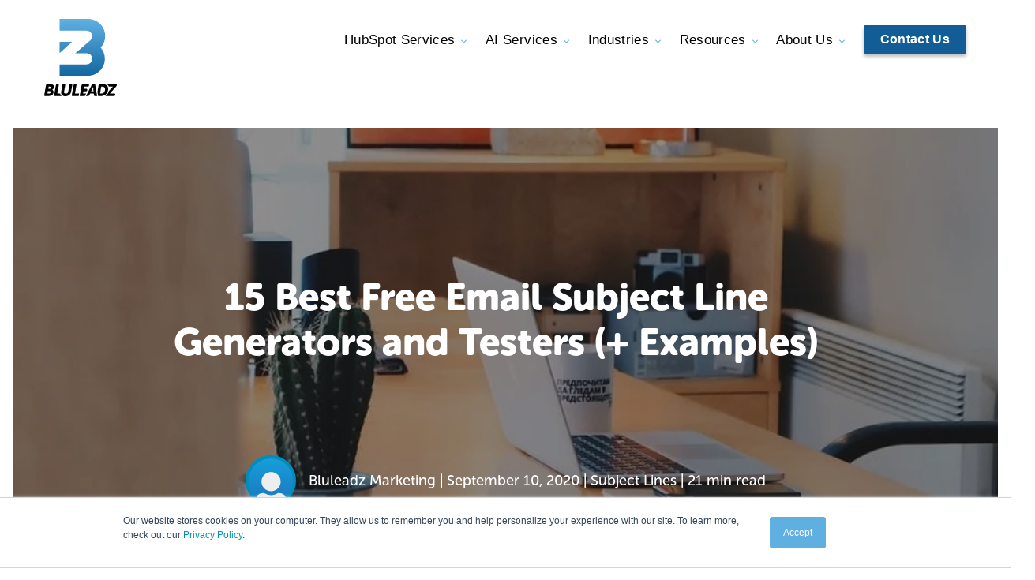

--- FILE ---
content_type: text/html; charset=UTF-8
request_url: https://www.bluleadz.com/blog/10-free-tools-to-help-you-create-the-best-email-subject-lines
body_size: 37108
content:
<!doctype html><html lang="en"><head>
    <style>
#hs_cos_wrapper_module_15682274012124 .supporting-content strong {
  word-break: break-all;
}
.col-sidebar__offer > aside .hs-cta-wrapper {
  position: sticky;
  top: 18em;
}
/*   Snippet CSS     */
      
.post-body__container .jumplink-blog-box__container {
  width: 100%;
  padding: 0 !important;
  box-shadow: none !important;
  background-color: #F9F8F8;
  border: none !important;
  border-radius: .5em !important;
}
.featured-snippet-wrapper {
  border-radius: .5em;
  background-color: #F9F8F8;
}
.post-body__container .main-title {
  padding: 1em 2em 1em 2em;
  display: flex;
  justify-content: space-between;
  background-color: #60afe1;
  border-radius: .5em .5em 0 0;
  align-items: center;
  position: relative;
}
.post-body__container .main-title:after {
  content: '';
  background-image: url('https://www.bluleadz.com/hubfs/bz-brandmark-white.svg');
      height: 36px;
    width: 28px;
    position: absolute;
    right: 1em;
    top: 13px;
    background-size: contain;
    background-repeat: no-repeat;
    z-index: 2;
}
      @media(max-width: 767px) {
        .post-body__container .main-title:after {
          display: none;
        }
        .blog-post-2019 .jumplink-blog-box .dual-column .columnOne, .blog-post-2019 .jumplink-blog-box .dual-column .columnTwo {
          width: 100% !important;
        }
        .blog-post-2019 .jumplink-blog-box .main-content * {
          font-size: 1rem;
        }
      }
.post-body__container .main-title h2 {
    font-size: 22px !important;
    color: white !important;
    font-weight: 800;
    margin: 0 !important;
}
.featured-snippet-logo {
    height: 40px;
    width: auto;
}
.post-body__container .jumplink-blog-box__container .main-content {
  padding: 1em 2em .5em 2em;
  font-size: 14px;
}
.featured-snippet-content p {
  margin-top: 0;
}
      
.post-body__container .jumplink-blog-box__container .main-content ol, .post-body__container .jumplink-blog-box__container .main-content ul {
  padding-left: 1em;
}
.post-body__container .jumplink-blog-box__container .main-content ol li, .post-body__container .jumplink-blog-box__container .main-content ul li {
  margin-bottom: .5rem;
}
      

@media(max-width: 620px) {
  
  .featured-snippet-content.double-col ul, .featured-snippet-content.double-col ol {
    column-count: 1;
  }
  
}
      @media only screen and (min-width: 1200px) {
        .col-post {
          width: calc(100% - 540px) !important;
        }
      }
      @media only screen and (max-width: 767px) {
        .blog-post-2019 .blog-post-hero .post-author-image {
          width: 77px !important;
          height: 77px !important;
          min-height: 77px;
          max-height:77px;
          min-width:77px;
          max-width:77px;
          margin-bottom: 10px !important;
         }
        .blog-post-2019 .blog-post-hero .post-author-link-wrapper {
          display: flex;
          flex-direction:column;
          flex-wrap: wrap;
        }
        .col-sidebar__offer > aside .hs-cta-wrapper {
          position: relative;
        }
      }
      
      @media (min-width: 768px) {
        .blog-post-2019 .blog-post-hero {
          background-attachment: fixed;
        }
      }
      
      @media (max-width: 767px) {

        .wrapper--large.padding-top__large.padding-bottom__medium {
          padding-bottom: 1rem!important;
          padding-top: 3rem!important;
        }

        .blog-post-2019 .blog-post-hero h1 {
          font-size: 2.5rem !important;
        }
        .blog-post-2019 p.post-info {
          font-size: 0.88em !important;
        }
        
        .blog-post-2019 p span {
          font-size: 1em !important;
        }
        
      }
    </style>
    <meta charset="utf-8">
    <meta http-equiv="x-ua-compatible" content="ie=edge">
    <title>Blog | 15 Free Email Subject Line Generators and Testers (+ Examples)</title>
    <meta name="description" content="Subject lines are arguably the most important part of any email you send. Check out these 15 free tools that will help you craft the best email subject lines.">
    <link rel="stylesheet" href="https://www.bluleadz.com/hubfs/bz-bluleadz-2018/css/main.css?01212019">
<script>
  (function(d) {
    var config = {
      kitId: 'qlx8sgt',
      scriptTimeout: 3000,
      async: true
    },
    h=d.documentElement,t=setTimeout(function(){h.className=h.className.replace(/\bwf-loading\b/g,"")+" wf-inactive";},config.scriptTimeout),tk=d.createElement("script"),f=false,s=d.getElementsByTagName("script")[0],a;h.className+=" wf-loading";tk.src='https://use.typekit.net/'+config.kitId+'.js';tk.async=true;tk.onload=tk.onreadystatechange=function(){a=this.readyState;if(f||a&&a!="complete"&&a!="loaded")return;f=true;clearTimeout(t);try{Typekit.load(config)}catch(e){}};s.parentNode.insertBefore(tk,s)
  })(document);
</script>
<style>
body #hubspot-messages-iframe-container {
  z-index: 2000 !important;
}
.header-container {
	z-index: 1000;
}
  
/* SK: 2020 Header Shrink Update */
@media (max-width: 959px) {

  .about-page .about-us-text {
    padding: 0;
  }

  .main-nav-logo {
    max-width: 70px;
  }

  .main-nav-logo svg {
    max-width: 100%;
    height: auto !important;
    margin-bottom: -2em;
  }

  .main-nav-logo svg path:not(:first-of-type) {
    display: none;
  }

  .main-nav .mobile-nav-trigger svg {
    margin: 0;
  }

  .main-nav .mobile-nav-trigger {
    padding: 0.66em;
    margin-top: 0.88em;
  }

  .header {
    padding-top: 0;
    padding-bottom: 0;
  }
  
.header-curve svg {
  margin-top: -10px;
  margin-left: -840px;
  min-width: 1800px;
}
  
}
  
  .main-nav .mobile-nav {
    right: 1.75em;
  }
  
@media (min-width: 960px) {

  body .main-nav .hs-menu-wrapper:last-child .hs-item-has-children .hs-menu-children-wrapper {
    left: auto;
    left: initial;
  }

}
</style>
    

    <meta name="viewport" content="width=device-width, initial-scale=1">

    
    <meta property="og:description" content="Subject lines are arguably the most important part of any email you send. Check out these 15 free tools that will help you craft the best email subject lines.">
    <meta property="og:title" content="Blog | 15 Free Email Subject Line Generators and Testers (+ Examples)">
    <meta name="twitter:description" content="Subject lines are arguably the most important part of any email you send. Check out these 15 free tools that will help you craft the best email subject lines.">
    <meta name="twitter:title" content="Blog | 15 Free Email Subject Line Generators and Testers (+ Examples)">

    

    
  <script id="hs-search-input__valid-content-types" type="application/json">
    [
      
        "SITE_PAGE",
      
        "LANDING_PAGE",
      
        "BLOG_POST",
      
        "LISTING_PAGE",
      
        "KNOWLEDGE_ARTICLE",
      
        "HS_CASE_STUDY"
      
    ]
  </script>

    <style>
a.cta_button{-moz-box-sizing:content-box !important;-webkit-box-sizing:content-box !important;box-sizing:content-box !important;vertical-align:middle}.hs-breadcrumb-menu{list-style-type:none;margin:0px 0px 0px 0px;padding:0px 0px 0px 0px}.hs-breadcrumb-menu-item{float:left;padding:10px 0px 10px 10px}.hs-breadcrumb-menu-divider:before{content:'›';padding-left:10px}.hs-featured-image-link{border:0}.hs-featured-image{float:right;margin:0 0 20px 20px;max-width:50%}@media (max-width: 568px){.hs-featured-image{float:none;margin:0;width:100%;max-width:100%}}.hs-screen-reader-text{clip:rect(1px, 1px, 1px, 1px);height:1px;overflow:hidden;position:absolute !important;width:1px}
</style>

<link rel="stylesheet" href="https://www.bluleadz.com/hubfs/hub_generated/template_assets/1/29064077784/1744662448866/template_bz-2020-main.min.css">

<style>
		
</style>

<link rel="stylesheet" href="https://www.bluleadz.com/hubfs/hub_generated/module_assets/1/150817680430/1743292752091/module_Countdown_Banner.min.css">
<link rel="stylesheet" href="https://www.bluleadz.com/hubfs/hub_generated/module_assets/1/167265395114/1743292809539/module_2020_-_Toast_CTA_-_Global.min.css">
<link rel="stylesheet" href="https://www.bluleadz.com/hubfs/hub_generated/module_assets/1/116111693657/1759127142368/module_Header_with_Meganav.css">

	<style>
		
	</style>
	
<link rel="stylesheet" href="https://cdnjs.cloudflare.com/ajax/libs/font-awesome/6.4.0/css/all.min.css">
<link rel="stylesheet" href="https://www.bluleadz.com/hubfs/hub_generated/module_assets/1/13007381194/1743291917631/module_Blog_FAQ_-_Structured_Data.min.css">
<link rel="stylesheet" href="/hs/hsstatic/AsyncSupport/static-1.501/sass/comments_listing_asset.css">
<link rel="stylesheet" href="https://7052064.fs1.hubspotusercontent-na1.net/hubfs/7052064/hub_generated/module_assets/1/-2712622/1767723343102/module_search_input.min.css">
    

    
<!--  Added by GoogleAnalytics integration -->
<script>
var _hsp = window._hsp = window._hsp || [];
_hsp.push(['addPrivacyConsentListener', function(consent) { if (consent.allowed || (consent.categories && consent.categories.analytics)) {
  (function(i,s,o,g,r,a,m){i['GoogleAnalyticsObject']=r;i[r]=i[r]||function(){
  (i[r].q=i[r].q||[]).push(arguments)},i[r].l=1*new Date();a=s.createElement(o),
  m=s.getElementsByTagName(o)[0];a.async=1;a.src=g;m.parentNode.insertBefore(a,m)
})(window,document,'script','//www.google-analytics.com/analytics.js','ga');
  ga('create','UA-21050429-1','auto');
  ga('send','pageview');
}}]);
</script>

<!-- /Added by GoogleAnalytics integration -->

<!--  Added by GoogleAnalytics4 integration -->
<script>
var _hsp = window._hsp = window._hsp || [];
window.dataLayer = window.dataLayer || [];
function gtag(){dataLayer.push(arguments);}

var useGoogleConsentModeV2 = true;
var waitForUpdateMillis = 1000;


if (!window._hsGoogleConsentRunOnce) {
  window._hsGoogleConsentRunOnce = true;

  gtag('consent', 'default', {
    'ad_storage': 'denied',
    'analytics_storage': 'denied',
    'ad_user_data': 'denied',
    'ad_personalization': 'denied',
    'wait_for_update': waitForUpdateMillis
  });

  if (useGoogleConsentModeV2) {
    _hsp.push(['useGoogleConsentModeV2'])
  } else {
    _hsp.push(['addPrivacyConsentListener', function(consent){
      var hasAnalyticsConsent = consent && (consent.allowed || (consent.categories && consent.categories.analytics));
      var hasAdsConsent = consent && (consent.allowed || (consent.categories && consent.categories.advertisement));

      gtag('consent', 'update', {
        'ad_storage': hasAdsConsent ? 'granted' : 'denied',
        'analytics_storage': hasAnalyticsConsent ? 'granted' : 'denied',
        'ad_user_data': hasAdsConsent ? 'granted' : 'denied',
        'ad_personalization': hasAdsConsent ? 'granted' : 'denied'
      });
    }]);
  }
}

gtag('js', new Date());
gtag('set', 'developer_id.dZTQ1Zm', true);
gtag('config', 'G-DGRDM10SLM');
</script>
<script async src="https://www.googletagmanager.com/gtag/js?id=G-DGRDM10SLM"></script>

<!-- /Added by GoogleAnalytics4 integration -->


<link rel="apple-touch-icon" sizes="180x180" href="https://www.bluleadz.com/hubfs/bz-bluleadz-2018/img/favicons/apple-touch-icon.png">
<link rel="icon" type="image/png" sizes="32x32" href="https://www.bluleadz.com/hubfs/bz-bluleadz-2018/img/favicons/favicon-32x32.png">
<link rel="icon" type="image/png" sizes="16x16" href="https://www.bluleadz.com/hubfs/bz-bluleadz-2018/img/favicons/favicon-16x16.png">
<link rel="manifest" href="https://www.bluleadz.com/hubfs/bz-bluleadz-2018/img/favicons/site.webmanifest">
<link rel="mask-icon" href="https://www.bluleadz.com/hubfs/bz-bluleadz-2018/img/favicons/safari-pinned-tab.svg" color="#008cbf">
<link rel="shortcut icon" href="https://www.bluleadz.com/hubfs/bz-bluleadz-2018/img/favicons/favicon.ico">
<meta name="msapplication-TileColor" content="#008cbf">
<meta name="msapplication-config" content="https://www.bluleadz.com/hubfs/bz-bluleadz-2018/img/favicons/browserconfig.xml">
<meta name="theme-color" content="#ffffff">

<meta name="google-site-verification" content="V075bqwjolzBj-NX-JEErq_UOcO8eb-MdQM1qBg-tic">
<link rel="stylesheet" href="https://use.typekit.net/cqc8nan.css">

<!-- Facebook Pixel Code -->
<script>
  !function(f,b,e,v,n,t,s)
  {if(f.fbq)return;n=f.fbq=function(){n.callMethod?
  n.callMethod.apply(n,arguments):n.queue.push(arguments)};
  if(!f._fbq)f._fbq=n;n.push=n;n.loaded=!0;n.version='2.0';
  n.queue=[];t=b.createElement(e);t.async=!0;
  t.src=v;s=b.getElementsByTagName(e)[0];
  s.parentNode.insertBefore(t,s)}(window, document,'script',
  'https://connect.facebook.net/en_US/fbevents.js');
  fbq('init', '172061883552505');
  fbq('track', 'PageView');
</script>
<noscript>&lt;img  height="1" width="1" style="display:none" src="https://www.facebook.com/tr?id=172061883552505&amp;amp;ev=PageView&amp;amp;noscript=1"&gt;</noscript>
<!-- End Facebook Pixel Code -->

<script>

function getRandomInt(min, max) {

min = Math.ceil(min);

max = Math.floor(max);

return Math.floor(Math.random() * (max - min)) + min;

}

var random = getRandomInt(1,100);

if( random <= 50 ) {

document.cookie = "DriftPlaybook=A"

} else {

document.cookie = "DriftPlaybook=B"

}

</script>


<script type="application/ld+json">
{
  "@context":"http://schema.org",
  "@type":"Organization",
  "image": [
    "https://instagram.ftpa1-2.fna.fbcdn.net/vp/069c467baffc4e2abbbda005f635f9b1/5BD67FEF/t51.2885-15/sh0.08/e35/p640x640/37258128_834376373616866_8334711529144320000_n.jpg",
    "https://instagram.ftpa1-2.fna.fbcdn.net/vp/a2a480d505376cb372d88bfd26cae7dd/5BFAF13E/t51.2885-15/sh0.08/e35/p640x640/36160226_170003040532239_4908081913387810816_n.jpg",
    "https://instagram.ftpa1-2.fna.fbcdn.net/vp/3b7d22b4cc04e72e2e4b78462493a509/5BFD0077/t51.2885-15/sh0.08/e35/s640x640/36136198_222767955203760_6030091529048031232_n.jpg"
   ],
  "@id":"https://www.bluleadz.com/",
  "name":"Blueleadz",
  "address":{
    "@type":"PostalAddress",
    "streetAddress":"3030 N Rocky Point Dr W #600",
    "addressLocality":"Tampa",
    "addressRegion":"FL",
    "postalCode":"336074",
    "addressCountry":"US"
  },
  "url": "https://www.bluleadz.com",
  "logo": "https://www.bluleadz.com/hubfs/bluleadz.png",
  "sameAs": [
    "https://www.facebook.com/Bluleadz/",
    "https://twitter.com/bluleadz",
    "https://www.linkedin.com/company/bluleadz/",
    "https://www.instagram.com/bluleadz/",
    "http://m.me/bluleadz"
  ],
  "contactPoint": {
    "@type": "ContactPoint",
    "telephone": "+1-866-995-8720",
    "contactType": "Customer Service"
  },
  "potentialAction": [{
    "@type": "SearchAction",
    "target": "https://www.bluleadz.com/hs-search-results?term={search_term_string}",
    "query-input": "required name=search_term_string"
  }]
}
</script>
<style>
.hs-responsive-embed.hs-responsive-embed:before {
display: none !important
}
a[href*="https://giphy.com"] {
    text-align: center;
    display: block;
    background-color: #eee;
    border-radius: 9px;
    border-top-right-radius: 0;
    border-top-left-radius: 0;
    width: 480px;
    max-width: 100%;
    margin: 0 auto;
}
</style>

<!-- Google Tag Manager -->
<script>(function(w,d,s,l,i){w[l]=w[l]||[];w[l].push({'gtm.start':
new Date().getTime(),event:'gtm.js'});var f=d.getElementsByTagName(s)[0],
j=d.createElement(s),dl=l!='dataLayer'?'&l='+l:'';j.async=true;j.src=
'https://www.googletagmanager.com/gtm.js?id='+i+dl;f.parentNode.insertBefore(j,f);
})(window,document,'script','dataLayer','GTM-KFQ83PR');</script>
<!-- End Google Tag Manager -->

<style>
  body {
    font-weight: 300;
  }
</style>

<!-- clearbit -->
<script async src="https://tag.clearbitscripts.com/v1/pk_0c0910c42d6e0bd0c2e66c5b93ef6492/tags.js" referrerpolicy="strict-origin-when-cross-origin"></script>

<link rel="amphtml" href="https://www.bluleadz.com/blog/10-free-tools-to-help-you-create-the-best-email-subject-lines?hs_amp=true">

<meta property="og:image" content="http://www.bluleadz.com/hubfs/Blog_pics/Free_Tools_For_Email_Subject_Lines-869435-edited.jpeg">
<meta property="og:image:width" content="1280">
<meta property="og:image:height" content="547">
<meta property="og:image:alt" content="Free_Tools_For_Email_Subject_Lines-869435-edited.jpeg">
<meta name="twitter:image" content="http://www.bluleadz.com/hubfs/Blog_pics/Free_Tools_For_Email_Subject_Lines-869435-edited.jpeg">
<meta name="twitter:image:alt" content="Free_Tools_For_Email_Subject_Lines-869435-edited.jpeg">

<meta property="og:url" content="https://www.bluleadz.com/blog/10-free-tools-to-help-you-create-the-best-email-subject-lines">
<meta name="twitter:card" content="summary_large_image">

<link rel="canonical" href="https://www.bluleadz.com/blog/10-free-tools-to-help-you-create-the-best-email-subject-lines">

<meta property="og:type" content="article">
<link rel="alternate" type="application/rss+xml" href="https://www.bluleadz.com/blog/rss.xml">
<meta name="twitter:domain" content="www.bluleadz.com">
<meta name="twitter:site" content="@Bluleadz">
<script src="//platform.linkedin.com/in.js" type="text/javascript">
    lang: en_US
</script>

<meta http-equiv="content-language" content="en-us">







    
    
    
    
    

    
    
    
    
    <script type="application/ld+json">
            {
                "@context":"http://schema.org",
                "@graph":[
                    {
                        "@type":"NewsArticle",
                        "headline":"15 Best Free Email Subject Line Generators and Testers (+ Examples)",
                        "image":"http://www.bluleadz.com/hubfs/Blog_pics/Free_Tools_For_Email_Subject_Lines-869435-edited.jpeg",
                        "URL": "https://www.bluleadz.com/blog/10-free-tools-to-help-you-create-the-best-email-subject-lines",
                        "datePublished": "2020-09-10T18:20:18-05:00",
                        "dateModified": "2024-06-26T16:02:50-05:00",
                        "publisher":{
                            "@type":"Organization",
                            "name":"Bluleadz",
                            "logo":{
                                "@type":"ImageObject",
                                "url":"https://www.bluleadz.com/hubfs/BZ_Logo.png"
                            }
                        },
                         "author": {
                            "@type": "Person",
                            "name": "Baylor Cherry"
                          },
                        "articleBody":"Subject lines are arguably the most important part of any email you send. Check out these 15 free tools that will help you craft the best email subject lines.",
                        "mainEntityOfPage": {
                          "@type": "WebPage",
                          "@id": "https://google.com/article"
                        }
                    }
                ]
            }
    </script>
  <meta name="generator" content="HubSpot"></head>
  
<body class="blog-post-2019   hs-content-id-5046259438 hs-blog-post hs-content-path-blog-10-free-tools-to-help-you-create-the-best-ema hs-content-name-15-best-free-email-subject-line-generators-and-tes hs-blog-name-inbound-marketing-blog hs-blog-id-242398015">
  <div style="display:none !important;"><span id="hs_cos_wrapper_custom_post_code" class="hs_cos_wrapper hs_cos_wrapper_widget hs_cos_wrapper_type_raw_html" style="" data-hs-cos-general-type="widget" data-hs-cos-type="raw_html"></span></div>
  
  <header class="header-container">
    <div id="hs_cos_wrapper_bz_site_header_options" class="hs_cos_wrapper hs_cos_wrapper_widget hs_cos_wrapper_type_module" style="" data-hs-cos-general-type="widget" data-hs-cos-type="module"></div>
<div id="hs_cos_wrapper_bz_site_banner" class="hs_cos_wrapper hs_cos_wrapper_widget hs_cos_wrapper_type_module" style="" data-hs-cos-general-type="widget" data-hs-cos-type="module"></div>
<div id="hs_cos_wrapper_module_17156133169982" class="hs_cos_wrapper hs_cos_wrapper_widget hs_cos_wrapper_type_module" style="" data-hs-cos-general-type="widget" data-hs-cos-type="module">
<div class="toast-bar
            toast-bar--bg-orange-red
            js-toast">
  <div class="wrapper
              toast-bar-grid">
    
    <div class="toast-bar-grid__item
                toast-bar-grid__item--message
                toast-bar__message">
      Identify specific AI use cases for your brand, find your gaps &amp; improve your AI strategy. Start with our AI quiz!
    </div>
   
    
    
    
      
      
      
      
      
        
      
      <a href="https://offers.bluleadz.com/free-ai-readiness-grader" target="_blank" rel="noopener" class="toast-bar-grid__item
                     toast-bar-grid__item--button
                     toast-bar__button
                     button
                     button--white">
        Get My Free Custom AI Report
      </a>
   
    
    
    
  </div>
</div>
</div>
<div id="hs_cos_wrapper_bz_site_header" class="hs_cos_wrapper hs_cos_wrapper_widget hs_cos_wrapper_type_module" style="" data-hs-cos-general-type="widget" data-hs-cos-type="module">
	
	
	
	
	
	
	
	
	
	

	
	<header class="site-header">
		<div class="site-header__main ">
			<div class="wrapper">
				<div class="site-header__logo">
					<a href="/" class="site-header__logo--link">
						<svg xmlns="http://www.w3.org/2000/svg" viewbox="0 0 733 780.05" class="site-header__logo--image">
							<title>Bluleadz Inbound Marketing</title>
							<defs>
								<lineargradient id="bz" x1="385.5" x2="385.5" y2="573.8" gradientunits="userSpaceOnUse">
								<stop offset="0" stop-color="#60b0e2" />
								<stop offset="1" stop-color="#1468a1" />
								</lineargradient>
							</defs>
							<path class="bz-icon" fill="url(#bz)" d="M156.09 230.53h-.17V343.3l.17-.15v.16l125.48-112.78zM314.15 346h114.73a56.52 56.52 0 0 1 56.35 56.36 56.51 56.51 0 0 1-56.35 56.35h-273V573.8h283.7c94.79 0 172.36-77.57 172.36-172.36a171.53 171.53 0 0 0-42.3-112.77 171.64 171.64 0 0 0 45.44-116.3C615.08 77.56 537.52 0 442.72 0H156.09v117.81H428a56.53 56.53 0 0 1 56.36 56.36 56.28 56.28 0 0 1-19.75 42.76z" />
							<g class="bz-text">
								<path d="M68.36 693.7c-1 5.69-5.12 11-12.49 11h-15l3.74-21.25h14.51c7.86 0 10.22 4.68 9.24 10.21m-3.54 46.69c-1.18 6.69-6.4 12.55-14.93 12.55H32.32l4.36-24.77h17.74c8.53 0 11.58 5.52 10.4 12.22m30.09-2.65c-.2-9.61-3.38-18.71-14.48-22.29l.06-.33c10-5.19 16.6-15.4 18.37-25.44 3.63-20.58-11.22-31.29-35.15-31.29h-34.8c-6 0-9.77 3.17-10.83 9.2L.23 768.84c-1.06 6 1.55 9.2 7.58 9.2h34.81c22.08 0 43.87-8.25 50.54-30.37a36 36 0 0 0 1.75-9.93zm80.33 40.3a43.31 43.31 0 0 1-13.78-22.53c-.21-.85-.4-1.71-.56-2.57h-28.65l15-85.35c.9-5.08-2.49-9.2-7.58-9.2h-10.84a11.45 11.45 0 0 0-10.82 9.2l-17.85 101.29c-.9 5.08 2.49 9.2 7.58 9.2zm96.17-44l11.71-66.44c1.07-6-1.55-9.2-7.58-9.2h-10.87c-6 0-9.77 3.18-10.83 9.2L242.12 734c-2.21 12.55-11.59 19.24-24.14 19.24s-19.57-6.69-17.36-19.24l11.72-66.44c1.06-6-1.56-9.2-7.58-9.2h-10.88c-6 0-9.77 3.18-10.83 9.2L171.34 734a45.13 45.13 0 0 0 .37 18.9 33.19 33.19 0 0 0 7 13.67c7.27 8.46 19.17 13.45 34.73 13.45 30.12 0 53.23-19.08 58-46m39.02 18.92l15.06-85.35c1.06-6-1.56-9.2-7.59-9.2h-10.88c-6 0-9.76 3.18-10.82 9.2l-17.85 101.24c-1.06 6 1.55 9.21 7.58 9.21l61.47-.11 4.39-24.93zm343.02-26.74c-4.42 18-13.62 33.19-26.87 44.08a75.76 75.76 0 0 1-11.42 7.72h89.72a11.48 11.48 0 0 0 10.83-9.21l1.18-6.69c.9-5.08-2.5-9.21-7.58-9.21l-47.22.17 64.47-71.45a21.39 21.39 0 0 0 5.72-11.55l.47-2.68c1-5.85-1.58-9-7.61-9h-91.83a48.86 48.86 0 0 1 19.52 25.11l40-.17z" />
								<path d="M575.54 683.49h12.05c19.75 0 30.57 11.71 26.56 34.47-4 22.93-18.55 35-38.8 35H563.3zm68.9 34.51c6.64-37.65-13.59-59.57-51.25-59.57h-33.3c-6 0-9.76 3.18-10.83 9.2l-11.76 66.73 7.32 43.64h27.47c37.66 0 65.71-22.43 72.35-60.08m-221.65 35.02h-30.94l4-22.6h27.28a11.45 11.45 0 0 0 10.82-9.2l1.18-6.7c.9-5.08-2.5-9.2-7.58-9.2h-27.28l3.83-21.75h36.48a11.45 11.45 0 0 0 10.82-9.2l1.19-6.7c.9-5.08-2.5-9.2-7.58-9.2h-56.57a11.45 11.45 0 0 0-10.82 9.2L358.14 778h51.78zm74.89-23.43h-23.59l19.45-43.84h.33zM422 777.62l21.43.42c5.36 0 9.14-2.51 11.57-7.7l8.09-17.4h37.32l1.94 17.4c.76 5.19 3.67 7.7 9 7.7l22.48-.21-18.74-111.91c-.76-5.19-3.69-7.53-9.05-7.53H491c-5.36 0-9.12 2.34-11.7 7.53z" />
							</g>		
						</svg>
					</a>
				</div>
				<div class="site-header__hamburger">
					<label for="show_menu" class="site-header__hamburger--icon hs-button">
						<i class="fa-solid fa-bars"></i>
					</label>
				</div>
				<input type="checkbox" id="show_menu">
				<div class="site-header__menu">
					<nav class="hs-menu__nav" aria-label="Main menu">
						<ul class="hs-menu__list active-branch">
							
		
	
		
	
		
			
			
			
			
			
			
			
			

			
			

			
			

			

			

			<li class="hs-menu__item hs-menu__depth-1 hs-item__has-children" data-name="hubspot-services">
				
				
					
						<span class="hs-menu__link" href="#" aria-haspopup="true" aria-expanded="false">HubSpot Services</span>
					
				
				
					
						<div class="hs-item__meganav">
							<div class="hs-item__meganav--wrapper">
								<ul class="hs-item__meganav--list">
									
									
										
			
			
			
			
			
			
			

			
			

			
			

			

			

			<li class="hs-menu__item hs-menu__depth-2 hs-item__has-children" data-name="hubspot-services">
				
				
					
						<span class="hs-menu__link" href="#" aria-haspopup="true" aria-expanded="false"><span class="heading">HubSpot Services</span> <span class="description">Explore our HubSpot services that support your setup, optimization, and ongoing growth in the platform.</span></span>
					
				
				
					
						<ul class="hs-item__list">
							
							
								
			
			
			
			
			
			
			

			
			

			
			

			
				
			

			
				
			

			<li class="hs-menu__item hs-menu__depth-3 hs-item__has-icon" data-name="implementation">
				
					<span class="icon"><svg xmlns="http://www.w3.org/2000/svg" viewbox="0 0 27 28"><path d="m19.61,20.18c-2.07-.02-3.73-1.72-3.71-3.79s1.72-3.73,3.79-3.71c2.06.02,3.71,1.69,3.71,3.75-.01,2.08-1.71,3.76-3.79,3.75h0m1.14-10.96v-3.33c.91-.41,1.49-1.32,1.5-2.31v-.08c-.01-1.42-1.17-2.57-2.59-2.56h-.08c-1.42,0-2.58,1.14-2.59,2.56v.08c0,1,.59,1.9,1.5,2.31v3.33c-1.28.19-2.48.72-3.49,1.52L5.74,3.62c.06-.24.1-.48.1-.72C5.83,1.29,4.53,0,2.92,0,1.32,0,.01,1.28,0,2.89c0,1.61,1.31,2.9,2.91,2.9.51,0,1-.13,1.44-.39l9.1,7c-1.68,2.5-1.63,5.77.11,8.22l-2.77,2.74c-1.26-.36-2.57.37-2.93,1.62-.36,1.26.37,2.57,1.62,2.93,1.26.36,2.57-.37,2.93-1.62.06-.22.09-.44.09-.66,0-.23-.04-.46-.11-.68l2.74-2.71c3.19,2.5,7.8,1.94,10.3-1.24s1.94-7.8-1.24-10.3c-1-.79-2.19-1.3-3.45-1.48" /></svg></span>
				
				
					<a href="https://www.bluleadz.com/hubspot-implementation-services" class="hs-menu__link">Implementation</a>
				
				
			</li>
		
							
								
			
			
			
			
			
			
			

			
			

			
			

			
				
			

			
				
			

			<li class="hs-menu__item hs-menu__depth-3 hs-item__has-icon" data-name="onboarding">
				
					<span class="icon"><svg xmlns="http://www.w3.org/2000/svg" viewbox="0 0 27 28"><path d="m19.61,20.18c-2.07-.02-3.73-1.72-3.71-3.79s1.72-3.73,3.79-3.71c2.06.02,3.71,1.69,3.71,3.75-.01,2.08-1.71,3.76-3.79,3.75h0m1.14-10.96v-3.33c.91-.41,1.49-1.32,1.5-2.31v-.08c-.01-1.42-1.17-2.57-2.59-2.56h-.08c-1.42,0-2.58,1.14-2.59,2.56v.08c0,1,.59,1.9,1.5,2.31v3.33c-1.28.19-2.48.72-3.49,1.52L5.74,3.62c.06-.24.1-.48.1-.72C5.83,1.29,4.53,0,2.92,0,1.32,0,.01,1.28,0,2.89c0,1.61,1.31,2.9,2.91,2.9.51,0,1-.13,1.44-.39l9.1,7c-1.68,2.5-1.63,5.77.11,8.22l-2.77,2.74c-1.26-.36-2.57.37-2.93,1.62-.36,1.26.37,2.57,1.62,2.93,1.26.36,2.57-.37,2.93-1.62.06-.22.09-.44.09-.66,0-.23-.04-.46-.11-.68l2.74-2.71c3.19,2.5,7.8,1.94,10.3-1.24s1.94-7.8-1.24-10.3c-1-.79-2.19-1.3-3.45-1.48" /></svg></span>
				
				
					<a href="https://www.bluleadz.com/hubspot-onboarding-services" class="hs-menu__link">Onboarding</a>
				
				
			</li>
		
							
								
			
			
			
			
			
			
			

			
			

			
			

			
				
			

			
				
			

			<li class="hs-menu__item hs-menu__depth-3 hs-item__has-icon" data-name="managed-services">
				
					<span class="icon"><svg xmlns="http://www.w3.org/2000/svg" viewbox="0 0 16.8 12.79"><defs><style>.gradient-1{fill:#ff5c35;}.gradient-2{fill:url(#linear-gradient);}</style><lineargradient id="linear-gradient" x1="-274.48" y1="372.29" x2="-273.93" y2="372.87" gradienttransform="translate(3713.1 4757.77) scale(13.51 -12.75)" gradientunits="userSpaceOnUse"><stop offset=".18" stop-color="#ff5c35" /><stop offset=".28" stop-color="#ff653b" /><stop offset=".44" stop-color="#ff7d4b" /><stop offset=".64" stop-color="#ffa564" /><stop offset=".65" stop-color="#ffa766" /></lineargradient></defs><path class="gradient-1" d="m1.11,6.24c-1.44-1.39-1.48-3.69-.09-5.13,1.39-1.44,3.69-1.48,5.13-.09.03.03.06.06.09.09l7.31,7.31-3.84,3.84c-.71.71-1.87.71-2.58,0,0,0,0,0,0,0L1.11,6.24Z" /><path class="gradient-2" d="m3.29,8.42L10.6,1.11c1.42-1.42,3.71-1.42,5.13,0,1.42,1.42,1.42,3.71,0,5.13h0l-6.02,6.02c-.71.71-1.87.71-2.58,0,0,0,0,0,0,0l-3.84-3.84Z" /><path class="gradient-1" d="m13.17,7.3c2,0,3.63-1.62,3.63-3.63S15.17.04,13.17.04s-3.63,1.62-3.63,3.63,1.62,3.63,3.63,3.63h0Z" /></svg></span>
				
				
					<a href="https://www.bluleadz.com/hubspot-management-services" class="hs-menu__link">Managed Services</a>
				
				
			</li>
		
							
								
			
			
			
			
			
			
			

			
			

			
			

			
				
			

			
				
			

			<li class="hs-menu__item hs-menu__depth-3 hs-item__has-icon" data-name="design-development">
				
					<span class="icon"><svg version="1.1" id="Layer_1" xmlns="http://www.w3.org/2000/svg" x="0" y="0" viewbox="0 0 13.5 11.6" xml:space="preserve"><style>.st1{fill:url(#SVGID_00000126287961215012890670000017931103960264253111_)}</style><lineargradient id="SVGID_1_" gradientunits="userSpaceOnUse" x1=".157" y1="5.335" x2="13.303" y2="5.335" gradienttransform="matrix(1 0 0 -1 0 14.064)"><stop offset=".01" stop-color="#ff5c35" /><stop offset=".64" stop-color="#ffa766" /></lineargradient><path d="M10.9 11.1H2.5C1.2 11.1.1 10 .1 8.7s1.1-2.4 2.4-2.4h8.4c1.3 0 2.4 1.1 2.4 2.4s-1.1 2.4-2.4 2.4z" fill="url(#SVGID_1_)" /><lineargradient id="SVGID_00000173870456875009028010000002165507622018852481_" gradientunits="userSpaceOnUse" x1=".157" y1="11.31" x2="13.303" y2="11.31" gradienttransform="matrix(1 0 0 -1 0 14.064)"><stop offset="0" stop-color="#ff5c35" /><stop offset="1" stop-color="#ffa766" /></lineargradient><path d="M10.9 5.1H8.5C7.2 5.1 6.1 4 6.1 2.7S7.2.3 8.5.3h2.4c1.3 0 2.4 1.1 2.4 2.4s-1.1 2.4-2.4 2.4zM2.5.4C1.2.4.1 1.5.1 2.8s1.1 2.4 2.4 2.4 2.4-1.1 2.4-2.4S3.9.4 2.5.4z" fill="url(#SVGID_00000173870456875009028010000002165507622018852481_)" /></svg></span>
				
				
					<a href="https://www.bluleadz.com/hubspot-website-design" class="hs-menu__link">Design &amp; Development</a>
				
				
			</li>
		
							
								
			
			
			
			
			
			
			

			
			

			
			

			
				
			

			
				
			

			<li class="hs-menu__item hs-menu__depth-3 hs-item__has-icon" data-name="crm-migration-integration">
				
					<span class="icon"><svg xmlns="http://www.w3.org/2000/svg" viewbox="0 0 51.58 37.6"><defs><style>.gears-path { stroke-linecap: round; stroke-miterlimit: 10; stroke-width: 1.6px; }</style></defs><path class="gears-path no-fill stroke" d="m25.71,13.89l-2.23-2.18c-.33-.33-.87-.32-1.2.01,0,0,0,0,0,0l-1.77,1.81c-.26.27-.67.33-1,.16-.57-.3-1.17-.54-1.78-.72-.36-.1-.6-.43-.61-.8l-.02-2.53c0-.47-.39-.84-.85-.84l-3.12.03c-.47,0-.84.39-.84.85l.02,2.53c0,.37-.24.71-.6.82-.66.21-1.29.48-1.89.82-.32.18-.73.13-1-.12l-1.83-1.75c-.34-.32-.87-.31-1.2.02h0s-2.16,2.25-2.16,2.25c-.32.34-.31.87.02,1.2,0,0,0,0,0,0l1.83,1.75c.27.26.34.66.17.99-.29.57-.52,1.17-.7,1.79-.1.36-.43.61-.8.62l-2.53.05c-.47,0-.84.4-.83.86l.06,3.12c0,.47.39.84.86.83,0,0,0,0,0,0l2.53-.05c.37,0,.71.23.82.59.2.61.46,1.2.77,1.76.18.33.13.73-.13,1l-1.76,1.82c-.33.34-.32.87.02,1.2,0,0,0,0,0,0l2.25,2.17c.34.33.87.32,1.2-.02,0,0,0,0,0,0l1.77-1.83c.26-.27.66-.33.99-.17.57.29,1.17.52,1.78.7.36.1.61.43.61.8l.04,2.53c0,.47.39.84.86.83,0,0,0,0,0,0l3.12-.05c.47,0,.84-.39.83-.86,0,0,0,0,0,0l-.04-2.53c0-.37.23-.7.59-.82.61-.2,1.2-.45,1.76-.76.33-.18.73-.13,1,.13l1.81,1.76c.34.33.87.32,1.2-.02,0,0,0,0,0,0l2.17-2.24c.33-.34.32-.87-.02-1.2,0,0,0,0,0,0l-1.81-1.76c-.27-.26-.33-.67-.16-1,.29-.57.53-1.17.71-1.78.1-.36.43-.61.8-.61l2.53-.03c.46,0,.83-.39.83-.85l-.04-3.12c0-.47-.39-.84-.86-.84,0,0,0,0,0,0l-2.53.03c-.38,0-.71-.24-.82-.6-.2-.61-.45-1.2-.75-1.76-.18-.33-.13-.73.13-1l1.77-1.81c.33-.33.32-.87-.01-1.2,0,0,0,0,0,0h.01Z" /><path class="gears-path no-fill stroke" d="m14.7,28.86c3.18-.08,5.7-2.73,5.62-5.91-.08-3.18-2.73-5.7-5.91-5.62-3.17.08-5.69,2.71-5.62,5.89.07,3.19,2.72,5.71,5.91,5.64,0,0,0,0,0,0Z" /><path class="gears-path no-fill stroke" d="m49.41,8.04l-1.09-2.24c-.16-.33-.56-.47-.9-.31l-1.82.88c-.27.13-.59.07-.79-.15-.35-.37-.73-.72-1.14-1.02-.24-.18-.34-.49-.24-.77l.67-1.91c.12-.35-.06-.74-.42-.86l-2.35-.82c-.35-.12-.74.06-.86.42l-.67,1.91c-.1.28-.37.47-.67.45-.55-.02-1.1.01-1.64.1-.29.05-.59-.1-.72-.36l-.9-1.81c-.17-.33-.57-.47-.91-.3,0,0,0,0,0,0l-2.23,1.11c-.33.17-.47.57-.3.91,0,0,0,0,0,0l.9,1.81c.13.27.08.59-.14.79-.37.35-.71.74-1.01,1.16-.17.24-.48.34-.76.25l-1.91-.64c-.35-.12-.74.07-.86.42l-.79,2.36c-.12.35.07.74.42.86l1.92.64c.28.1.47.36.46.66-.01.51.02,1.02.1,1.53.05.29-.1.58-.37.72l-1.81.89c-.33.17-.47.57-.31.91,0,0,0,0,0,0l1.1,2.23c.17.33.57.47.9.31l1.81-.89c.27-.13.59-.07.79.15.35.37.74.71,1.15,1.01.24.17.34.49.25.77l-.65,1.91c-.12.35.07.74.42.86l2.36.8c.35.12.74-.07.86-.42l.65-1.91c.1-.28.37-.47.66-.46.51.01,1.02-.02,1.53-.1.29-.05.58.1.71.37l.89,1.82c.16.33.57.47.9.31l2.24-1.09c.34-.17.47-.57.31-.91l-.89-1.82c-.13-.27-.07-.59.15-.79.37-.35.71-.73,1.01-1.15.17-.24.49-.34.77-.24l1.91.66c.35.12.74-.07.86-.42,0,0,0,0,0,0l.81-2.35c.12-.35-.07-.74-.42-.86l-1.91-.66c-.28-.1-.47-.37-.46-.67.02-.51-.01-1.02-.09-1.52-.05-.29.1-.59.37-.72l1.82-.88c.33-.16.47-.56.31-.9h0Z" /><path class="gears-path no-fill stroke" d="m42.39,10.02c.98,1.98.18,4.38-1.8,5.36s-4.38.18-5.36-1.8c-.98-1.98-.18-4.38,1.8-5.36,0,0,0,0,0,0,1.98-.98,4.38-.18,5.36,1.8Z" /></svg></span>
				
				
					<a href="https://www.bluleadz.com/hubspot-crm-migration-integration-services" class="hs-menu__link">CRM Migration &amp; Integration</a>
				
				
			</li>
		
							
								
			
			
			
			
			
			
			

			
			

			
			

			
				
			

			
				
			

			<li class="hs-menu__item hs-menu__depth-3 hs-item__has-icon" data-name="free-portal-audit">
				
					<span class="icon"><svg xmlns="http://www.w3.org/2000/svg" viewbox="0 0 43.28 43.68"><defs><style>.training-path { stroke-linecap: round; stroke-linejoin: round; stroke-width: 1.6px; }</style></defs><path class="training-path no-fill stroke" d="m36.84,34.76c0,.88-.71,1.6-1.59,1.62H6.24c-.89-.01-1.6-.73-1.59-1.62V15.45c0-.89.7-1.61,1.59-1.62h11.19" /><path class="training-path no-fill stroke" d="m36.84,22.39v12.37c0,.88-.71,1.6-1.59,1.62H6.24c-.88-.02-1.59-.74-1.59-1.62" /><path class="training-path no-fill stroke" d="m36.59,36.49l4.06,5.83" /><path class="training-path no-fill stroke" d="m40.65,42.32c.18.24-.28.55-.6.55" /><path class="training-path no-fill stroke" d="m40.06,42.88H1.43c-.31,0-.77-.3-.59-.55l4.06-5.83" /><path class="training-path no-fill stroke" d="m19.03,24.44c-.45,1.67-1.69,2.88-2.86,2.94-1.18-.06-2.42-1.28-2.86-2.96l-.22.04c-.26.03-.49-.15-.53-.4,0,0,0,0,0,0l-.22-1.48c-.04-.26.13-.51.38-.56l.16-.03c-.07-.24-.11-.49-.11-.74v-.55c-.03-1.3.99-2.39,2.29-2.43h.28s0-.09.02-.13c.14-.39,1.08-.38,2.1.03.21.08.41.18.6.29.87.4,1.42,1.28,1.41,2.24v.54c0,.25-.04.5-.11.74l.16.03c.26.05.43.3.38.56l-.22,1.48c-.03.26-.26.44-.52.41,0,0,0,0,0,0l-.13-.02h0Z" /><path class="training-path no-fill stroke" d="m8.09,35.81l-.41-3.87v-.42c0-.93.88-1.46,1.62-1.62,1.39-.25,2.74-.7,4.01-1.32h.05" /><path class="training-path no-fill stroke" d="m19,28.57h.05c1.27.63,2.62,1.08,4.01,1.33.74.16,1.62.69,1.62,1.62v.42l-.41,3.87" /><path class="training-path no-fill stroke" d="m31.3.8c6.18,0,11.18,4.31,11.18,9.62s-5.01,9.62-11.19,9.62c-1.19,0-2.38-.16-3.53-.49-1.24,1.12-2.67,2.02-4.22,2.67l-.02-4.88c-2.12-1.68-3.37-4.22-3.41-6.92,0-5.31,5.01-9.62,11.18-9.62Z" /><path class="training-path no-fill stroke" d="m25,8.81h12.6" /><path class="training-path no-fill stroke" d="m25,12.54h8.79" /></svg></span>
				
				
					<a href="https://offers.bluleadz.com/free-hubspot-audit" class="hs-menu__link">Free Portal Audit</a>
				
				
			</li>
		
							
								
			
			
			
			
			
			
			

			
			

			
			

			
				
			

			
				
			

			<li class="hs-menu__item hs-menu__depth-3 hs-item__has-icon" data-name="loop-marketing-services">
				
					<span class="icon"><svg xmlns="http://www.w3.org/2000/svg" viewbox="0 0 27 28"><path d="m19.61,20.18c-2.07-.02-3.73-1.72-3.71-3.79s1.72-3.73,3.79-3.71c2.06.02,3.71,1.69,3.71,3.75-.01,2.08-1.71,3.76-3.79,3.75h0m1.14-10.96v-3.33c.91-.41,1.49-1.32,1.5-2.31v-.08c-.01-1.42-1.17-2.57-2.59-2.56h-.08c-1.42,0-2.58,1.14-2.59,2.56v.08c0,1,.59,1.9,1.5,2.31v3.33c-1.28.19-2.48.72-3.49,1.52L5.74,3.62c.06-.24.1-.48.1-.72C5.83,1.29,4.53,0,2.92,0,1.32,0,.01,1.28,0,2.89c0,1.61,1.31,2.9,2.91,2.9.51,0,1-.13,1.44-.39l9.1,7c-1.68,2.5-1.63,5.77.11,8.22l-2.77,2.74c-1.26-.36-2.57.37-2.93,1.62-.36,1.26.37,2.57,1.62,2.93,1.26.36,2.57-.37,2.93-1.62.06-.22.09-.44.09-.66,0-.23-.04-.46-.11-.68l2.74-2.71c3.19,2.5,7.8,1.94,10.3-1.24s1.94-7.8-1.24-10.3c-1-.79-2.19-1.3-3.45-1.48" /></svg></span>
				
				
					<a href="https://www.bluleadz.com/loop-marketing-services" class="hs-menu__link">Loop Marketing Services</a>
				
				
			</li>
		
							
						</ul>
					
				
			</li>
		
									
								</ul>
								
							</div>
						</div>
					
				
			</li>
		
		
			
			
			
			
			
			
			
			

			
			

			
			

			

			

			<li class="hs-menu__item hs-menu__depth-1 hs-item__has-children" data-name="ai-services">
				
				
					
						<span class="hs-menu__link" href="#" aria-haspopup="true" aria-expanded="false">AI Services</span>
					
				
				
					
						<div class="hs-item__meganav">
							<div class="hs-item__meganav--wrapper">
								<ul class="hs-item__meganav--list">
									
									
										
			
			
			
			
			
			
			

			
			

			
			

			

			

			<li class="hs-menu__item hs-menu__depth-2 hs-item__has-children" data-name="ai-services-overview">
				
				
					<a href="https://www.bluleadz.com/ai-solutions" class="hs-menu__link" aria-haspopup="true" aria-expanded="false"><span class="heading">AI Services Overview</span> <span class="description">Master AI adoption and governance to drive efficiencies in a safe, controlled manner across your entire organization.</span></a>
				
				
					
						<ul class="hs-item__list">
							
							
								
			
			
			
			
			
			
			

			
			

			
			

			

			

			<li class="hs-menu__item hs-menu__depth-3" data-name="breeze-ai-bootcamp">
				
				
					<a href="https://www.bluleadz.com/breeze-ai-bootcamp" class="hs-menu__link">Breeze AI Bootcamp</a>
				
				
			</li>
		
							
								
			
			
			
			
			
			
			

			
			

			
			

			

			

			<li class="hs-menu__item hs-menu__depth-3" data-name="ai-onboarding">
				
				
					<a href="https://www.bluleadz.com/ai-onboarding" class="hs-menu__link">AI Onboarding</a>
				
				
			</li>
		
							
								
			
			
			
			
			
			
			

			
			

			
			

			

			

			<li class="hs-menu__item hs-menu__depth-3" data-name="custom-ai-agents">
				
				
					<a href="https://www.bluleadz.com/custom-ai-agent-development" class="hs-menu__link">Custom AI Agents</a>
				
				
			</li>
		
							
						</ul>
					
				
			</li>
		
									
										
			
			
			
			
			
			
			

			
			

			
			

			

			

			<li class="hs-menu__item hs-menu__depth-2 hs-item__has-children" data-name="free-ai-resources">
				
				
					
						<span class="hs-menu__link" href="#" aria-haspopup="true" aria-expanded="false"><span class="heading">Free AI Resources</span></span>
					
				
				
					
						<ul class="hs-item__list">
							
							
								
			
			
			
			
			
			
			

			
			

			
			

			
							
      

			
				
			

			<li class="hs-menu__item hs-menu__depth-3 hs-item__has-icon" data-name="ai-readiness-utilization-grader">
				
					<span class="icon"><svg xmlns="http://www.w3.org/2000/svg" viewbox="0 0 512 512"><path d="M176 24c0-13.3-10.7-24-24-24s-24 10.7-24 24l0 40c-35.3 0-64 28.7-64 64l-40 0c-13.3 0-24 10.7-24 24s10.7 24 24 24l40 0 0 56-40 0c-13.3 0-24 10.7-24 24s10.7 24 24 24l40 0 0 56-40 0c-13.3 0-24 10.7-24 24s10.7 24 24 24l40 0c0 35.3 28.7 64 64 64l0 40c0 13.3 10.7 24 24 24s24-10.7 24-24l0-40 56 0 0 40c0 13.3 10.7 24 24 24s24-10.7 24-24l0-40 56 0 0 40c0 13.3 10.7 24 24 24s24-10.7 24-24l0-40c35.3 0 64-28.7 64-64l40 0c13.3 0 24-10.7 24-24s-10.7-24-24-24l-40 0 0-56 40 0c13.3 0 24-10.7 24-24s-10.7-24-24-24l-40 0 0-56 40 0c13.3 0 24-10.7 24-24s-10.7-24-24-24l-40 0c0-35.3-28.7-64-64-64l0-40c0-13.3-10.7-24-24-24s-24 10.7-24 24l0 40-56 0 0-40c0-13.3-10.7-24-24-24s-24 10.7-24 24l0 40-56 0 0-40zm32 152c6.4 0 12.1 3.8 14.7 9.6l42 96 14 32c3.5 8.1-.1 17.5-8.2 21.1s-17.5-.2-21.1-8.2L239.5 304l-63.1 0-9.8 22.4c-3.5 8.1-13 11.8-21.1 8.2s-11.8-13-8.2-21.1l14-32 42-96c2.5-5.8 8.3-9.6 14.7-9.6zm17.5 96L208 231.9 190.5 272l35.1 0zM336 176c8.8 0 16 7.2 16 16l0 128c0 8.8-7.2 16-16 16s-16-7.2-16-16l0-128c0-8.8 7.2-16 16-16z" /></svg></span>
				
				
					<a href="https://offers.bluleadz.com/free-ai-readiness-grader" class="hs-menu__link" target="_blank">AI Readiness &amp; Utilization Grader <span class="description">See your team's AI health score and get a free custom report to guide your brand's AI growth journey. </span></a>
				
				
			</li>
		
							
						</ul>
					
				
			</li>
		
									
								</ul>
								
							</div>
						</div>
					
				
			</li>
		
		
			
			
			
			
			
			
			
			

			
			

			
			

			

			

			<li class="hs-menu__item hs-menu__depth-1 hs-item__has-children" data-name="industries">
				
				
					
						<span class="hs-menu__link" href="#" aria-haspopup="true" aria-expanded="false">Industries</span>
					
				
				
					
						<div class="hs-item__meganav">
							<div class="hs-item__meganav--wrapper">
								<ul class="hs-item__meganav--list">
									
									
										
			
			
			
			
			
			
			

			
			

			
			

			

			

			<li class="hs-menu__item hs-menu__depth-2 hs-item__has-children" data-name="all-industries">
				
				
					
						<span class="hs-menu__link" href="#" aria-haspopup="true" aria-expanded="false"><span class="heading">All Industries</span></span>
					
				
				
					
						<ul class="hs-item__list">
							
							
								
			
			
			
			
			
			
			

			
			

			
			

			

			

			<li class="hs-menu__item hs-menu__depth-3" data-name="saas">
				
				
					<a href="https://www.bluleadz.com/hubspot-for-mid-market-saas" class="hs-menu__link">SaaS</a>
				
				
			</li>
		
							
								
			
			
			
			
			
			
			

			
			

			
			

			

			

			<li class="hs-menu__item hs-menu__depth-3" data-name="healthcare">
				
				
					<a href="https://www.bluleadz.com/hubspot-for-healthcare" class="hs-menu__link">Healthcare</a>
				
				
			</li>
		
							
								
			
			
			
			
			
			
			

			
			

			
			

			

			

			<li class="hs-menu__item hs-menu__depth-3" data-name="manufacturing">
				
				
					<a href="https://www.bluleadz.com/hubspot-for-manufacturing" class="hs-menu__link">Manufacturing</a>
				
				
			</li>
		
							
								
			
			
			
			
			
			
			

			
			

			
			

			

			

			<li class="hs-menu__item hs-menu__depth-3" data-name="financial-services">
				
				
					<a href="https://www.bluleadz.com/hubspot-for-financial-services" class="hs-menu__link">Financial Services</a>
				
				
			</li>
		
							
						</ul>
					
				
			</li>
		
									
								</ul>
								
							</div>
						</div>
					
				
			</li>
		
		
			
			
			
			
			
			
			
			

			
			

			
			

			

			

			<li class="hs-menu__item hs-menu__depth-1 hs-item__has-children" data-name="resources">
				
				
					<a href="https://www.bluleadz.com/resources" class="hs-menu__link" aria-haspopup="true" aria-expanded="false">Resources</a>
				
				
					
						<div class="hs-item__meganav">
							<div class="hs-item__meganav--wrapper">
								<ul class="hs-item__meganav--list">
									
									
										
			
			
			
			
			
			
			

			
			

			
			

			

			

			<li class="hs-menu__item hs-menu__depth-2 hs-item__has-children" data-name="education">
				
				
					
						<span class="hs-menu__link" href="#" aria-haspopup="true" aria-expanded="false"><span class="heading">Education</span></span>
					
				
				
					
						<ul class="hs-item__list">
							
							
								
			
			
			
			
			
			
			

			
			

			
			

			
				
			

			
				
			

			<li class="hs-menu__item hs-menu__depth-3 hs-item__has-icon" data-name="blog">
				
					<span class="icon"><svg xmlns="http://www.w3.org/2000/svg" viewbox="0 0 62 50"><path d="m2.76,40.03V2.72h37.8v18.91l2.76-2.72V1.36c0-.75-.62-1.36-1.38-1.36H1.38C.62,0,0,.61,0,1.36v40.03c0,.75.62,1.36,1.38,1.36h21.43l.79-2.72H2.76Z" /><path d="m61.6,18.76l-6.62-6.53c-.26-.26-.61-.4-.98-.4s-.72.14-.98.4l-9.7,9.58-2.76,2.72-14.19,14h0c-.16.16-.29.36-.35.59l-.26.91-.79,2.72-1.6,5.51c-.14.48,0,.99.35,1.34.26.26.62.4.98.4.13,0,.25-.02.38-.05l9.27-2.62c.06-.02.11-.04.17-.06,0,0,0,0,0,0,.08-.03.16-.08.23-.12,0,0,0,0,.01,0,.02-.01.04-.03.06-.04,0,0,0,0,.01,0,.04-.03.08-.07.12-.1l4.29-4.23,4.09-4.03,13.3-13.12s0,0,0,0l4.98-4.91c.54-.53.54-1.39,0-1.93h0Zm-34.89,27.9l1.13-3.9.19-.66.67.66,2.63,2.6-4.62,1.31Zm16.61-11.79l-2.76,2.72-2.47,2.44-2.76,2.72-1.36,1.34-1.36-1.34-2.76-2.72-.55-.54,11.26-11.11,2.76-2.72,5.7-5.63,4.67,4.61-10.37,10.23h0Zm12.32-12.16l-4.67-4.61,3.03-2.99,4.67,4.61-3.03,2.99Z" /><path d="m34.15,10.75H9.17c-.76,0-1.38.61-1.38,1.36s.62,1.36,1.38,1.36h24.97c.76,0,1.38-.61,1.38-1.36s-.62-1.36-1.38-1.36h0Z" /><path d="m35.53,21.38c0-.75-.62-1.36-1.38-1.36H9.17c-.76,0-1.38.61-1.38,1.36s.62,1.36,1.38,1.36h24.97c.76,0,1.38-.61,1.38-1.36Z" /><path d="m9.17,29.28c-.76,0-1.38.61-1.38,1.36s.62,1.36,1.38,1.36h16.9c.76,0,1.38-.61,1.38-1.36s-.62-1.36-1.38-1.36H9.17Z" /></svg></span>
				
				
					<a href="https://www.bluleadz.com/blog" class="hs-menu__link">Blog</a>
				
				
			</li>
		
							
								
			
			
			
			
			
			
			

			
			

			
			

			
				
			

			
				
			

			<li class="hs-menu__item hs-menu__depth-3 hs-item__has-icon" data-name="guides">
				
					<span class="icon"><svg xmlns="http://www.w3.org/2000/svg" viewbox="0 0 59.04 58.76"><defs><style>.guides-path { stroke-linecap: round; stroke-linejoin: round; stroke-width: 2px; }</style></defs><path class="guides-path no-fill stroke" d="m11.82,15.79h12.05" /><path class="guides-path no-fill stroke" d="m11.82,21.76h12.05" /><path class="guides-path no-fill stroke" d="m11.82,27.72h12.05" /><path class="guides-path no-fill stroke" d="m11.82,33.71h12.05" /><path class="guides-path no-fill stroke" d="m6.08,9.74h20.65l2.86,2.96v30.14l-2.86-2.96H6.08V9.74Z" /><path class="guides-path no-fill stroke" d="m32.76,9.74l-2.88,2.96" /><path class="guides-path no-fill stroke" d="m29.88,42.86l2.88-2.98" /><path class="guides-path no-fill stroke" d="m32.76,39.88h20.65V9.74h-20.65" /><path class="guides-path no-fill stroke" d="m53.42,14.5h4.63v30.12H1V14.39h5.08" /><path class="guides-path no-fill stroke" d="m35.62,15.79h12.05" /><path class="guides-path no-fill stroke" d="m35.62,21.76h12.05" /><path class="guides-path no-fill stroke" d="m35.62,27.72h12.05" /><path class="guides-path no-fill stroke" d="m17.56,8.92c0-1.56.35-3.31,1.93-3.31h19.62c1.56,0,2.39,1.75,2.39,3.31" /><path class="guides-path no-fill stroke" d="m41.48,45.52c0,1.56-.82,3.31-2.39,3.31h-19.62c-1.56,0-1.93-1.75-1.93-3.31" /><path class="guides-path no-fill stroke" d="m32.39,53.19h-5.74" /><path class="guides-path no-fill stroke" d="m12.93,45.08v8.06c.01,2.54,2.07,4.6,4.61,4.61h23.97c2.54-.01,4.6-2.07,4.61-4.61v-7.67" /><path class="guides-path no-fill stroke" d="m46.11,8.76v-3.15c-.01-2.54-2.07-4.6-4.61-4.61h-23.97c-2.54.01-4.6,2.07-4.61,4.61v3.15" /></svg></span>
				
				
					<a href="https://www.bluleadz.com/inbound-guides" class="hs-menu__link">Guides</a>
				
				
			</li>
		
							
						</ul>
					
				
			</li>
		
									
										
			
			
			
			
			
			
			

			
			

			
			

			

			

			<li class="hs-menu__item hs-menu__depth-2 hs-item__has-children" data-name="free-tools">
				
				
					
						<span class="hs-menu__link" href="#" aria-haspopup="true" aria-expanded="false"><span class="heading">Free Tools</span></span>
					
				
				
					
						<ul class="hs-item__list">
							
							
								
			
			
			
			
			
			
			

			
			

			
			

			
				
			

			
				
			

			<li class="hs-menu__item hs-menu__depth-3 hs-item__has-icon" data-name="downloadable-resources">
				
					<span class="icon"><svg xmlns="http://www.w3.org/2000/svg" viewbox="0 0 38.36 37.16"><defs><style>.resources-path { stroke-linecap: round; stroke-linejoin: round; stroke-width: 1.4px; }</style></defs><path class="resources-path stroke no-fill" d="m1.81.7h6.77c.65.04,1.15.59,1.12,1.24v33.27c.03.65-.46,1.2-1.11,1.24H1.81c-.65-.04-1.15-.59-1.11-1.24V1.94c-.03-.65.46-1.2,1.11-1.24Z" /><path class="resources-path stroke no-fill" d="m7.9,7.85H3.4" /><path class="resources-path stroke no-fill" d="m3.4,5.17h4.5" /><path class="resources-path stroke no-fill" d="m7.9,31.99H3.4" /><path class="resources-path stroke no-fill" d="m3.4,29.3h4.5" /><path class="resources-path stroke no-fill" d="m9.7,1.94c-.03-.65.46-1.2,1.11-1.24h6.77c.65.04,1.15.59,1.11,1.24v33.27c.03.65-.46,1.2-1.11,1.24h-6.77c-.65-.04-1.14-.6-1.11-1.24" /><path class="resources-path stroke no-fill" d="m27.28,25.73l-1.41-14.3,11.69,8.37-6.23,1.08-4.05,4.85Z" /><path class="resources-path stroke no-fill" d="m31.37,21.26l6.29,8.94" /><path class="resources-path stroke no-fill" d="m28.57,30.2v5.06c0,.67-.55,1.2-1.21,1.2,0,0,0,0,0,0h-7.44c-.67,0-1.21-.52-1.22-1.19,0,0,0,0,0,0" /><path class="resources-path stroke no-fill" d="m18.68,4.49c.03-.64.58-1.14,1.22-1.11,0,0,0,0,0,0h7.44c.64-.03,1.19.47,1.22,1.11,0,0,0,0,0,0v3.36" /><path class="resources-path stroke no-fill" d="m15.98,31.99h-3.6" /><path class="resources-path stroke no-fill" d="m12.39,29.3h3.6" /><path class="resources-path stroke no-fill" d="m24.97,31.99h-3.6" /><path class="resources-path stroke no-fill" d="m21.38,29.3h3.6" /><path class="resources-path stroke no-fill" d="m24.97,7.85h-3.6" /><path class="resources-path stroke no-fill" d="m15.98,7.85h-3.6" /><path class="resources-path stroke no-fill" d="m12.39,5.17h3.6" /></svg></span>
				
				
					<a href="https://www.bluleadz.com/resources" class="hs-menu__link">Downloadable Resources <span class="description">Get free templates, ebooks, checklists, and tipsheets.</span></a>
				
				
			</li>
		
							
								
			
			
			
			
			
			
			

			
			

			
			

			
				
      

			
				
			

			<li class="hs-menu__item hs-menu__depth-3 hs-item__has-icon" data-name="website-grader">
				
					<span class="icon"><svg xmlns="http://www.w3.org/2000/svg" viewbox="0 0 52.66 48"><defs><style> .grader-path { stroke-linecap: round; stroke-linejoin: round; stroke-width: 2px; }</style></defs><path class="grader-path no-fill stroke" d="m14.2,47h24.24" /><path class="grader-path no-fill stroke" d="m22.2,46.1v-8.42" /><path class="grader-path no-fill stroke" d="m30.44,46.1v-8.42" /><path class="grader-path no-fill stroke" d="m1.74,33.2h49.18" /><path class="grader-path no-fill stroke" d="m3.84,1h44.98c1.57,0,2.83,1.27,2.84,2.84v31c0,1.57-1.27,2.83-2.84,2.84H3.84c-1.57,0-2.83-1.27-2.84-2.84V3.84c0-1.57,1.27-2.83,2.84-2.84Z" /><path d="m21.22,10.26c.12-.47.56-.79,1.04-.76h1.42c.49-.04.93.28,1.04.76l4.9,13.88c.22.64-.06,1.06-.76,1.06h-1.02c-.49.04-.93-.28-1.04-.76l-1.1-3.28h-5.5l-1.08,3.26c-.1.49-.55.82-1.04.78h-1.02c-.68,0-.98-.42-.76-1.06l4.92-13.88Zm3.78,8.6l-1.4-4.2c-.26-.88-.62-2.44-.62-2.44h-.04s-.36,1.54-.62,2.44l-1.42,4.2h4.1Z" /><path d="m30.24,14.3v-.22c-.04-.29.16-.56.45-.6.05,0,.1,0,.15,0h2.52v-2.84c-.04-.3.17-.56.47-.6.04,0,.09,0,.13,0h.3c.3-.04.56.17.6.47,0,.04,0,.09,0,.13v2.82h2.54c.3-.04.56.17.6.47,0,.04,0,.09,0,.13v.22c.04.29-.16.56-.45.6-.05,0-.1,0-.15,0h-2.54v2.82c.04.29-.16.56-.45.6-.05,0-.1,0-.15,0h-.3c-.29.04-.56-.16-.6-.45,0-.05,0-.1,0-.15v-2.82h-2.52c-.28.05-.55-.14-.6-.42,0-.05-.01-.11,0-.16Z" /></svg></span>
				
				
					<a href="https://offers.bluleadz.com/website-grader" class="hs-menu__link">Website Grader <span class="description">Evaluate your site’s performance and get actionable recommendations. </span></a>
				
				
			</li>
		
							
						</ul>
					
				
			</li>
		
									
								</ul>
								
							</div>
						</div>
					
				
			</li>
		
		
			
			
			
			
			
			
			
			

			
			

			
			

			

			

			<li class="hs-menu__item hs-menu__depth-1 hs-item__has-children" data-name="about-us">
				
				
					<a href="https://www.bluleadz.com/about-us" class="hs-menu__link" aria-haspopup="true" aria-expanded="false">About Us</a>
				
				
					
						<div class="hs-item__meganav">
							<div class="hs-item__meganav--wrapper">
								<ul class="hs-item__meganav--list">
									
									
										
			
			
			
			
			
			
			

			
			

			
			

			

			

			<li class="hs-menu__item hs-menu__depth-2 hs-item__has-children" data-name="about-bluleadz">
				
				
					
						<span class="hs-menu__link" href="#" aria-haspopup="true" aria-expanded="false"><span class="heading">About Bluleadz</span></span>
					
				
				
					
						<ul class="hs-item__list">
							
							
								
			
			
			
			
			
			
			

			
			

			
			

			

			

			<li class="hs-menu__item hs-menu__depth-3" data-name="about-us">
				
				
					<a href="https://www.bluleadz.com/about-us" class="hs-menu__link">About Us</a>
				
				
			</li>
		
							
								
			
			
			
			
			
			
			

			
			

			
			

			

			

			<li class="hs-menu__item hs-menu__depth-3" data-name="hubspot-partnership">
				
				
					<a href="https://www.bluleadz.com/hubspot-partner" class="hs-menu__link">HubSpot Partnership</a>
				
				
			</li>
		
							
								
			
			
			
			
			
			
			

			
			

			
			

			

			

			<li class="hs-menu__item hs-menu__depth-3" data-name="join-the-team">
				
				
					<a href="https://www.bluleadz.com/careers" class="hs-menu__link">Join the Team</a>
				
				
			</li>
		
							
								
			
			
			
			
			
			
			

			
			

			
			

			

			

			<li class="hs-menu__item hs-menu__depth-3" data-name="preferred-partners">
				
				
					<a href="https://www.bluleadz.com/preferred-partners" class="hs-menu__link">Preferred Partners</a>
				
				
			</li>
		
							
						</ul>
					
				
			</li>
		
									
										
			
			
			
			
			
			
			

			
			

			
			

			

			

			<li class="hs-menu__item hs-menu__depth-2 hs-item__has-children" data-name="our-work">
				
				
					
						<span class="hs-menu__link" href="#" aria-haspopup="true" aria-expanded="false"><span class="heading">Our Work</span></span>
					
				
				
					
						<ul class="hs-item__list">
							
							
								
			
			
			
			
			
			
			

			
			

			
			

			

			

			<li class="hs-menu__item hs-menu__depth-3" data-name="case-studies">
				
				
					<a href="https://www.bluleadz.com/case-studies" class="hs-menu__link">Case Studies</a>
				
				
			</li>
		
							
								
			
			
			
			
			
			
			

			
			

			
			

			

			

			<li class="hs-menu__item hs-menu__depth-3" data-name="website-portfolio">
				
				
					<a href="https://www.bluleadz.com/inbound-web-design/portfolio" class="hs-menu__link">Website Portfolio</a>
				
				
			</li>
		
							
								
			
			
			
			
			
			
			

			
			

			
			

			

			

			<li class="hs-menu__item hs-menu__depth-3" data-name="testimonials">
				
				
					<a href="https://www.bluleadz.com/customer-testimonials" class="hs-menu__link">Testimonials</a>
				
				
			</li>
		
							
								
			
			
			
			
			
			
			

			
			

			
			

			

			

			<li class="hs-menu__item hs-menu__depth-3" data-name="pricing">
				
				
					<a href="https://www.bluleadz.com/services-and-pricing" class="hs-menu__link">Pricing</a>
				
				
			</li>
		
							
						</ul>
					
				
			</li>
		
									
								</ul>
								
							</div>
						</div>
					
				
			</li>
		
		
			
			
			
			
			
			
			
			

			
			

			
			

			

			

			<li class="hs-menu__item hs-menu__depth-1" data-name="contact-us">
				
				
					<a href="https://www.bluleadz.com/contact-bluleadz" class="hs-menu__link hs-button">Contact Us</a>
				
				
			</li>
		
		
	
						</ul>
					</nav>
				</div>
			</div>
		</div>
		<div class="site-header__scroll">
			<div class="wrapper">
				<div class="site-header__logo">
					<a href="/" class="site-header__logo--link">
						<svg xmlns="http://www.w3.org/2000/svg" viewbox="0 0 733 780.05" class="site-header__logo--image">
							<title>Bluleadz Inbound Marketing</title>
							<defs>
								<lineargradient id="bz" x1="385.5" x2="385.5" y2="573.8" gradientunits="userSpaceOnUse">
								<stop offset="0" stop-color="#60b0e2" />
								<stop offset="1" stop-color="#1468a1" />
								</lineargradient>
							</defs>
							<path class="bz-icon" fill="url(#bz)" d="M156.09 230.53h-.17V343.3l.17-.15v.16l125.48-112.78zM314.15 346h114.73a56.52 56.52 0 0 1 56.35 56.36 56.51 56.51 0 0 1-56.35 56.35h-273V573.8h283.7c94.79 0 172.36-77.57 172.36-172.36a171.53 171.53 0 0 0-42.3-112.77 171.64 171.64 0 0 0 45.44-116.3C615.08 77.56 537.52 0 442.72 0H156.09v117.81H428a56.53 56.53 0 0 1 56.36 56.36 56.28 56.28 0 0 1-19.75 42.76z" />
							<g class="bz-text">
								<path d="M68.36 693.7c-1 5.69-5.12 11-12.49 11h-15l3.74-21.25h14.51c7.86 0 10.22 4.68 9.24 10.21m-3.54 46.69c-1.18 6.69-6.4 12.55-14.93 12.55H32.32l4.36-24.77h17.74c8.53 0 11.58 5.52 10.4 12.22m30.09-2.65c-.2-9.61-3.38-18.71-14.48-22.29l.06-.33c10-5.19 16.6-15.4 18.37-25.44 3.63-20.58-11.22-31.29-35.15-31.29h-34.8c-6 0-9.77 3.17-10.83 9.2L.23 768.84c-1.06 6 1.55 9.2 7.58 9.2h34.81c22.08 0 43.87-8.25 50.54-30.37a36 36 0 0 0 1.75-9.93zm80.33 40.3a43.31 43.31 0 0 1-13.78-22.53c-.21-.85-.4-1.71-.56-2.57h-28.65l15-85.35c.9-5.08-2.49-9.2-7.58-9.2h-10.84a11.45 11.45 0 0 0-10.82 9.2l-17.85 101.29c-.9 5.08 2.49 9.2 7.58 9.2zm96.17-44l11.71-66.44c1.07-6-1.55-9.2-7.58-9.2h-10.87c-6 0-9.77 3.18-10.83 9.2L242.12 734c-2.21 12.55-11.59 19.24-24.14 19.24s-19.57-6.69-17.36-19.24l11.72-66.44c1.06-6-1.56-9.2-7.58-9.2h-10.88c-6 0-9.77 3.18-10.83 9.2L171.34 734a45.13 45.13 0 0 0 .37 18.9 33.19 33.19 0 0 0 7 13.67c7.27 8.46 19.17 13.45 34.73 13.45 30.12 0 53.23-19.08 58-46m39.02 18.92l15.06-85.35c1.06-6-1.56-9.2-7.59-9.2h-10.88c-6 0-9.76 3.18-10.82 9.2l-17.85 101.24c-1.06 6 1.55 9.21 7.58 9.21l61.47-.11 4.39-24.93zm343.02-26.74c-4.42 18-13.62 33.19-26.87 44.08a75.76 75.76 0 0 1-11.42 7.72h89.72a11.48 11.48 0 0 0 10.83-9.21l1.18-6.69c.9-5.08-2.5-9.21-7.58-9.21l-47.22.17 64.47-71.45a21.39 21.39 0 0 0 5.72-11.55l.47-2.68c1-5.85-1.58-9-7.61-9h-91.83a48.86 48.86 0 0 1 19.52 25.11l40-.17z" />
								<path d="M575.54 683.49h12.05c19.75 0 30.57 11.71 26.56 34.47-4 22.93-18.55 35-38.8 35H563.3zm68.9 34.51c6.64-37.65-13.59-59.57-51.25-59.57h-33.3c-6 0-9.76 3.18-10.83 9.2l-11.76 66.73 7.32 43.64h27.47c37.66 0 65.71-22.43 72.35-60.08m-221.65 35.02h-30.94l4-22.6h27.28a11.45 11.45 0 0 0 10.82-9.2l1.18-6.7c.9-5.08-2.5-9.2-7.58-9.2h-27.28l3.83-21.75h36.48a11.45 11.45 0 0 0 10.82-9.2l1.19-6.7c.9-5.08-2.5-9.2-7.58-9.2h-56.57a11.45 11.45 0 0 0-10.82 9.2L358.14 778h51.78zm74.89-23.43h-23.59l19.45-43.84h.33zM422 777.62l21.43.42c5.36 0 9.14-2.51 11.57-7.7l8.09-17.4h37.32l1.94 17.4c.76 5.19 3.67 7.7 9 7.7l22.48-.21-18.74-111.91c-.76-5.19-3.69-7.53-9.05-7.53H491c-5.36 0-9.12 2.34-11.7 7.53z" />
							</g>		
						</svg>
					</a>
				</div>
				<div class="site-header__menu">
					<nav class="hs-menu__nav" aria-label="Main menu">
						<ul class="hs-menu__list active-branch">
							
		
	
		
	
		
			
			
			
			
			
			
			
			

			
			

			
			

			

			

			<li class="hs-menu__item hs-menu__depth-1 hs-item__has-children" data-name="hubspot-services">
				
				
					
						<span class="hs-menu__link" href="#" aria-haspopup="true" aria-expanded="false">HubSpot Services</span>
					
				
				
					
						<div class="hs-item__meganav">
							<div class="hs-item__meganav--wrapper">
								<ul class="hs-item__meganav--list">
									
									
										
			
			
			
			
			
			
			

			
			

			
			

			

			

			<li class="hs-menu__item hs-menu__depth-2 hs-item__has-children" data-name="hubspot-services">
				
				
					
						<span class="hs-menu__link" href="#" aria-haspopup="true" aria-expanded="false"><span class="heading">HubSpot Services</span> <span class="description">Explore our HubSpot services that support your setup, optimization, and ongoing growth in the platform.</span></span>
					
				
				
					
						<ul class="hs-item__list">
							
							
								
			
			
			
			
			
			
			

			
			

			
			

			
				
			

			
				
			

			<li class="hs-menu__item hs-menu__depth-3 hs-item__has-icon" data-name="implementation">
				
					<span class="icon"><svg xmlns="http://www.w3.org/2000/svg" viewbox="0 0 27 28"><path d="m19.61,20.18c-2.07-.02-3.73-1.72-3.71-3.79s1.72-3.73,3.79-3.71c2.06.02,3.71,1.69,3.71,3.75-.01,2.08-1.71,3.76-3.79,3.75h0m1.14-10.96v-3.33c.91-.41,1.49-1.32,1.5-2.31v-.08c-.01-1.42-1.17-2.57-2.59-2.56h-.08c-1.42,0-2.58,1.14-2.59,2.56v.08c0,1,.59,1.9,1.5,2.31v3.33c-1.28.19-2.48.72-3.49,1.52L5.74,3.62c.06-.24.1-.48.1-.72C5.83,1.29,4.53,0,2.92,0,1.32,0,.01,1.28,0,2.89c0,1.61,1.31,2.9,2.91,2.9.51,0,1-.13,1.44-.39l9.1,7c-1.68,2.5-1.63,5.77.11,8.22l-2.77,2.74c-1.26-.36-2.57.37-2.93,1.62-.36,1.26.37,2.57,1.62,2.93,1.26.36,2.57-.37,2.93-1.62.06-.22.09-.44.09-.66,0-.23-.04-.46-.11-.68l2.74-2.71c3.19,2.5,7.8,1.94,10.3-1.24s1.94-7.8-1.24-10.3c-1-.79-2.19-1.3-3.45-1.48" /></svg></span>
				
				
					<a href="https://www.bluleadz.com/hubspot-implementation-services" class="hs-menu__link">Implementation</a>
				
				
			</li>
		
							
								
			
			
			
			
			
			
			

			
			

			
			

			
				
			

			
				
			

			<li class="hs-menu__item hs-menu__depth-3 hs-item__has-icon" data-name="onboarding">
				
					<span class="icon"><svg xmlns="http://www.w3.org/2000/svg" viewbox="0 0 27 28"><path d="m19.61,20.18c-2.07-.02-3.73-1.72-3.71-3.79s1.72-3.73,3.79-3.71c2.06.02,3.71,1.69,3.71,3.75-.01,2.08-1.71,3.76-3.79,3.75h0m1.14-10.96v-3.33c.91-.41,1.49-1.32,1.5-2.31v-.08c-.01-1.42-1.17-2.57-2.59-2.56h-.08c-1.42,0-2.58,1.14-2.59,2.56v.08c0,1,.59,1.9,1.5,2.31v3.33c-1.28.19-2.48.72-3.49,1.52L5.74,3.62c.06-.24.1-.48.1-.72C5.83,1.29,4.53,0,2.92,0,1.32,0,.01,1.28,0,2.89c0,1.61,1.31,2.9,2.91,2.9.51,0,1-.13,1.44-.39l9.1,7c-1.68,2.5-1.63,5.77.11,8.22l-2.77,2.74c-1.26-.36-2.57.37-2.93,1.62-.36,1.26.37,2.57,1.62,2.93,1.26.36,2.57-.37,2.93-1.62.06-.22.09-.44.09-.66,0-.23-.04-.46-.11-.68l2.74-2.71c3.19,2.5,7.8,1.94,10.3-1.24s1.94-7.8-1.24-10.3c-1-.79-2.19-1.3-3.45-1.48" /></svg></span>
				
				
					<a href="https://www.bluleadz.com/hubspot-onboarding-services" class="hs-menu__link">Onboarding</a>
				
				
			</li>
		
							
								
			
			
			
			
			
			
			

			
			

			
			

			
				
			

			
				
			

			<li class="hs-menu__item hs-menu__depth-3 hs-item__has-icon" data-name="managed-services">
				
					<span class="icon"><svg xmlns="http://www.w3.org/2000/svg" viewbox="0 0 16.8 12.79"><defs><style>.gradient-1{fill:#ff5c35;}.gradient-2{fill:url(#linear-gradient);}</style><lineargradient id="linear-gradient" x1="-274.48" y1="372.29" x2="-273.93" y2="372.87" gradienttransform="translate(3713.1 4757.77) scale(13.51 -12.75)" gradientunits="userSpaceOnUse"><stop offset=".18" stop-color="#ff5c35" /><stop offset=".28" stop-color="#ff653b" /><stop offset=".44" stop-color="#ff7d4b" /><stop offset=".64" stop-color="#ffa564" /><stop offset=".65" stop-color="#ffa766" /></lineargradient></defs><path class="gradient-1" d="m1.11,6.24c-1.44-1.39-1.48-3.69-.09-5.13,1.39-1.44,3.69-1.48,5.13-.09.03.03.06.06.09.09l7.31,7.31-3.84,3.84c-.71.71-1.87.71-2.58,0,0,0,0,0,0,0L1.11,6.24Z" /><path class="gradient-2" d="m3.29,8.42L10.6,1.11c1.42-1.42,3.71-1.42,5.13,0,1.42,1.42,1.42,3.71,0,5.13h0l-6.02,6.02c-.71.71-1.87.71-2.58,0,0,0,0,0,0,0l-3.84-3.84Z" /><path class="gradient-1" d="m13.17,7.3c2,0,3.63-1.62,3.63-3.63S15.17.04,13.17.04s-3.63,1.62-3.63,3.63,1.62,3.63,3.63,3.63h0Z" /></svg></span>
				
				
					<a href="https://www.bluleadz.com/hubspot-management-services" class="hs-menu__link">Managed Services</a>
				
				
			</li>
		
							
								
			
			
			
			
			
			
			

			
			

			
			

			
				
			

			
				
			

			<li class="hs-menu__item hs-menu__depth-3 hs-item__has-icon" data-name="design-development">
				
					<span class="icon"><svg version="1.1" id="Layer_1" xmlns="http://www.w3.org/2000/svg" x="0" y="0" viewbox="0 0 13.5 11.6" xml:space="preserve"><style>.st1{fill:url(#SVGID_00000126287961215012890670000017931103960264253111_)}</style><lineargradient id="SVGID_1_" gradientunits="userSpaceOnUse" x1=".157" y1="5.335" x2="13.303" y2="5.335" gradienttransform="matrix(1 0 0 -1 0 14.064)"><stop offset=".01" stop-color="#ff5c35" /><stop offset=".64" stop-color="#ffa766" /></lineargradient><path d="M10.9 11.1H2.5C1.2 11.1.1 10 .1 8.7s1.1-2.4 2.4-2.4h8.4c1.3 0 2.4 1.1 2.4 2.4s-1.1 2.4-2.4 2.4z" fill="url(#SVGID_1_)" /><lineargradient id="SVGID_00000173870456875009028010000002165507622018852481_" gradientunits="userSpaceOnUse" x1=".157" y1="11.31" x2="13.303" y2="11.31" gradienttransform="matrix(1 0 0 -1 0 14.064)"><stop offset="0" stop-color="#ff5c35" /><stop offset="1" stop-color="#ffa766" /></lineargradient><path d="M10.9 5.1H8.5C7.2 5.1 6.1 4 6.1 2.7S7.2.3 8.5.3h2.4c1.3 0 2.4 1.1 2.4 2.4s-1.1 2.4-2.4 2.4zM2.5.4C1.2.4.1 1.5.1 2.8s1.1 2.4 2.4 2.4 2.4-1.1 2.4-2.4S3.9.4 2.5.4z" fill="url(#SVGID_00000173870456875009028010000002165507622018852481_)" /></svg></span>
				
				
					<a href="https://www.bluleadz.com/hubspot-website-design" class="hs-menu__link">Design &amp; Development</a>
				
				
			</li>
		
							
								
			
			
			
			
			
			
			

			
			

			
			

			
				
			

			
				
			

			<li class="hs-menu__item hs-menu__depth-3 hs-item__has-icon" data-name="crm-migration-integration">
				
					<span class="icon"><svg xmlns="http://www.w3.org/2000/svg" viewbox="0 0 51.58 37.6"><defs><style>.gears-path { stroke-linecap: round; stroke-miterlimit: 10; stroke-width: 1.6px; }</style></defs><path class="gears-path no-fill stroke" d="m25.71,13.89l-2.23-2.18c-.33-.33-.87-.32-1.2.01,0,0,0,0,0,0l-1.77,1.81c-.26.27-.67.33-1,.16-.57-.3-1.17-.54-1.78-.72-.36-.1-.6-.43-.61-.8l-.02-2.53c0-.47-.39-.84-.85-.84l-3.12.03c-.47,0-.84.39-.84.85l.02,2.53c0,.37-.24.71-.6.82-.66.21-1.29.48-1.89.82-.32.18-.73.13-1-.12l-1.83-1.75c-.34-.32-.87-.31-1.2.02h0s-2.16,2.25-2.16,2.25c-.32.34-.31.87.02,1.2,0,0,0,0,0,0l1.83,1.75c.27.26.34.66.17.99-.29.57-.52,1.17-.7,1.79-.1.36-.43.61-.8.62l-2.53.05c-.47,0-.84.4-.83.86l.06,3.12c0,.47.39.84.86.83,0,0,0,0,0,0l2.53-.05c.37,0,.71.23.82.59.2.61.46,1.2.77,1.76.18.33.13.73-.13,1l-1.76,1.82c-.33.34-.32.87.02,1.2,0,0,0,0,0,0l2.25,2.17c.34.33.87.32,1.2-.02,0,0,0,0,0,0l1.77-1.83c.26-.27.66-.33.99-.17.57.29,1.17.52,1.78.7.36.1.61.43.61.8l.04,2.53c0,.47.39.84.86.83,0,0,0,0,0,0l3.12-.05c.47,0,.84-.39.83-.86,0,0,0,0,0,0l-.04-2.53c0-.37.23-.7.59-.82.61-.2,1.2-.45,1.76-.76.33-.18.73-.13,1,.13l1.81,1.76c.34.33.87.32,1.2-.02,0,0,0,0,0,0l2.17-2.24c.33-.34.32-.87-.02-1.2,0,0,0,0,0,0l-1.81-1.76c-.27-.26-.33-.67-.16-1,.29-.57.53-1.17.71-1.78.1-.36.43-.61.8-.61l2.53-.03c.46,0,.83-.39.83-.85l-.04-3.12c0-.47-.39-.84-.86-.84,0,0,0,0,0,0l-2.53.03c-.38,0-.71-.24-.82-.6-.2-.61-.45-1.2-.75-1.76-.18-.33-.13-.73.13-1l1.77-1.81c.33-.33.32-.87-.01-1.2,0,0,0,0,0,0h.01Z" /><path class="gears-path no-fill stroke" d="m14.7,28.86c3.18-.08,5.7-2.73,5.62-5.91-.08-3.18-2.73-5.7-5.91-5.62-3.17.08-5.69,2.71-5.62,5.89.07,3.19,2.72,5.71,5.91,5.64,0,0,0,0,0,0Z" /><path class="gears-path no-fill stroke" d="m49.41,8.04l-1.09-2.24c-.16-.33-.56-.47-.9-.31l-1.82.88c-.27.13-.59.07-.79-.15-.35-.37-.73-.72-1.14-1.02-.24-.18-.34-.49-.24-.77l.67-1.91c.12-.35-.06-.74-.42-.86l-2.35-.82c-.35-.12-.74.06-.86.42l-.67,1.91c-.1.28-.37.47-.67.45-.55-.02-1.1.01-1.64.1-.29.05-.59-.1-.72-.36l-.9-1.81c-.17-.33-.57-.47-.91-.3,0,0,0,0,0,0l-2.23,1.11c-.33.17-.47.57-.3.91,0,0,0,0,0,0l.9,1.81c.13.27.08.59-.14.79-.37.35-.71.74-1.01,1.16-.17.24-.48.34-.76.25l-1.91-.64c-.35-.12-.74.07-.86.42l-.79,2.36c-.12.35.07.74.42.86l1.92.64c.28.1.47.36.46.66-.01.51.02,1.02.1,1.53.05.29-.1.58-.37.72l-1.81.89c-.33.17-.47.57-.31.91,0,0,0,0,0,0l1.1,2.23c.17.33.57.47.9.31l1.81-.89c.27-.13.59-.07.79.15.35.37.74.71,1.15,1.01.24.17.34.49.25.77l-.65,1.91c-.12.35.07.74.42.86l2.36.8c.35.12.74-.07.86-.42l.65-1.91c.1-.28.37-.47.66-.46.51.01,1.02-.02,1.53-.1.29-.05.58.1.71.37l.89,1.82c.16.33.57.47.9.31l2.24-1.09c.34-.17.47-.57.31-.91l-.89-1.82c-.13-.27-.07-.59.15-.79.37-.35.71-.73,1.01-1.15.17-.24.49-.34.77-.24l1.91.66c.35.12.74-.07.86-.42,0,0,0,0,0,0l.81-2.35c.12-.35-.07-.74-.42-.86l-1.91-.66c-.28-.1-.47-.37-.46-.67.02-.51-.01-1.02-.09-1.52-.05-.29.1-.59.37-.72l1.82-.88c.33-.16.47-.56.31-.9h0Z" /><path class="gears-path no-fill stroke" d="m42.39,10.02c.98,1.98.18,4.38-1.8,5.36s-4.38.18-5.36-1.8c-.98-1.98-.18-4.38,1.8-5.36,0,0,0,0,0,0,1.98-.98,4.38-.18,5.36,1.8Z" /></svg></span>
				
				
					<a href="https://www.bluleadz.com/hubspot-crm-migration-integration-services" class="hs-menu__link">CRM Migration &amp; Integration</a>
				
				
			</li>
		
							
								
			
			
			
			
			
			
			

			
			

			
			

			
				
			

			
				
			

			<li class="hs-menu__item hs-menu__depth-3 hs-item__has-icon" data-name="free-portal-audit">
				
					<span class="icon"><svg xmlns="http://www.w3.org/2000/svg" viewbox="0 0 43.28 43.68"><defs><style>.training-path { stroke-linecap: round; stroke-linejoin: round; stroke-width: 1.6px; }</style></defs><path class="training-path no-fill stroke" d="m36.84,34.76c0,.88-.71,1.6-1.59,1.62H6.24c-.89-.01-1.6-.73-1.59-1.62V15.45c0-.89.7-1.61,1.59-1.62h11.19" /><path class="training-path no-fill stroke" d="m36.84,22.39v12.37c0,.88-.71,1.6-1.59,1.62H6.24c-.88-.02-1.59-.74-1.59-1.62" /><path class="training-path no-fill stroke" d="m36.59,36.49l4.06,5.83" /><path class="training-path no-fill stroke" d="m40.65,42.32c.18.24-.28.55-.6.55" /><path class="training-path no-fill stroke" d="m40.06,42.88H1.43c-.31,0-.77-.3-.59-.55l4.06-5.83" /><path class="training-path no-fill stroke" d="m19.03,24.44c-.45,1.67-1.69,2.88-2.86,2.94-1.18-.06-2.42-1.28-2.86-2.96l-.22.04c-.26.03-.49-.15-.53-.4,0,0,0,0,0,0l-.22-1.48c-.04-.26.13-.51.38-.56l.16-.03c-.07-.24-.11-.49-.11-.74v-.55c-.03-1.3.99-2.39,2.29-2.43h.28s0-.09.02-.13c.14-.39,1.08-.38,2.1.03.21.08.41.18.6.29.87.4,1.42,1.28,1.41,2.24v.54c0,.25-.04.5-.11.74l.16.03c.26.05.43.3.38.56l-.22,1.48c-.03.26-.26.44-.52.41,0,0,0,0,0,0l-.13-.02h0Z" /><path class="training-path no-fill stroke" d="m8.09,35.81l-.41-3.87v-.42c0-.93.88-1.46,1.62-1.62,1.39-.25,2.74-.7,4.01-1.32h.05" /><path class="training-path no-fill stroke" d="m19,28.57h.05c1.27.63,2.62,1.08,4.01,1.33.74.16,1.62.69,1.62,1.62v.42l-.41,3.87" /><path class="training-path no-fill stroke" d="m31.3.8c6.18,0,11.18,4.31,11.18,9.62s-5.01,9.62-11.19,9.62c-1.19,0-2.38-.16-3.53-.49-1.24,1.12-2.67,2.02-4.22,2.67l-.02-4.88c-2.12-1.68-3.37-4.22-3.41-6.92,0-5.31,5.01-9.62,11.18-9.62Z" /><path class="training-path no-fill stroke" d="m25,8.81h12.6" /><path class="training-path no-fill stroke" d="m25,12.54h8.79" /></svg></span>
				
				
					<a href="https://offers.bluleadz.com/free-hubspot-audit" class="hs-menu__link">Free Portal Audit</a>
				
				
			</li>
		
							
								
			
			
			
			
			
			
			

			
			

			
			

			
				
			

			
				
			

			<li class="hs-menu__item hs-menu__depth-3 hs-item__has-icon" data-name="loop-marketing-services">
				
					<span class="icon"><svg xmlns="http://www.w3.org/2000/svg" viewbox="0 0 27 28"><path d="m19.61,20.18c-2.07-.02-3.73-1.72-3.71-3.79s1.72-3.73,3.79-3.71c2.06.02,3.71,1.69,3.71,3.75-.01,2.08-1.71,3.76-3.79,3.75h0m1.14-10.96v-3.33c.91-.41,1.49-1.32,1.5-2.31v-.08c-.01-1.42-1.17-2.57-2.59-2.56h-.08c-1.42,0-2.58,1.14-2.59,2.56v.08c0,1,.59,1.9,1.5,2.31v3.33c-1.28.19-2.48.72-3.49,1.52L5.74,3.62c.06-.24.1-.48.1-.72C5.83,1.29,4.53,0,2.92,0,1.32,0,.01,1.28,0,2.89c0,1.61,1.31,2.9,2.91,2.9.51,0,1-.13,1.44-.39l9.1,7c-1.68,2.5-1.63,5.77.11,8.22l-2.77,2.74c-1.26-.36-2.57.37-2.93,1.62-.36,1.26.37,2.57,1.62,2.93,1.26.36,2.57-.37,2.93-1.62.06-.22.09-.44.09-.66,0-.23-.04-.46-.11-.68l2.74-2.71c3.19,2.5,7.8,1.94,10.3-1.24s1.94-7.8-1.24-10.3c-1-.79-2.19-1.3-3.45-1.48" /></svg></span>
				
				
					<a href="https://www.bluleadz.com/loop-marketing-services" class="hs-menu__link">Loop Marketing Services</a>
				
				
			</li>
		
							
						</ul>
					
				
			</li>
		
									
								</ul>
								
							</div>
						</div>
					
				
			</li>
		
		
			
			
			
			
			
			
			
			

			
			

			
			

			

			

			<li class="hs-menu__item hs-menu__depth-1 hs-item__has-children" data-name="ai-services">
				
				
					
						<span class="hs-menu__link" href="#" aria-haspopup="true" aria-expanded="false">AI Services</span>
					
				
				
					
						<div class="hs-item__meganav">
							<div class="hs-item__meganav--wrapper">
								<ul class="hs-item__meganav--list">
									
									
										
			
			
			
			
			
			
			

			
			

			
			

			

			

			<li class="hs-menu__item hs-menu__depth-2 hs-item__has-children" data-name="ai-services-overview">
				
				
					<a href="https://www.bluleadz.com/ai-solutions" class="hs-menu__link" aria-haspopup="true" aria-expanded="false"><span class="heading">AI Services Overview</span> <span class="description">Master AI adoption and governance to drive efficiencies in a safe, controlled manner across your entire organization.</span></a>
				
				
					
						<ul class="hs-item__list">
							
							
								
			
			
			
			
			
			
			

			
			

			
			

			

			

			<li class="hs-menu__item hs-menu__depth-3" data-name="breeze-ai-bootcamp">
				
				
					<a href="https://www.bluleadz.com/breeze-ai-bootcamp" class="hs-menu__link">Breeze AI Bootcamp</a>
				
				
			</li>
		
							
								
			
			
			
			
			
			
			

			
			

			
			

			

			

			<li class="hs-menu__item hs-menu__depth-3" data-name="ai-onboarding">
				
				
					<a href="https://www.bluleadz.com/ai-onboarding" class="hs-menu__link">AI Onboarding</a>
				
				
			</li>
		
							
								
			
			
			
			
			
			
			

			
			

			
			

			

			

			<li class="hs-menu__item hs-menu__depth-3" data-name="custom-ai-agents">
				
				
					<a href="https://www.bluleadz.com/custom-ai-agent-development" class="hs-menu__link">Custom AI Agents</a>
				
				
			</li>
		
							
						</ul>
					
				
			</li>
		
									
										
			
			
			
			
			
			
			

			
			

			
			

			

			

			<li class="hs-menu__item hs-menu__depth-2 hs-item__has-children" data-name="free-ai-resources">
				
				
					
						<span class="hs-menu__link" href="#" aria-haspopup="true" aria-expanded="false"><span class="heading">Free AI Resources</span></span>
					
				
				
					
						<ul class="hs-item__list">
							
							
								
			
			
			
			
			
			
			

			
			

			
			

			
							
      

			
				
			

			<li class="hs-menu__item hs-menu__depth-3 hs-item__has-icon" data-name="ai-readiness-utilization-grader">
				
					<span class="icon"><svg xmlns="http://www.w3.org/2000/svg" viewbox="0 0 512 512"><path d="M176 24c0-13.3-10.7-24-24-24s-24 10.7-24 24l0 40c-35.3 0-64 28.7-64 64l-40 0c-13.3 0-24 10.7-24 24s10.7 24 24 24l40 0 0 56-40 0c-13.3 0-24 10.7-24 24s10.7 24 24 24l40 0 0 56-40 0c-13.3 0-24 10.7-24 24s10.7 24 24 24l40 0c0 35.3 28.7 64 64 64l0 40c0 13.3 10.7 24 24 24s24-10.7 24-24l0-40 56 0 0 40c0 13.3 10.7 24 24 24s24-10.7 24-24l0-40 56 0 0 40c0 13.3 10.7 24 24 24s24-10.7 24-24l0-40c35.3 0 64-28.7 64-64l40 0c13.3 0 24-10.7 24-24s-10.7-24-24-24l-40 0 0-56 40 0c13.3 0 24-10.7 24-24s-10.7-24-24-24l-40 0 0-56 40 0c13.3 0 24-10.7 24-24s-10.7-24-24-24l-40 0c0-35.3-28.7-64-64-64l0-40c0-13.3-10.7-24-24-24s-24 10.7-24 24l0 40-56 0 0-40c0-13.3-10.7-24-24-24s-24 10.7-24 24l0 40-56 0 0-40zm32 152c6.4 0 12.1 3.8 14.7 9.6l42 96 14 32c3.5 8.1-.1 17.5-8.2 21.1s-17.5-.2-21.1-8.2L239.5 304l-63.1 0-9.8 22.4c-3.5 8.1-13 11.8-21.1 8.2s-11.8-13-8.2-21.1l14-32 42-96c2.5-5.8 8.3-9.6 14.7-9.6zm17.5 96L208 231.9 190.5 272l35.1 0zM336 176c8.8 0 16 7.2 16 16l0 128c0 8.8-7.2 16-16 16s-16-7.2-16-16l0-128c0-8.8 7.2-16 16-16z" /></svg></span>
				
				
					<a href="https://offers.bluleadz.com/free-ai-readiness-grader" class="hs-menu__link" target="_blank">AI Readiness &amp; Utilization Grader <span class="description">See your team's AI health score and get a free custom report to guide your brand's AI growth journey. </span></a>
				
				
			</li>
		
							
						</ul>
					
				
			</li>
		
									
								</ul>
								
							</div>
						</div>
					
				
			</li>
		
		
			
			
			
			
			
			
			
			

			
			

			
			

			

			

			<li class="hs-menu__item hs-menu__depth-1 hs-item__has-children" data-name="industries">
				
				
					
						<span class="hs-menu__link" href="#" aria-haspopup="true" aria-expanded="false">Industries</span>
					
				
				
					
						<div class="hs-item__meganav">
							<div class="hs-item__meganav--wrapper">
								<ul class="hs-item__meganav--list">
									
									
										
			
			
			
			
			
			
			

			
			

			
			

			

			

			<li class="hs-menu__item hs-menu__depth-2 hs-item__has-children" data-name="all-industries">
				
				
					
						<span class="hs-menu__link" href="#" aria-haspopup="true" aria-expanded="false"><span class="heading">All Industries</span></span>
					
				
				
					
						<ul class="hs-item__list">
							
							
								
			
			
			
			
			
			
			

			
			

			
			

			

			

			<li class="hs-menu__item hs-menu__depth-3" data-name="saas">
				
				
					<a href="https://www.bluleadz.com/hubspot-for-mid-market-saas" class="hs-menu__link">SaaS</a>
				
				
			</li>
		
							
								
			
			
			
			
			
			
			

			
			

			
			

			

			

			<li class="hs-menu__item hs-menu__depth-3" data-name="healthcare">
				
				
					<a href="https://www.bluleadz.com/hubspot-for-healthcare" class="hs-menu__link">Healthcare</a>
				
				
			</li>
		
							
								
			
			
			
			
			
			
			

			
			

			
			

			

			

			<li class="hs-menu__item hs-menu__depth-3" data-name="manufacturing">
				
				
					<a href="https://www.bluleadz.com/hubspot-for-manufacturing" class="hs-menu__link">Manufacturing</a>
				
				
			</li>
		
							
								
			
			
			
			
			
			
			

			
			

			
			

			

			

			<li class="hs-menu__item hs-menu__depth-3" data-name="financial-services">
				
				
					<a href="https://www.bluleadz.com/hubspot-for-financial-services" class="hs-menu__link">Financial Services</a>
				
				
			</li>
		
							
						</ul>
					
				
			</li>
		
									
								</ul>
								
							</div>
						</div>
					
				
			</li>
		
		
			
			
			
			
			
			
			
			

			
			

			
			

			

			

			<li class="hs-menu__item hs-menu__depth-1 hs-item__has-children" data-name="resources">
				
				
					<a href="https://www.bluleadz.com/resources" class="hs-menu__link" aria-haspopup="true" aria-expanded="false">Resources</a>
				
				
					
						<div class="hs-item__meganav">
							<div class="hs-item__meganav--wrapper">
								<ul class="hs-item__meganav--list">
									
									
										
			
			
			
			
			
			
			

			
			

			
			

			

			

			<li class="hs-menu__item hs-menu__depth-2 hs-item__has-children" data-name="education">
				
				
					
						<span class="hs-menu__link" href="#" aria-haspopup="true" aria-expanded="false"><span class="heading">Education</span></span>
					
				
				
					
						<ul class="hs-item__list">
							
							
								
			
			
			
			
			
			
			

			
			

			
			

			
				
			

			
				
			

			<li class="hs-menu__item hs-menu__depth-3 hs-item__has-icon" data-name="blog">
				
					<span class="icon"><svg xmlns="http://www.w3.org/2000/svg" viewbox="0 0 62 50"><path d="m2.76,40.03V2.72h37.8v18.91l2.76-2.72V1.36c0-.75-.62-1.36-1.38-1.36H1.38C.62,0,0,.61,0,1.36v40.03c0,.75.62,1.36,1.38,1.36h21.43l.79-2.72H2.76Z" /><path d="m61.6,18.76l-6.62-6.53c-.26-.26-.61-.4-.98-.4s-.72.14-.98.4l-9.7,9.58-2.76,2.72-14.19,14h0c-.16.16-.29.36-.35.59l-.26.91-.79,2.72-1.6,5.51c-.14.48,0,.99.35,1.34.26.26.62.4.98.4.13,0,.25-.02.38-.05l9.27-2.62c.06-.02.11-.04.17-.06,0,0,0,0,0,0,.08-.03.16-.08.23-.12,0,0,0,0,.01,0,.02-.01.04-.03.06-.04,0,0,0,0,.01,0,.04-.03.08-.07.12-.1l4.29-4.23,4.09-4.03,13.3-13.12s0,0,0,0l4.98-4.91c.54-.53.54-1.39,0-1.93h0Zm-34.89,27.9l1.13-3.9.19-.66.67.66,2.63,2.6-4.62,1.31Zm16.61-11.79l-2.76,2.72-2.47,2.44-2.76,2.72-1.36,1.34-1.36-1.34-2.76-2.72-.55-.54,11.26-11.11,2.76-2.72,5.7-5.63,4.67,4.61-10.37,10.23h0Zm12.32-12.16l-4.67-4.61,3.03-2.99,4.67,4.61-3.03,2.99Z" /><path d="m34.15,10.75H9.17c-.76,0-1.38.61-1.38,1.36s.62,1.36,1.38,1.36h24.97c.76,0,1.38-.61,1.38-1.36s-.62-1.36-1.38-1.36h0Z" /><path d="m35.53,21.38c0-.75-.62-1.36-1.38-1.36H9.17c-.76,0-1.38.61-1.38,1.36s.62,1.36,1.38,1.36h24.97c.76,0,1.38-.61,1.38-1.36Z" /><path d="m9.17,29.28c-.76,0-1.38.61-1.38,1.36s.62,1.36,1.38,1.36h16.9c.76,0,1.38-.61,1.38-1.36s-.62-1.36-1.38-1.36H9.17Z" /></svg></span>
				
				
					<a href="https://www.bluleadz.com/blog" class="hs-menu__link">Blog</a>
				
				
			</li>
		
							
								
			
			
			
			
			
			
			

			
			

			
			

			
				
			

			
				
			

			<li class="hs-menu__item hs-menu__depth-3 hs-item__has-icon" data-name="guides">
				
					<span class="icon"><svg xmlns="http://www.w3.org/2000/svg" viewbox="0 0 59.04 58.76"><defs><style>.guides-path { stroke-linecap: round; stroke-linejoin: round; stroke-width: 2px; }</style></defs><path class="guides-path no-fill stroke" d="m11.82,15.79h12.05" /><path class="guides-path no-fill stroke" d="m11.82,21.76h12.05" /><path class="guides-path no-fill stroke" d="m11.82,27.72h12.05" /><path class="guides-path no-fill stroke" d="m11.82,33.71h12.05" /><path class="guides-path no-fill stroke" d="m6.08,9.74h20.65l2.86,2.96v30.14l-2.86-2.96H6.08V9.74Z" /><path class="guides-path no-fill stroke" d="m32.76,9.74l-2.88,2.96" /><path class="guides-path no-fill stroke" d="m29.88,42.86l2.88-2.98" /><path class="guides-path no-fill stroke" d="m32.76,39.88h20.65V9.74h-20.65" /><path class="guides-path no-fill stroke" d="m53.42,14.5h4.63v30.12H1V14.39h5.08" /><path class="guides-path no-fill stroke" d="m35.62,15.79h12.05" /><path class="guides-path no-fill stroke" d="m35.62,21.76h12.05" /><path class="guides-path no-fill stroke" d="m35.62,27.72h12.05" /><path class="guides-path no-fill stroke" d="m17.56,8.92c0-1.56.35-3.31,1.93-3.31h19.62c1.56,0,2.39,1.75,2.39,3.31" /><path class="guides-path no-fill stroke" d="m41.48,45.52c0,1.56-.82,3.31-2.39,3.31h-19.62c-1.56,0-1.93-1.75-1.93-3.31" /><path class="guides-path no-fill stroke" d="m32.39,53.19h-5.74" /><path class="guides-path no-fill stroke" d="m12.93,45.08v8.06c.01,2.54,2.07,4.6,4.61,4.61h23.97c2.54-.01,4.6-2.07,4.61-4.61v-7.67" /><path class="guides-path no-fill stroke" d="m46.11,8.76v-3.15c-.01-2.54-2.07-4.6-4.61-4.61h-23.97c-2.54.01-4.6,2.07-4.61,4.61v3.15" /></svg></span>
				
				
					<a href="https://www.bluleadz.com/inbound-guides" class="hs-menu__link">Guides</a>
				
				
			</li>
		
							
						</ul>
					
				
			</li>
		
									
										
			
			
			
			
			
			
			

			
			

			
			

			

			

			<li class="hs-menu__item hs-menu__depth-2 hs-item__has-children" data-name="free-tools">
				
				
					
						<span class="hs-menu__link" href="#" aria-haspopup="true" aria-expanded="false"><span class="heading">Free Tools</span></span>
					
				
				
					
						<ul class="hs-item__list">
							
							
								
			
			
			
			
			
			
			

			
			

			
			

			
				
			

			
				
			

			<li class="hs-menu__item hs-menu__depth-3 hs-item__has-icon" data-name="downloadable-resources">
				
					<span class="icon"><svg xmlns="http://www.w3.org/2000/svg" viewbox="0 0 38.36 37.16"><defs><style>.resources-path { stroke-linecap: round; stroke-linejoin: round; stroke-width: 1.4px; }</style></defs><path class="resources-path stroke no-fill" d="m1.81.7h6.77c.65.04,1.15.59,1.12,1.24v33.27c.03.65-.46,1.2-1.11,1.24H1.81c-.65-.04-1.15-.59-1.11-1.24V1.94c-.03-.65.46-1.2,1.11-1.24Z" /><path class="resources-path stroke no-fill" d="m7.9,7.85H3.4" /><path class="resources-path stroke no-fill" d="m3.4,5.17h4.5" /><path class="resources-path stroke no-fill" d="m7.9,31.99H3.4" /><path class="resources-path stroke no-fill" d="m3.4,29.3h4.5" /><path class="resources-path stroke no-fill" d="m9.7,1.94c-.03-.65.46-1.2,1.11-1.24h6.77c.65.04,1.15.59,1.11,1.24v33.27c.03.65-.46,1.2-1.11,1.24h-6.77c-.65-.04-1.14-.6-1.11-1.24" /><path class="resources-path stroke no-fill" d="m27.28,25.73l-1.41-14.3,11.69,8.37-6.23,1.08-4.05,4.85Z" /><path class="resources-path stroke no-fill" d="m31.37,21.26l6.29,8.94" /><path class="resources-path stroke no-fill" d="m28.57,30.2v5.06c0,.67-.55,1.2-1.21,1.2,0,0,0,0,0,0h-7.44c-.67,0-1.21-.52-1.22-1.19,0,0,0,0,0,0" /><path class="resources-path stroke no-fill" d="m18.68,4.49c.03-.64.58-1.14,1.22-1.11,0,0,0,0,0,0h7.44c.64-.03,1.19.47,1.22,1.11,0,0,0,0,0,0v3.36" /><path class="resources-path stroke no-fill" d="m15.98,31.99h-3.6" /><path class="resources-path stroke no-fill" d="m12.39,29.3h3.6" /><path class="resources-path stroke no-fill" d="m24.97,31.99h-3.6" /><path class="resources-path stroke no-fill" d="m21.38,29.3h3.6" /><path class="resources-path stroke no-fill" d="m24.97,7.85h-3.6" /><path class="resources-path stroke no-fill" d="m15.98,7.85h-3.6" /><path class="resources-path stroke no-fill" d="m12.39,5.17h3.6" /></svg></span>
				
				
					<a href="https://www.bluleadz.com/resources" class="hs-menu__link">Downloadable Resources <span class="description">Get free templates, ebooks, checklists, and tipsheets.</span></a>
				
				
			</li>
		
							
								
			
			
			
			
			
			
			

			
			

			
			

			
				
      

			
				
			

			<li class="hs-menu__item hs-menu__depth-3 hs-item__has-icon" data-name="website-grader">
				
					<span class="icon"><svg xmlns="http://www.w3.org/2000/svg" viewbox="0 0 52.66 48"><defs><style> .grader-path { stroke-linecap: round; stroke-linejoin: round; stroke-width: 2px; }</style></defs><path class="grader-path no-fill stroke" d="m14.2,47h24.24" /><path class="grader-path no-fill stroke" d="m22.2,46.1v-8.42" /><path class="grader-path no-fill stroke" d="m30.44,46.1v-8.42" /><path class="grader-path no-fill stroke" d="m1.74,33.2h49.18" /><path class="grader-path no-fill stroke" d="m3.84,1h44.98c1.57,0,2.83,1.27,2.84,2.84v31c0,1.57-1.27,2.83-2.84,2.84H3.84c-1.57,0-2.83-1.27-2.84-2.84V3.84c0-1.57,1.27-2.83,2.84-2.84Z" /><path d="m21.22,10.26c.12-.47.56-.79,1.04-.76h1.42c.49-.04.93.28,1.04.76l4.9,13.88c.22.64-.06,1.06-.76,1.06h-1.02c-.49.04-.93-.28-1.04-.76l-1.1-3.28h-5.5l-1.08,3.26c-.1.49-.55.82-1.04.78h-1.02c-.68,0-.98-.42-.76-1.06l4.92-13.88Zm3.78,8.6l-1.4-4.2c-.26-.88-.62-2.44-.62-2.44h-.04s-.36,1.54-.62,2.44l-1.42,4.2h4.1Z" /><path d="m30.24,14.3v-.22c-.04-.29.16-.56.45-.6.05,0,.1,0,.15,0h2.52v-2.84c-.04-.3.17-.56.47-.6.04,0,.09,0,.13,0h.3c.3-.04.56.17.6.47,0,.04,0,.09,0,.13v2.82h2.54c.3-.04.56.17.6.47,0,.04,0,.09,0,.13v.22c.04.29-.16.56-.45.6-.05,0-.1,0-.15,0h-2.54v2.82c.04.29-.16.56-.45.6-.05,0-.1,0-.15,0h-.3c-.29.04-.56-.16-.6-.45,0-.05,0-.1,0-.15v-2.82h-2.52c-.28.05-.55-.14-.6-.42,0-.05-.01-.11,0-.16Z" /></svg></span>
				
				
					<a href="https://offers.bluleadz.com/website-grader" class="hs-menu__link">Website Grader <span class="description">Evaluate your site’s performance and get actionable recommendations. </span></a>
				
				
			</li>
		
							
						</ul>
					
				
			</li>
		
									
								</ul>
								
							</div>
						</div>
					
				
			</li>
		
		
			
			
			
			
			
			
			
			

			
			

			
			

			

			

			<li class="hs-menu__item hs-menu__depth-1 hs-item__has-children" data-name="about-us">
				
				
					<a href="https://www.bluleadz.com/about-us" class="hs-menu__link" aria-haspopup="true" aria-expanded="false">About Us</a>
				
				
					
						<div class="hs-item__meganav">
							<div class="hs-item__meganav--wrapper">
								<ul class="hs-item__meganav--list">
									
									
										
			
			
			
			
			
			
			

			
			

			
			

			

			

			<li class="hs-menu__item hs-menu__depth-2 hs-item__has-children" data-name="about-bluleadz">
				
				
					
						<span class="hs-menu__link" href="#" aria-haspopup="true" aria-expanded="false"><span class="heading">About Bluleadz</span></span>
					
				
				
					
						<ul class="hs-item__list">
							
							
								
			
			
			
			
			
			
			

			
			

			
			

			

			

			<li class="hs-menu__item hs-menu__depth-3" data-name="about-us">
				
				
					<a href="https://www.bluleadz.com/about-us" class="hs-menu__link">About Us</a>
				
				
			</li>
		
							
								
			
			
			
			
			
			
			

			
			

			
			

			

			

			<li class="hs-menu__item hs-menu__depth-3" data-name="hubspot-partnership">
				
				
					<a href="https://www.bluleadz.com/hubspot-partner" class="hs-menu__link">HubSpot Partnership</a>
				
				
			</li>
		
							
								
			
			
			
			
			
			
			

			
			

			
			

			

			

			<li class="hs-menu__item hs-menu__depth-3" data-name="join-the-team">
				
				
					<a href="https://www.bluleadz.com/careers" class="hs-menu__link">Join the Team</a>
				
				
			</li>
		
							
								
			
			
			
			
			
			
			

			
			

			
			

			

			

			<li class="hs-menu__item hs-menu__depth-3" data-name="preferred-partners">
				
				
					<a href="https://www.bluleadz.com/preferred-partners" class="hs-menu__link">Preferred Partners</a>
				
				
			</li>
		
							
						</ul>
					
				
			</li>
		
									
										
			
			
			
			
			
			
			

			
			

			
			

			

			

			<li class="hs-menu__item hs-menu__depth-2 hs-item__has-children" data-name="our-work">
				
				
					
						<span class="hs-menu__link" href="#" aria-haspopup="true" aria-expanded="false"><span class="heading">Our Work</span></span>
					
				
				
					
						<ul class="hs-item__list">
							
							
								
			
			
			
			
			
			
			

			
			

			
			

			

			

			<li class="hs-menu__item hs-menu__depth-3" data-name="case-studies">
				
				
					<a href="https://www.bluleadz.com/case-studies" class="hs-menu__link">Case Studies</a>
				
				
			</li>
		
							
								
			
			
			
			
			
			
			

			
			

			
			

			

			

			<li class="hs-menu__item hs-menu__depth-3" data-name="website-portfolio">
				
				
					<a href="https://www.bluleadz.com/inbound-web-design/portfolio" class="hs-menu__link">Website Portfolio</a>
				
				
			</li>
		
							
								
			
			
			
			
			
			
			

			
			

			
			

			

			

			<li class="hs-menu__item hs-menu__depth-3" data-name="testimonials">
				
				
					<a href="https://www.bluleadz.com/customer-testimonials" class="hs-menu__link">Testimonials</a>
				
				
			</li>
		
							
								
			
			
			
			
			
			
			

			
			

			
			

			

			

			<li class="hs-menu__item hs-menu__depth-3" data-name="pricing">
				
				
					<a href="https://www.bluleadz.com/services-and-pricing" class="hs-menu__link">Pricing</a>
				
				
			</li>
		
							
						</ul>
					
				
			</li>
		
									
								</ul>
								
							</div>
						</div>
					
				
			</li>
		
		
			
			
			
			
			
			
			
			

			
			

			
			

			

			

			<li class="hs-menu__item hs-menu__depth-1" data-name="contact-us">
				
				
					<a href="https://www.bluleadz.com/contact-bluleadz" class="hs-menu__link hs-button">Contact Us</a>
				
				
			</li>
		
		
	
						</ul>
					</nav>
				</div>
			</div>
		</div>
	</header></div>


<script src="https://code.jquery.com/jquery-3.4.1.js" integrity="sha256-WpOohJOqMqqyKL9FccASB9O0KwACQJpFTUBLTYOVvVU=" crossorigin="anonymous"></script>
  </header>
  
  <section class="progress__wrapper">
    <div class="progress__container">
    	<div class="progress-bar Marketing" id="progressBar"></div>
    </div>
  </section>
  <section class="blog__sub-nav--wrapper">
    <div class="blog__sub-nav wrapper">
      <ul>
        <li><a href="/blog/topic/marketing" class="sub-nav__item">Marketing</a></li>
        <li><a href="/blog/topic/sales" class="sub-nav__item">Sales</a></li>
        <li><a href="/blog/topic/service" class="sub-nav__item">Service</a></li>
        <li><a href="/blog/topic/leadership" class="sub-nav__item">Leadership</a></li>
        <li><a href="/blog/topic/hubspot" class="sub-nav__item">Hubspot</a></li>
        <li class="sub-nav__subscribe hs-button">Subscribe</li>
      </ul>
    </div>
  </section>
  <section class="subscribe-form__container">
    <h3>Subscribe to Our Blog</h3>
    <p>Stay up to date with the latest marketing, sales, and service tips.</p>
    <div class="subscribe-form">
     <!--[if lte IE 8]>
      <script charset="utf-8" type="text/javascript" src="//js.hsforms.net/forms/v2-legacy.js"></script>
      <![endif]-->
      <script charset="utf-8" type="text/javascript" src="//js.hsforms.net/forms/v2.js"></script>
      <script>
        hbspt.forms.create({
        portalId: "57042",
        formId: "67978ea7-7cd5-4793-be3e-ea8173a9d9cd"
      });
      </script> 
    </div>
  </section>
  
  <main class="body-container">
    <section class="blog-post-hero" style="background-image: url('//www.bluleadz.com/hs-fs/hubfs/Blog_pics/Free_Tools_For_Email_Subject_Lines-869435-edited.jpeg?width=1200&amp;name=Free_Tools_For_Email_Subject_Lines-869435-edited.jpeg');">
      <div class="wrapper--large padding-top__large padding-bottom__medium">
        <div class="row">
          <div class="span12">
            <h1><span id="hs_cos_wrapper_name" class="hs_cos_wrapper hs_cos_wrapper_meta_field hs_cos_wrapper_type_text" style="" data-hs-cos-general-type="meta_field" data-hs-cos-type="text">15 Best Free Email Subject Line Generators and Testers (+ Examples)</span></h1>
          </div>
        </div>
      </div>
      
      <div class="wrapper--large padding-top__none padding-bottom__xsmall">
        <div class="post-author" data-hubspot-name="Blog Author">
          <span class="post-author-link-wrapper">
              
              <div class="post-author-image">
                <img src="https://www.bluleadz.com/hubfs/bz-bluleadz-2017/img/user.svg" alt="" width="75">
              </div>
              
              <p class="post-info">
                <a class="post-author-link">
                  <span class="post-author__name">
                    Bluleadz Marketing |
                  </span>
                </a>
                <span class="post-author__date">
                  September 10, 2020 |
                </span><span class="post-author__topic">
                  Subject Lines |
                </span><span class="post-read-time">
                   21 min read
                </span>
                
              </p>
          </span> 
        </div>
      </div>
    </section> <!-- end of blog hero -->
    
      
    <section class="main-post__wrapper" style="max-width: 1340px;
                    width: 100%;
                    margin: 0 auto;"> <!-- start of main post container -->
      <div class="row row-3col">
        
        <div class="col col-sidebar col-sidebar__social"> <!-- start of social sidebar -->
          
          
          <div class="sidebar-item sidebar-item__quicklinks">
              <div class="sidebar-item__quicklinks-inner">
                <div id="hs_cos_wrapper_module_156140442530912" class="hs_cos_wrapper hs_cos_wrapper_widget hs_cos_wrapper_type_module" style="" data-hs-cos-general-type="widget" data-hs-cos-type="module"><div class="jumplink-blog-box__container">
    <div class="jumplink-blog-box">
      <div class="main-title">
        <p>Quick Links</p>
      </div>
      <div class="main-content ">
        <div class="columnOne">
          <ul class="jumplink-blog-box__list">
            
              <li class="jumplink-blog-box__item "><strong>1.</strong>&nbsp;<a href="#importance">Importance</a></li>
            
              <li class="jumplink-blog-box__item "><strong>2.</strong>&nbsp;<a href="#best-practices">Best Practices</a></li>
            
              <li class="jumplink-blog-box__item "><strong>3.</strong>&nbsp;<a href="#free-tools">Free Tools</a></li>
            
              <li class="jumplink-blog-box__item "><strong>4.</strong>&nbsp;<a href="#examples">Examples</a></li>
            
          </ul>
        </div>
      </div>
    </div>
  </div></div>
              </div>
          </div>
          
          
          <div class="sharing-sticky">
              <a href="https://www.facebook.com/sharer/sharer.php?u=https%3A%2F%2Fwww.bluleadz.com%2Fblog%2F10-free-tools-to-help-you-create-the-best-email-subject-lines" title="Share via Facebook" target="_blank">
                <svg xmlns="http://www.w3.org/2000/svg" viewbox="0 0 264 512"><path fill="#179fda" d="M76.7 512V283H0v-91h76.7v-71.7C76.7 42.4 124.3 0 193.8 0c33.3 0 61.9 2.5 70.2 3.6V85h-48.2c-37.8 0-45.1 18-45.1 44.3V192H256l-11.7 91h-73.6v229" /></svg>
              </a>
              <a href="https://twitter.com/home?status=https%3A%2F%2Fwww.bluleadz.com%2Fblog%2F10-free-tools-to-help-you-create-the-best-email-subject-lines" title="Share via Twitter" target="_blank">
                <svg xmlns="http://www.w3.org/2000/svg" viewbox="0 0 512 512"><path fill="#179fda" d="M459.37 151.716c.325 4.548.325 9.097.325 13.645 0 138.72-105.583 298.558-298.558 298.558-59.452 0-114.68-17.219-161.137-47.106 8.447.974 16.568 1.299 25.34 1.299 49.055 0 94.213-16.568 130.274-44.832-46.132-.975-84.792-31.188-98.112-72.772 6.498.974 12.995 1.624 19.818 1.624 9.421 0 18.843-1.3 27.614-3.573-48.081-9.747-84.143-51.98-84.143-102.985v-1.299c13.969 7.797 30.214 12.67 47.431 13.319-28.264-18.843-46.781-51.005-46.781-87.391 0-19.492 5.197-37.36 14.294-52.954 51.655 63.675 129.3 105.258 216.365 109.807-1.624-7.797-2.599-15.918-2.599-24.04 0-57.828 46.782-104.934 104.934-104.934 30.213 0 57.502 12.67 76.67 33.137 23.715-4.548 46.456-13.32 66.599-25.34-7.798 24.366-24.366 44.833-46.132 57.827 21.117-2.273 41.584-8.122 60.426-16.243-14.292 20.791-32.161 39.308-52.628 54.253z" /></svg>
              </a>
              <a href="mailto:?subject=15%20Best%20Free%20Email%20Subject%20Line%20Generators%20and%20Testers%20(+%20Examples)&amp;body=https%3A%2F%2Fwww.bluleadz.com%2Fblog%2F10-free-tools-to-help-you-create-the-best-email-subject-lines" title="Share via Email">
                <svg xmlns="http://www.w3.org/2000/svg" viewbox="0 0 512 512"><path fill="#179fda" d="M464 64H48C21.49 64 0 85.49 0 112v288c0 26.51 21.49 48 48 48h416c26.51 0 48-21.49 48-48V112c0-26.51-21.49-48-48-48zm0 48v40.805c-22.422 18.259-58.168 46.651-134.587 106.49-16.841 13.247-50.201 45.072-73.413 44.701-23.208.375-56.579-31.459-73.413-44.701C106.18 199.465 70.425 171.067 48 152.805V112h416zM48 400V214.398c22.914 18.251 55.409 43.862 104.938 82.646 21.857 17.205 60.134 55.186 103.062 54.955 42.717.231 80.509-37.199 103.053-54.947 49.528-38.783 82.032-64.401 104.947-82.653V400H48z" /></svg>
              </a>
              <a href="https://www.linkedin.com/shareArticle?mini=true&amp;url=https%3A%2F%2Fwww.bluleadz.com%2Fblog%2F10-free-tools-to-help-you-create-the-best-email-subject-lines&amp;title=&amp;summary=&amp;source=" title="Share via LinkedIn" target="_blank">
                <svg xmlns="http://www.w3.org/2000/svg" viewbox="0 0 448 512"><path fill="#179fda" d="M100.3 480H7.4V180.9h92.9V480zM53.8 140.1C24.1 140.1 0 115.5 0 85.8 0 56.1 24.1 32 53.8 32c29.7 0 53.8 24.1 53.8 53.8 0 29.7-24.1 54.3-53.8 54.3zM448 480h-92.7V334.4c0-34.7-.7-79.2-48.3-79.2-48.3 0-55.7 37.7-55.7 76.7V480h-92.8V180.9h89.1v40.8h1.3c12.4-23.5 42.7-48.3 87.9-48.3 94 0 111.3 61.9 111.3 142.3V480z" /></svg>
              </a>
              <a href="https://plus.google.com/share?url=https%3A%2F%2Fwww.bluleadz.com%2Fblog%2F10-free-tools-to-help-you-create-the-best-email-subject-lines" title="Share via Google+" target="_blank">
                <svg xmlns="http://www.w3.org/2000/svg" viewbox="0 0 640 512"><path fill="#179fda" d="M386.061 228.496c1.834 9.692 3.143 19.384 3.143 31.956C389.204 370.205 315.599 448 204.8 448c-106.084 0-192-85.915-192-192s85.916-192 192-192c51.864 0 95.083 18.859 128.611 50.292l-52.126 50.03c-14.145-13.621-39.028-29.599-76.485-29.599-65.484 0-118.92 54.221-118.92 121.277 0 67.056 53.436 121.277 118.92 121.277 75.961 0 104.513-54.745 108.965-82.773H204.8v-66.009h181.261zm185.406 6.437V179.2h-56.001v55.733h-55.733v56.001h55.733v55.733h56.001v-55.733H627.2v-56.001h-55.733z" /></svg>
              </a>
            </div>
        </div> <!-- end of social sidebar -->

        <div class="col col-post padding-top__xsmall"> <!-- start of main post -->
          <article class="blog-post">
            
            <div class="socialSticky__mobileContainer"></div>
            
            <div id="hs_cos_wrapper_module_1535212858094125" class="hs_cos_wrapper hs_cos_wrapper_widget hs_cos_wrapper_type_module" style="" data-hs-cos-general-type="widget" data-hs-cos-type="module"></div>
                       
            
            <div class="post-body__container">
              <div id="hs_cos_wrapper_module_155682794546216" class="hs_cos_wrapper hs_cos_wrapper_widget hs_cos_wrapper_type_module" style="" data-hs-cos-general-type="widget" data-hs-cos-type="module">
  <div class="summary-intro__container">
    <div class="summary-intro">
       
    </div>
  </div>

  <div class="jumplink-blog-box__container">
    <div class="jumplink-blog-box">
      <div class="main-title">
        <h2>The Best Free Email Subject Line Generators and Testers</h2>
      </div>
      
      
        <div class="main-content dual-column">
          <div class="columnOne">
            <ol class="jumplink-blog-box__list">
              
                <li class="jumplink-blog-box__item "><span>1.</span>&nbsp;SubjectLine</li>
              
                <li class="jumplink-blog-box__item "><span>2.</span>&nbsp;Headline Analyzer</li>
              
                <li class="jumplink-blog-box__item "><span>3.</span>&nbsp;The Hemingway App</li>
              
                <li class="jumplink-blog-box__item "><span>4.</span>&nbsp;PutsMail</li>
              
                <li class="jumplink-blog-box__item "><span>5.</span>&nbsp;Send Check It</li>
              
                <li class="jumplink-blog-box__item "><span>6.</span>&nbsp;ISnotSPAM</li>
              
                <li class="jumplink-blog-box__item "><span>7.</span>&nbsp;Subject Line gold by Touchstone</li>
              
                <li class="jumplink-blog-box__item "><span>8.</span>&nbsp;TestSubject</li>
              
                <li class="jumplink-blog-box__item "><span>9.</span>&nbsp;Email Subject Line Grader</li>
              
                <li class="jumplink-blog-box__item "><span>10.</span>&nbsp;Subject Lines That Work</li>
              
            </ol>
          </div>

          
          <div class="columnTwo">
            <ul class="jumplink-blog-box__list">
              
                <li class="jumplink-blog-box__item "><span>11.</span>&nbsp;Outtale</li>
              
                <li class="jumplink-blog-box__item "><span>12.</span>&nbsp;ActiveCampaign</li>
              
                <li class="jumplink-blog-box__item "><span>13.</span>&nbsp;Kopywriting Kourse</li>
              
                <li class="jumplink-blog-box__item "><span>14.</span>&nbsp;Reply.io</li>
              
                <li class="jumplink-blog-box__item "><span>15.</span>&nbsp;Automizy</li>
              
            </ul>
          </div>
          
        </div>
      
      
      
      
    </div>
  </div>
</div>
                            
              <span id="hs_cos_wrapper_post_body" class="hs_cos_wrapper hs_cos_wrapper_meta_field hs_cos_wrapper_type_rich_text" style="" data-hs-cos-general-type="meta_field" data-hs-cos-type="rich_text"><p>Every second, there are<a href="https://www.internetlivestats.com/one-second/#email-band" rel="noopener" target="_blank"> nearly 3,000,000 emails</a> sent.</p>
<p>Today’s inboxes fill up rather quickly, and consumers are becoming more and more picky about which emails they open and which they simply send to trash.</p>
<p>As marketers, we know that <a href="/email-marketing-services" rel="noopener" target="_blank">email marketing</a> is a huge component of attracting leads and prospecting good-fits. Therefore, you need to make your emails stand out from the crowd, compel them to click, and sell them on your business.</p>
<p><!--more--></p>
<p>This is where your email subject line serves its role.</p>
<h2 id="importance">Why You Need Good Email Subject Lines</h2>
<p><img src="https://www.bluleadz.com/hs-fs/hubfs/Blog_pics/importance-of-email-subject-lines.jpeg?width=550&amp;name=importance-of-email-subject-lines.jpeg" alt="importance-of-email-subject-lines" width="550" style="width: 550px; display: block; margin-left: auto; margin-right: auto;" srcset="https://www.bluleadz.com/hs-fs/hubfs/Blog_pics/importance-of-email-subject-lines.jpeg?width=275&amp;name=importance-of-email-subject-lines.jpeg 275w, https://www.bluleadz.com/hs-fs/hubfs/Blog_pics/importance-of-email-subject-lines.jpeg?width=550&amp;name=importance-of-email-subject-lines.jpeg 550w, https://www.bluleadz.com/hs-fs/hubfs/Blog_pics/importance-of-email-subject-lines.jpeg?width=825&amp;name=importance-of-email-subject-lines.jpeg 825w, https://www.bluleadz.com/hs-fs/hubfs/Blog_pics/importance-of-email-subject-lines.jpeg?width=1100&amp;name=importance-of-email-subject-lines.jpeg 1100w, https://www.bluleadz.com/hs-fs/hubfs/Blog_pics/importance-of-email-subject-lines.jpeg?width=1375&amp;name=importance-of-email-subject-lines.jpeg 1375w, https://www.bluleadz.com/hs-fs/hubfs/Blog_pics/importance-of-email-subject-lines.jpeg?width=1650&amp;name=importance-of-email-subject-lines.jpeg 1650w" sizes="(max-width: 550px) 100vw, 550px"></p>
<p>Your email’s subject line is, simply, the most important thing you’ll write in an entire message.</p>
<p>Why? More people will read your subject line than any of the inside text – and they use that three-second first impression to determine whether they’ll even click on your email or not. You only get one chance, and it could decide the fate of your entire marketing campaign.</p>
<p>In fact, <a href="https://www.convinceandconvert.com/digital-marketing/email-marketing-statistics/" rel="noopener" target="_blank">35 percent of email recipients</a> open an email based solely on the subject line.</p>
<p>The subject is your email’s “headline,” and just like blog post headlines, that’s where it lives or dies.</p>
<p>With that in mind, it’s no surprise that email marketers spend plenty of time looking for ways to make their subject lines more powerful.</p>
<h2 id="best-practices">Email Subject Lines Tips and Best Practices</h2>
<div class="jumplink-blog-box__container">
<div class="jumplink-blog-box">
<div class="main-title">
<h2>Tips for Optimizing Email Subject Lines</h2>
</div>
<div class="main-content">
<div>
<ol>
<li>Keep It Short.</li>
<li>Create a Sense of Urgency.</li>
<li>Use a Recognizable Sender Name.</li>
<li>Personalize Your Message.</li>
<li>Get Clever.</li>
<li>Try Using Emojis.</li>
<li>Conduct A/B Tests.</li>
</ol>
</div>
</div>
</div>
</div>
<p>When it comes to writing subject lines, there are a few tips and tricks you should be aware of to boost open rates and compel action.</p>
<h3>Keep It Short.</h3>
<p style="text-align: center;"><img src="https://www.bluleadz.com/hs-fs/hubfs/Blog_pics/short-subject-lines-1.png?width=550&amp;name=short-subject-lines-1.png" alt="short-subject-lines-1" width="550" style="width: 550px;" srcset="https://www.bluleadz.com/hs-fs/hubfs/Blog_pics/short-subject-lines-1.png?width=275&amp;name=short-subject-lines-1.png 275w, https://www.bluleadz.com/hs-fs/hubfs/Blog_pics/short-subject-lines-1.png?width=550&amp;name=short-subject-lines-1.png 550w, https://www.bluleadz.com/hs-fs/hubfs/Blog_pics/short-subject-lines-1.png?width=825&amp;name=short-subject-lines-1.png 825w, https://www.bluleadz.com/hs-fs/hubfs/Blog_pics/short-subject-lines-1.png?width=1100&amp;name=short-subject-lines-1.png 1100w, https://www.bluleadz.com/hs-fs/hubfs/Blog_pics/short-subject-lines-1.png?width=1375&amp;name=short-subject-lines-1.png 1375w, https://www.bluleadz.com/hs-fs/hubfs/Blog_pics/short-subject-lines-1.png?width=1650&amp;name=short-subject-lines-1.png 1650w" sizes="(max-width: 550px) 100vw, 550px"></p>
<p>The longer your subject line, the more likely it will get truncated in an inbox, especially if they’re skimming their inbox on a mobile device.</p>
<p>Therefore, it’s important to keep your subject line short, sweet, and to the point so your recipients know what to expect when they open your email.</p>
<h3>Create a Sense of Urgency.</h3>
<p>Action-oriented, time-sensitive phrases can carry a lot of impact. By creating this sense of urgency with your subject line, they’re more likely to open your email or act on it in some way (maybe even buying into your awesome offer!)</p>
<p>Just remember not to over-use urgency-focused subject lines as you don’t want to seem to salesy. Use them sparingly to spark engagement around new deals and expiring offers.</p>
<h3>Use a Recognizable Sender Name.</h3>
<p>How many times have you skipped over an email from info@company.com or no-reply@company.com? I’ll speak on behalf of myself and say I’m 99 percent likely to delete an email from a general address without even viewing the content inside.</p>
<p>The last thing you want is to make your leads and customers feel like they're being contacted by a robot.</p>
<p>Keep the conversation human by setting the sender name to someone at your company, like tommy@bluleadz.com. It's more personal and won't sway people away. Speaking of being personal...</p>
<h3>Personalize Your Message.</h3>
<p style="text-align: center;"><img src="https://www.bluleadz.com/hs-fs/hubfs/Blog_pics/personalized-email-subject-line.png?width=550&amp;name=personalized-email-subject-line.png" alt="personalized-email-subject-line" width="550" style="width: 550px;" srcset="https://www.bluleadz.com/hs-fs/hubfs/Blog_pics/personalized-email-subject-line.png?width=275&amp;name=personalized-email-subject-line.png 275w, https://www.bluleadz.com/hs-fs/hubfs/Blog_pics/personalized-email-subject-line.png?width=550&amp;name=personalized-email-subject-line.png 550w, https://www.bluleadz.com/hs-fs/hubfs/Blog_pics/personalized-email-subject-line.png?width=825&amp;name=personalized-email-subject-line.png 825w, https://www.bluleadz.com/hs-fs/hubfs/Blog_pics/personalized-email-subject-line.png?width=1100&amp;name=personalized-email-subject-line.png 1100w, https://www.bluleadz.com/hs-fs/hubfs/Blog_pics/personalized-email-subject-line.png?width=1375&amp;name=personalized-email-subject-line.png 1375w, https://www.bluleadz.com/hs-fs/hubfs/Blog_pics/personalized-email-subject-line.png?width=1650&amp;name=personalized-email-subject-line.png 1650w" sizes="(max-width: 550px) 100vw, 550px"></p>
<p>Personalization in email subject lines (and body content, for that matter) isn't anything new, but there's a reason it's stuck around.</p>
<p>Just like how you may be able to pick out your name being called on a busy street corner, your readers react stronger when they read their own name.</p>
<p>This type of <a href="/blog/what-is-personalized-marketing" rel="noopener" target="_blank">personalization</a> is typically done within email automation or marketing automation software and can be used as little or gratuitously as your business sees fit.</p>
<p>However, while you can include personalization tokens that bring in a contact's full name, business, region or interests, we suggest keeping it simple with a versatile first name token.</p>
<p><span>According to HubSpot's&nbsp;</span><a href="https://offers.hubspot.com/science-of-email-marketing-2014-report" rel="noopener" target="_blank"><em>Science of Email&nbsp;</em>report</a><span>, emails including the recipient's first name in the subject line had higher clickthrough rates than those that did not.&nbsp;</span></p>
<h3>Get Clever.</h3>
<p>Catchy subject lines can definitely go a long way – they grab attention and compel recipients to read more.</p>
<p>Try to avoid the classic "boring" email subject lines that don't spark any engagement or give too much away. That element of surprise or excitement is always what gets a reader to open an email, so you want to present them with a subject line that will do that.</p>
<p>Speaking of being clever, our next tip is an excellent way to add a little spice to your subject lines!</p>
<h3>Try Using Emojis.</h3>
<p style="text-align: center;"><img src="https://www.bluleadz.com/hs-fs/hubfs/Blog_pics/emoji-subject-line.png?width=550&amp;name=emoji-subject-line.png" alt="emoji-subject-line" width="550" style="width: 550px;" srcset="https://www.bluleadz.com/hs-fs/hubfs/Blog_pics/emoji-subject-line.png?width=275&amp;name=emoji-subject-line.png 275w, https://www.bluleadz.com/hs-fs/hubfs/Blog_pics/emoji-subject-line.png?width=550&amp;name=emoji-subject-line.png 550w, https://www.bluleadz.com/hs-fs/hubfs/Blog_pics/emoji-subject-line.png?width=825&amp;name=emoji-subject-line.png 825w, https://www.bluleadz.com/hs-fs/hubfs/Blog_pics/emoji-subject-line.png?width=1100&amp;name=emoji-subject-line.png 1100w, https://www.bluleadz.com/hs-fs/hubfs/Blog_pics/emoji-subject-line.png?width=1375&amp;name=emoji-subject-line.png 1375w, https://www.bluleadz.com/hs-fs/hubfs/Blog_pics/emoji-subject-line.png?width=1650&amp;name=emoji-subject-line.png 1650w" sizes="(max-width: 550px) 100vw, 550px"></p>
<p>In the past few years, many email service providers and <a href="/blog/top-10-marketing-automation-softwares-of-2018" rel="noopener" target="_blank">marketing automation</a> platforms actually began offering emoji options built-in with their email creators.</p>
<p>You may love them or you may brush them off as tacky, but the fact is that emojis in email subject lines work.</p>
<p>Research from Experian revealed that <a href="https://blog.hubspot.com/sales/subject-line-stats-open-rates-slideshare" rel="noopener" target="_blank">56 percent of businesses</a> who used emojis in their subject lines saw higher open rates. They've been shown time and time again to increase open rates and separate emails from the dozens or even hundreds of emails that target audiences receive each day.</p>
<p>So, demographic/audience-permitting, you should think about adding actual emojis to your email subject lines.</p>
<p>If you're going to use emojis in your subject lines, just make sure they're relevant to the content and you don't overdo it. We should also note that some devices or email providers may not display emoji images properly, so make sure to test any emoji icons you feature!</p>
<h3>Conduct A/B Tests.</h3>
<p>Not sure which subject line is better? Utilize the power of A/B testing to answer that question for you!</p>
<p>There are tons of <a href="/blog/the-best-a/b-testing-tools-to-help-you-increase-conversions" rel="noopener" target="_blank">A/B testing tools</a> available to help you compare two versions of an email and identify which one results in the most clicks.</p>
<p>At Bluleadz, we utilize the built-in A/B testing tool within HubSpot's email marketing tool. We set the winning metric to open rates and test out two slightly different subject lines for our emails to analyze and identify the subject line styles that speak to our audience the most.&nbsp;</p>
<p>Luckily, you don’t have to be the world’s top direct response copywriter to make your emails more effective. Even small improvements to your <a href="/blog/how-to-craft-the-perfect-email-subject-lines" rel="noopener" target="_blank">email subject lines</a> can yield big bottom-line returns.</p>
<p>And you can achieve these improvements&nbsp;with&nbsp;user-friendly, affordable tools.</p>
<h2 id="free-tools"><span>The 15 Best Subject Line Testers and Generators</span></h2>
<p>Each of the following tools is free and incredibly easy to use. The more you test these tools out, the more you'll learn about what your preferences are and&nbsp;find&nbsp;one that best suits your needs.&nbsp;</p>
<h3><span>The Best Email Subject Line Testers&nbsp;</span></h3>
<p><span>Need to see how your current subject lines measure up? This is where email subject line testing tools come in handy. There are many awesome options available for you to test your current efforts and gain real-time feedback.&nbsp;</span></p>
<p><span>Here are 10 of the best email subject line testing tools:</span></p>
<h4>1.&nbsp;SubjectLine</h4>
<p style="text-align: center;"><img src="https://www.bluleadz.com/hs-fs/hubfs/SubjectLine.com%20homepage.png?width=550&amp;name=SubjectLine.com%20homepage.png" alt="SubjectLine.com homepage" width="550" style="width: 550px;" srcset="https://www.bluleadz.com/hs-fs/hubfs/SubjectLine.com%20homepage.png?width=275&amp;name=SubjectLine.com%20homepage.png 275w, https://www.bluleadz.com/hs-fs/hubfs/SubjectLine.com%20homepage.png?width=550&amp;name=SubjectLine.com%20homepage.png 550w, https://www.bluleadz.com/hs-fs/hubfs/SubjectLine.com%20homepage.png?width=825&amp;name=SubjectLine.com%20homepage.png 825w, https://www.bluleadz.com/hs-fs/hubfs/SubjectLine.com%20homepage.png?width=1100&amp;name=SubjectLine.com%20homepage.png 1100w, https://www.bluleadz.com/hs-fs/hubfs/SubjectLine.com%20homepage.png?width=1375&amp;name=SubjectLine.com%20homepage.png 1375w, https://www.bluleadz.com/hs-fs/hubfs/SubjectLine.com%20homepage.png?width=1650&amp;name=SubjectLine.com%20homepage.png 1650w" sizes="(max-width: 550px) 100vw, 550px"></p>
<p>Touted as the #1 free subject line rating tool, <a href="http://subjectline.com/" rel="noopener" target="_blank">SubjectLine</a> is a must-have for all marketing teams.&nbsp;This tool evaluates any subject line according to <a href="/blog/email-marketing-tips-for-your-next-send" rel="noopener" target="_blank">email marketing best practices</a> and gives you an instant score.</p>
<p>The score ranges from zero to 100, but you get much more than just some arbitrary score.&nbsp;It also provides context on why your subject line is under 100 points. For example, if your subject line fails to entice users, you might get docked points for not creating a sense of urgency.&nbsp;</p>
<p>You also get actionable advice immediately, so you can continue tweaking your subject line until you get the results you want.</p>
<h4>2. CoSchedule Headline Analyzer</h4>
<p style="text-align: center;"><span style="color: #75c485;"><strong><img src="https://www.bluleadz.com/hs-fs/hubfs/Blog_pics/coschedule-headline-analyzer-website.png?width=550&amp;name=coschedule-headline-analyzer-website.png" alt="coschedule-headline-analyzer-website" width="550" style="width: 550px;" srcset="https://www.bluleadz.com/hs-fs/hubfs/Blog_pics/coschedule-headline-analyzer-website.png?width=275&amp;name=coschedule-headline-analyzer-website.png 275w, https://www.bluleadz.com/hs-fs/hubfs/Blog_pics/coschedule-headline-analyzer-website.png?width=550&amp;name=coschedule-headline-analyzer-website.png 550w, https://www.bluleadz.com/hs-fs/hubfs/Blog_pics/coschedule-headline-analyzer-website.png?width=825&amp;name=coschedule-headline-analyzer-website.png 825w, https://www.bluleadz.com/hs-fs/hubfs/Blog_pics/coschedule-headline-analyzer-website.png?width=1100&amp;name=coschedule-headline-analyzer-website.png 1100w, https://www.bluleadz.com/hs-fs/hubfs/Blog_pics/coschedule-headline-analyzer-website.png?width=1375&amp;name=coschedule-headline-analyzer-website.png 1375w, https://www.bluleadz.com/hs-fs/hubfs/Blog_pics/coschedule-headline-analyzer-website.png?width=1650&amp;name=coschedule-headline-analyzer-website.png 1650w" sizes="(max-width: 550px) 100vw, 550px"></strong></span></p>
<p><span>CoSchedule's&nbsp;</span>free <a href="https://coschedule.com/headline-analyzer" rel="noopener" target="_blank">Headline Analyzer</a>&nbsp;is an excellent resource for improving your headlines. This helps marketers nail their blog post titles, but it can also be used for email marketing purposes.&nbsp;</p>
<p>The tool&nbsp;digs deeper on how you structure your subject lines and what kinds of words you're using. Are you balancing the words you use? How effective is your use of words that are emotional or powerful? Is your subject line easy to digest?</p>
<p>Your score provides you with plenty of awesome insights.&nbsp;It helps you tweak the reading level as well as the “word balance” – helping you tap into audiences with more evocative words.</p>
<p>Plus, you can easily compare past headlines. This way, you can test different variations and record how higher-scored subject lines fare against lower-scored lines in terms of open rates and overall engagement.&nbsp;</p>
<h4>3. The Hemingway App</h4>
<p style="text-align: center;"><img src="https://www.bluleadz.com/hs-fs/hubfs/Hemingway%20App%20homepage.png?width=550&amp;name=Hemingway%20App%20homepage.png" alt="Hemingway App homepage" width="550" style="width: 550px;" srcset="https://www.bluleadz.com/hs-fs/hubfs/Hemingway%20App%20homepage.png?width=275&amp;name=Hemingway%20App%20homepage.png 275w, https://www.bluleadz.com/hs-fs/hubfs/Hemingway%20App%20homepage.png?width=550&amp;name=Hemingway%20App%20homepage.png 550w, https://www.bluleadz.com/hs-fs/hubfs/Hemingway%20App%20homepage.png?width=825&amp;name=Hemingway%20App%20homepage.png 825w, https://www.bluleadz.com/hs-fs/hubfs/Hemingway%20App%20homepage.png?width=1100&amp;name=Hemingway%20App%20homepage.png 1100w, https://www.bluleadz.com/hs-fs/hubfs/Hemingway%20App%20homepage.png?width=1375&amp;name=Hemingway%20App%20homepage.png 1375w, https://www.bluleadz.com/hs-fs/hubfs/Hemingway%20App%20homepage.png?width=1650&amp;name=Hemingway%20App%20homepage.png 1650w" sizes="(max-width: 550px) 100vw, 550px"></p>
<p>Concerned that your message might be going over your readers’ heads?</p>
<p>Inspired by the man most celebrated for his short sentences, the <a href="http://www.hemingwayapp.com/" rel="noopener" target="_blank">Hemingway App</a> focuses in on the readability of any content you create. In fact, this is a tool many marketers use to analyze their entire blog posts.</p>
<p>It provides a grade for readability, and it also highlights several&nbsp;potential&nbsp;mistakes within your copy, including:</p>
<ul>
<li>Passive voice</li>
<li>Adverb placement</li>
<li>Phrases with simple alternatives</li>
<li>Sentences that are either hard or very hard to read&nbsp;</li>
</ul>
<p>In the context of subject lines, this tool can be a huge help. Simply add your subject line to the text editor and wait for the tool to show you where you can make improvements.</p>
<h4>4.&nbsp;PutsMail</h4>
<p style="text-align: center;"><span style="color: #75c485;"><strong><img src="https://www.bluleadz.com/hs-fs/hubfs/Blog_pics/putsmail-email-subjects.png?width=550&amp;name=putsmail-email-subjects.png" alt="putsmail-email-subjects" width="550" style="width: 550px;" srcset="https://www.bluleadz.com/hs-fs/hubfs/Blog_pics/putsmail-email-subjects.png?width=275&amp;name=putsmail-email-subjects.png 275w, https://www.bluleadz.com/hs-fs/hubfs/Blog_pics/putsmail-email-subjects.png?width=550&amp;name=putsmail-email-subjects.png 550w, https://www.bluleadz.com/hs-fs/hubfs/Blog_pics/putsmail-email-subjects.png?width=825&amp;name=putsmail-email-subjects.png 825w, https://www.bluleadz.com/hs-fs/hubfs/Blog_pics/putsmail-email-subjects.png?width=1100&amp;name=putsmail-email-subjects.png 1100w, https://www.bluleadz.com/hs-fs/hubfs/Blog_pics/putsmail-email-subjects.png?width=1375&amp;name=putsmail-email-subjects.png 1375w, https://www.bluleadz.com/hs-fs/hubfs/Blog_pics/putsmail-email-subjects.png?width=1650&amp;name=putsmail-email-subjects.png 1650w" sizes="(max-width: 550px) 100vw, 550px"></strong></span></p>
<p>You might feel like you’ve finally narrowed it down to the perfect subject line – but what will it look like when it actually reaches your readers’ email inbox?</p>
<p><a href="https://putsmail.com/" rel="noopener" target="_blank">PutsMail</a> helps you answer that crucial question by providing <a href="/blog/html-email-guide" rel="noopener" target="_blank">a complete HTML mock-up</a> of how your message will look. This is incredibly important because you get to step into the shoes of your recipients and see exactly what they're going to open when they read your subject line.&nbsp;</p>
<p>This helps you&nbsp;avoid&nbsp;subject lines that are too long. Plus, you can also ensure your coding is good to go. The tool detects if there is an issue and finds what it might be.&nbsp;</p>
<h4>5. Send Check It</h4>
<h3><strong><img src="https://www.bluleadz.com/hs-fs/hubfs/Send%20Check%20It%20homepage.png?width=550&amp;name=Send%20Check%20It%20homepage.png" alt="Send Check It homepage" width="550" style="width: 550px; display: block; margin: 0px auto;" srcset="https://www.bluleadz.com/hs-fs/hubfs/Send%20Check%20It%20homepage.png?width=275&amp;name=Send%20Check%20It%20homepage.png 275w, https://www.bluleadz.com/hs-fs/hubfs/Send%20Check%20It%20homepage.png?width=550&amp;name=Send%20Check%20It%20homepage.png 550w, https://www.bluleadz.com/hs-fs/hubfs/Send%20Check%20It%20homepage.png?width=825&amp;name=Send%20Check%20It%20homepage.png 825w, https://www.bluleadz.com/hs-fs/hubfs/Send%20Check%20It%20homepage.png?width=1100&amp;name=Send%20Check%20It%20homepage.png 1100w, https://www.bluleadz.com/hs-fs/hubfs/Send%20Check%20It%20homepage.png?width=1375&amp;name=Send%20Check%20It%20homepage.png 1375w, https://www.bluleadz.com/hs-fs/hubfs/Send%20Check%20It%20homepage.png?width=1650&amp;name=Send%20Check%20It%20homepage.png 1650w" sizes="(max-width: 550px) 100vw, 550px"></strong></h3>
<p>Another awesome, easy-to-use email subject line tester, <a href="https://sendcheckit.com/email-subject-line-tester" rel="noopener" target="_blank">Send Check It</a> provides similar insights as the other tools listed, including scanability, reading level, and length in both characters and words.&nbsp;</p>
<p>However,&nbsp;it also delivers a lot more information, including:</p>
<ul>
<li>A preview of how your subject line reads on desktop and mobile</li>
<li>A comprehensive sentiment analysis</li>
<li>A scan for potentially spammy words</li>
<li>Analysis of punctuation, capitalization, and other word choices</li>
<li>A scan of other elements, such as use of emojis and personalization&nbsp;</li>
</ul>
<p>This tool gives you a comprehensive view of every aspect of your email, making it a must-have for all marketers.&nbsp;</p>
<h4>6.&nbsp;ISnotSPAM</h4>
<p style="text-align: center;"><span style="color: #75c485;"><strong><img src="https://www.bluleadz.com/hs-fs/hubfs/Blog_pics/isnotspam-email-subject-lines.png?width=550&amp;name=isnotspam-email-subject-lines.png" alt="isnotspam-email-subject-lines" width="550" style="width: 550px;" srcset="https://www.bluleadz.com/hs-fs/hubfs/Blog_pics/isnotspam-email-subject-lines.png?width=275&amp;name=isnotspam-email-subject-lines.png 275w, https://www.bluleadz.com/hs-fs/hubfs/Blog_pics/isnotspam-email-subject-lines.png?width=550&amp;name=isnotspam-email-subject-lines.png 550w, https://www.bluleadz.com/hs-fs/hubfs/Blog_pics/isnotspam-email-subject-lines.png?width=825&amp;name=isnotspam-email-subject-lines.png 825w, https://www.bluleadz.com/hs-fs/hubfs/Blog_pics/isnotspam-email-subject-lines.png?width=1100&amp;name=isnotspam-email-subject-lines.png 1100w, https://www.bluleadz.com/hs-fs/hubfs/Blog_pics/isnotspam-email-subject-lines.png?width=1375&amp;name=isnotspam-email-subject-lines.png 1375w, https://www.bluleadz.com/hs-fs/hubfs/Blog_pics/isnotspam-email-subject-lines.png?width=1650&amp;name=isnotspam-email-subject-lines.png 1650w" sizes="(max-width: 550px) 100vw, 550px"></strong></span></p>
<p>If your readers get confused by your subject line, they’re much more likely to mark your email as spam – reducing your email campaign deliverability in the future.</p>
<p>Fortunately, you can avoid the spam folder thanks to the&nbsp;<a href="http://isnotspam.com/" rel="noopener" target="_blank">ISnotSPAM</a>&nbsp;tool. It&nbsp;analyzes your message, including the subject line, to protect you from the spam filter.&nbsp;</p>
<p>It conducts various spam tests, including SPF Check, Sender-ID Check, SpamAssassin Check, and more.&nbsp;&nbsp;</p>
<h4>7.&nbsp;Subject Line Gold by Touchstone</h4>
<p style="text-align: center;"><img src="https://www.bluleadz.com/hs-fs/hubfs/Subject%20Line%20Gold%20by%20Touchstone%20homepage.png?width=550&amp;name=Subject%20Line%20Gold%20by%20Touchstone%20homepage.png" alt="Subject Line Gold by Touchstone homepage" width="550" style="width: 550px;" srcset="https://www.bluleadz.com/hs-fs/hubfs/Subject%20Line%20Gold%20by%20Touchstone%20homepage.png?width=275&amp;name=Subject%20Line%20Gold%20by%20Touchstone%20homepage.png 275w, https://www.bluleadz.com/hs-fs/hubfs/Subject%20Line%20Gold%20by%20Touchstone%20homepage.png?width=550&amp;name=Subject%20Line%20Gold%20by%20Touchstone%20homepage.png 550w, https://www.bluleadz.com/hs-fs/hubfs/Subject%20Line%20Gold%20by%20Touchstone%20homepage.png?width=825&amp;name=Subject%20Line%20Gold%20by%20Touchstone%20homepage.png 825w, https://www.bluleadz.com/hs-fs/hubfs/Subject%20Line%20Gold%20by%20Touchstone%20homepage.png?width=1100&amp;name=Subject%20Line%20Gold%20by%20Touchstone%20homepage.png 1100w, https://www.bluleadz.com/hs-fs/hubfs/Subject%20Line%20Gold%20by%20Touchstone%20homepage.png?width=1375&amp;name=Subject%20Line%20Gold%20by%20Touchstone%20homepage.png 1375w, https://www.bluleadz.com/hs-fs/hubfs/Subject%20Line%20Gold%20by%20Touchstone%20homepage.png?width=1650&amp;name=Subject%20Line%20Gold%20by%20Touchstone%20homepage.png 1650w" sizes="(max-width: 550px) 100vw, 550px"></p>
<p>It’s not as convenient as the others – making you sign up for a free trial before you can get to the good stuff – but&nbsp;<a href="https://www.touchstonetests.io/" rel="noopener" target="_blank">the&nbsp;Touchstone tool</a> is definitely worth checking out.&nbsp;</p>
<p>This tool is the only one that lets you create a virtual simulation of your email marketing database to test subject lines for open, click, and delivery rates. While you only get to try this for free for seven days, you might find it valuable to start with their Essential package.&nbsp;&nbsp;</p>
<p>The full reporting dashboard can help you optimize every email marketing initiative. Plus, the tool is built to help while you scale and expand the size of your subscriber base.&nbsp;</p>
<h4>8.&nbsp;TestSubject</h4>
<p style="text-align: center;"><span style="color: #75c485;"><img src="https://www.bluleadz.com/hs-fs/hubfs/Blog_pics/testsubject-email-lines.png?width=550&amp;name=testsubject-email-lines.png" alt="testsubject-email-lines" width="550" style="width: 550px;" srcset="https://www.bluleadz.com/hs-fs/hubfs/Blog_pics/testsubject-email-lines.png?width=275&amp;name=testsubject-email-lines.png 275w, https://www.bluleadz.com/hs-fs/hubfs/Blog_pics/testsubject-email-lines.png?width=550&amp;name=testsubject-email-lines.png 550w, https://www.bluleadz.com/hs-fs/hubfs/Blog_pics/testsubject-email-lines.png?width=825&amp;name=testsubject-email-lines.png 825w, https://www.bluleadz.com/hs-fs/hubfs/Blog_pics/testsubject-email-lines.png?width=1100&amp;name=testsubject-email-lines.png 1100w, https://www.bluleadz.com/hs-fs/hubfs/Blog_pics/testsubject-email-lines.png?width=1375&amp;name=testsubject-email-lines.png 1375w, https://www.bluleadz.com/hs-fs/hubfs/Blog_pics/testsubject-email-lines.png?width=1650&amp;name=testsubject-email-lines.png 1650w" sizes="(max-width: 550px) 100vw, 550px"></span></p>
<p>No matter how robust your email marketing campaigns are, your audience is likely consuming your email content on mobile devices. If your subject lines aren't optimized for the limited space on a smartphone or tablet interface, you could be hurting overall engagement in a big way.&nbsp;</p>
<p>Enter <a href="https://zurb.com/playground/testsubject" rel="noopener" target="_blank">TestSubject</a>, one the easiest tools to use on this list. You simply add the sender name, subject line, and pre-header text into the appropriate fields. Then, the copy populates on a graphic for the corresponding devices you want to test on.</p>
<p>The devices you can test your subject lines on include iPhone 6 and 6 Plus, as well as the Samsung Galaxy Note 5.</p>
<h4>9. Email Subject Line Grader</h4>
<p style="text-align: center;"><span style="color: #75c485;"><img src="https://www.bluleadz.com/hs-fs/hubfs/Email%20Subject%20Line%20Grader%20homepage.png?width=549&amp;name=Email%20Subject%20Line%20Grader%20homepage.png" alt="Email Subject Line Grader homepage" width="549" style="width: 549px; margin: 0px auto;" srcset="https://www.bluleadz.com/hs-fs/hubfs/Email%20Subject%20Line%20Grader%20homepage.png?width=275&amp;name=Email%20Subject%20Line%20Grader%20homepage.png 275w, https://www.bluleadz.com/hs-fs/hubfs/Email%20Subject%20Line%20Grader%20homepage.png?width=549&amp;name=Email%20Subject%20Line%20Grader%20homepage.png 549w, https://www.bluleadz.com/hs-fs/hubfs/Email%20Subject%20Line%20Grader%20homepage.png?width=824&amp;name=Email%20Subject%20Line%20Grader%20homepage.png 824w, https://www.bluleadz.com/hs-fs/hubfs/Email%20Subject%20Line%20Grader%20homepage.png?width=1098&amp;name=Email%20Subject%20Line%20Grader%20homepage.png 1098w, https://www.bluleadz.com/hs-fs/hubfs/Email%20Subject%20Line%20Grader%20homepage.png?width=1373&amp;name=Email%20Subject%20Line%20Grader%20homepage.png 1373w, https://www.bluleadz.com/hs-fs/hubfs/Email%20Subject%20Line%20Grader%20homepage.png?width=1647&amp;name=Email%20Subject%20Line%20Grader%20homepage.png 1647w" sizes="(max-width: 549px) 100vw, 549px"></span></p>
<p>Another simple tool worth checking out is the <a href="http://emailsubjectlinegrader.com/" rel="noopener" target="_blank">Email Subject Line Grader</a> by Net Atlantic. It's as easy as adding&nbsp;your subject line to the field on the homepage, then hitting 'Go.'</p>
<p>The tool delivers a short description of the type of subject line you're using, details the character and word count, and analyzes the word mixture and balance. It's that simple.&nbsp;</p>
<h4>10.&nbsp;Subject Lines That Work</h4>
<p style="text-align: center;"><span style="color: #75c485;"><strong><img src="https://www.bluleadz.com/hs-fs/hubfs/Blog_pics/optinmonster-website-blog.png?width=550&amp;name=optinmonster-website-blog.png" alt="optinmonster-website-blog" width="550" style="width: 550px;" srcset="https://www.bluleadz.com/hs-fs/hubfs/Blog_pics/optinmonster-website-blog.png?width=275&amp;name=optinmonster-website-blog.png 275w, https://www.bluleadz.com/hs-fs/hubfs/Blog_pics/optinmonster-website-blog.png?width=550&amp;name=optinmonster-website-blog.png 550w, https://www.bluleadz.com/hs-fs/hubfs/Blog_pics/optinmonster-website-blog.png?width=825&amp;name=optinmonster-website-blog.png 825w, https://www.bluleadz.com/hs-fs/hubfs/Blog_pics/optinmonster-website-blog.png?width=1100&amp;name=optinmonster-website-blog.png 1100w, https://www.bluleadz.com/hs-fs/hubfs/Blog_pics/optinmonster-website-blog.png?width=1375&amp;name=optinmonster-website-blog.png 1375w, https://www.bluleadz.com/hs-fs/hubfs/Blog_pics/optinmonster-website-blog.png?width=1650&amp;name=optinmonster-website-blog.png 1650w" sizes="(max-width: 550px) 100vw, 550px"></strong></span></p>
<p>Last, but not least, check out <a href="https://optinmonster.com/101-email-subject-lines-your-subscribers-cant-resist/" rel="noopener" target="_blank">this&nbsp;compilation</a> of 164 email subject lines that really work, curated by OptinMonster. The subject lines are&nbsp;broken down into 11 powerful categories, including pain point subject lines, personal subject lines, and funny subject lines.&nbsp;</p>
<p>If you need new inspiration to make your email campaigns work better than ever, try seeing how your current subjects stack up to these.</p>
<h3>The Best Email Subject Line Generators</h3>
<p>Perhaps your team is feeling stuck, or the subject lines they keep testing are falling short. If you need a spark of inspiration, you can turn to email subject line generators.</p>
<p>These tools provide a ton of awesome recommendations. All you need to do is provide keywords and submit.&nbsp;</p>
<p>Check out five of the best email subject line generators:</p>
<h4>1. Outtale</h4>
<p><img src="https://www.bluleadz.com/hs-fs/hubfs/Blog_pics/outtale-email-generator.png?width=600&amp;name=outtale-email-generator.png" alt="outtale-email-generator" width="600" style="width: 600px; display: block; margin: 0px auto;" srcset="https://www.bluleadz.com/hs-fs/hubfs/Blog_pics/outtale-email-generator.png?width=300&amp;name=outtale-email-generator.png 300w, https://www.bluleadz.com/hs-fs/hubfs/Blog_pics/outtale-email-generator.png?width=600&amp;name=outtale-email-generator.png 600w, https://www.bluleadz.com/hs-fs/hubfs/Blog_pics/outtale-email-generator.png?width=900&amp;name=outtale-email-generator.png 900w, https://www.bluleadz.com/hs-fs/hubfs/Blog_pics/outtale-email-generator.png?width=1200&amp;name=outtale-email-generator.png 1200w, https://www.bluleadz.com/hs-fs/hubfs/Blog_pics/outtale-email-generator.png?width=1500&amp;name=outtale-email-generator.png 1500w, https://www.bluleadz.com/hs-fs/hubfs/Blog_pics/outtale-email-generator.png?width=1800&amp;name=outtale-email-generator.png 1800w" sizes="(max-width: 600px) 100vw, 600px"></p>
<p>This email subject line generator is so easy to use! It lets you choose your subject line style and idea and crafts a great subject line for you based on your selections.</p>
<p><a href="https://www.outtale.com/email-subject-line-idea-generator/" rel="noopener" target="_blank">Outtale's generator</a> is built to help spark ideas so you can create your own customized email subject line. Best of all – it's free to use!</p>
<h4>2. ActiveCampaign</h4>
<p><img src="https://www.bluleadz.com/hs-fs/hubfs/active-campaign.png?width=600&amp;name=active-campaign.png" alt="active-campaign" width="600" style="width: 600px; display: block; margin: 0px auto;" srcset="https://www.bluleadz.com/hs-fs/hubfs/active-campaign.png?width=300&amp;name=active-campaign.png 300w, https://www.bluleadz.com/hs-fs/hubfs/active-campaign.png?width=600&amp;name=active-campaign.png 600w, https://www.bluleadz.com/hs-fs/hubfs/active-campaign.png?width=900&amp;name=active-campaign.png 900w, https://www.bluleadz.com/hs-fs/hubfs/active-campaign.png?width=1200&amp;name=active-campaign.png 1200w, https://www.bluleadz.com/hs-fs/hubfs/active-campaign.png?width=1500&amp;name=active-campaign.png 1500w, https://www.bluleadz.com/hs-fs/hubfs/active-campaign.png?width=1800&amp;name=active-campaign.png 1800w" sizes="(max-width: 600px) 100vw, 600px"><a href="https://www.activecampaign.com/free-marketing-tools/subject-line-generator" rel="noopener" target="_blank"></a></p>
<p><a href="https://www.activecampaign.com/free-marketing-tools/subject-line-generator" rel="noopener" target="_blank">ActiveCampaign's subject line generator</a> provides more in-depth subject lines based on a specific keyword. They offer three keyword categories: Pain Point, Benefit, and Topic. You select which one works best for your email, then you type in any keyword you want, and hit generate.&nbsp;</p>
<p>For instance, I chose "topic" as my category and typed in "sales prospecting." One of the subject lines generated was, "4 questions answered about sales prospecting." Simply put, this is an excellent resource for brainstorming subject line ideas.&nbsp;</p>
<h4>3. Kopywriting Kourse</h4>
<p><img src="https://www.bluleadz.com/hs-fs/hubfs/Blog_pics/kpywriting-course.png?width=600&amp;name=kpywriting-course.png" alt="kpywriting-course" width="600" style="width: 600px; display: block; margin: 0px auto;" srcset="https://www.bluleadz.com/hs-fs/hubfs/Blog_pics/kpywriting-course.png?width=300&amp;name=kpywriting-course.png 300w, https://www.bluleadz.com/hs-fs/hubfs/Blog_pics/kpywriting-course.png?width=600&amp;name=kpywriting-course.png 600w, https://www.bluleadz.com/hs-fs/hubfs/Blog_pics/kpywriting-course.png?width=900&amp;name=kpywriting-course.png 900w, https://www.bluleadz.com/hs-fs/hubfs/Blog_pics/kpywriting-course.png?width=1200&amp;name=kpywriting-course.png 1200w, https://www.bluleadz.com/hs-fs/hubfs/Blog_pics/kpywriting-course.png?width=1500&amp;name=kpywriting-course.png 1500w, https://www.bluleadz.com/hs-fs/hubfs/Blog_pics/kpywriting-course.png?width=1800&amp;name=kpywriting-course.png 1800w" sizes="(max-width: 600px) 100vw, 600px"></p>
<p>This subject line generator has preset subject lines with blanks that you can fill in using whatever topic or keyword you want. However, not every topic you type into <a href="https://kopywritingkourse.com/subject-line-generator-formula/" rel="noopener" target="_blank">Kopywriting Kourse's generator</a> will work with every preset subject line.</p>
<p>You have to sort through each one carefully to make sure it matches your email and will work well for your audience.&nbsp;</p>
<h4>4. Reply.io</h4>
<p><img src="https://www.bluleadz.com/hs-fs/hubfs/Blog_pics/reply.io.generator.png?width=600&amp;name=reply.io.generator.png" alt="reply.io.generator" width="600" style="width: 600px; display: block; margin: 0px auto;" srcset="https://www.bluleadz.com/hs-fs/hubfs/Blog_pics/reply.io.generator.png?width=300&amp;name=reply.io.generator.png 300w, https://www.bluleadz.com/hs-fs/hubfs/Blog_pics/reply.io.generator.png?width=600&amp;name=reply.io.generator.png 600w, https://www.bluleadz.com/hs-fs/hubfs/Blog_pics/reply.io.generator.png?width=900&amp;name=reply.io.generator.png 900w, https://www.bluleadz.com/hs-fs/hubfs/Blog_pics/reply.io.generator.png?width=1200&amp;name=reply.io.generator.png 1200w, https://www.bluleadz.com/hs-fs/hubfs/Blog_pics/reply.io.generator.png?width=1500&amp;name=reply.io.generator.png 1500w, https://www.bluleadz.com/hs-fs/hubfs/Blog_pics/reply.io.generator.png?width=1800&amp;name=reply.io.generator.png 1800w" sizes="(max-width: 600px) 100vw, 600px"></p>
<p><a href="https://reply.io/cold-subject-line-generator" rel="noopener" target="_blank">Reply.io's tool</a> provides a cold email subject line that can be personalized and used for B2B email marketing.</p>
<p>They give you a place to add in your company's name, your prospect's company name, and the subject. This makes the email subject more personal, which means that the recipient will be more likely to open it.&nbsp;</p>
<h4>5. Automizy</h4>
<p><img src="https://www.bluleadz.com/hs-fs/hubfs/Blog_pics/mizy-email-generator.png?width=600&amp;name=mizy-email-generator.png" alt="mizy-email-generator" width="600" style="width: 600px; display: block; margin: 0px auto;" srcset="https://www.bluleadz.com/hs-fs/hubfs/Blog_pics/mizy-email-generator.png?width=300&amp;name=mizy-email-generator.png 300w, https://www.bluleadz.com/hs-fs/hubfs/Blog_pics/mizy-email-generator.png?width=600&amp;name=mizy-email-generator.png 600w, https://www.bluleadz.com/hs-fs/hubfs/Blog_pics/mizy-email-generator.png?width=900&amp;name=mizy-email-generator.png 900w, https://www.bluleadz.com/hs-fs/hubfs/Blog_pics/mizy-email-generator.png?width=1200&amp;name=mizy-email-generator.png 1200w, https://www.bluleadz.com/hs-fs/hubfs/Blog_pics/mizy-email-generator.png?width=1500&amp;name=mizy-email-generator.png 1500w, https://www.bluleadz.com/hs-fs/hubfs/Blog_pics/mizy-email-generator.png?width=1800&amp;name=mizy-email-generator.png 1800w" sizes="(max-width: 600px) 100vw, 600px"></p>
<p>Lastly, <a href="https://automizy.com/" rel="noopener" target="_blank">Automizy</a> provides Mizy's generator, which gives unique and enticing email subject line suggestions.</p>
<p>This tool is one of our personal favorites because it allows you to copy and paste the body of your email into the generator. Then, the technology scans your content and creates the perfect subject line for your email!</p>
<p>This tool truly gives you a tailored and customized email subject line!</p>
<h2 id="examples">10 Subject Line Examples to Help You Write Your Own</h2>
<p>Below are some of our favorite subject lines from emails our Bluleadz team has actually received. Take notes on what we liked about them to help you when writing your own subject lines.</p>
<p style="text-align: center;"><img src="https://www.bluleadz.com/hs-fs/hubfs/Blog_pics/subject-line-example-2.jpeg?width=446&amp;name=subject-line-example-2.jpeg" alt="subject-line-example-2" width="446" style="width: 446px;" srcset="https://www.bluleadz.com/hs-fs/hubfs/Blog_pics/subject-line-example-2.jpeg?width=223&amp;name=subject-line-example-2.jpeg 223w, https://www.bluleadz.com/hs-fs/hubfs/Blog_pics/subject-line-example-2.jpeg?width=446&amp;name=subject-line-example-2.jpeg 446w, https://www.bluleadz.com/hs-fs/hubfs/Blog_pics/subject-line-example-2.jpeg?width=669&amp;name=subject-line-example-2.jpeg 669w, https://www.bluleadz.com/hs-fs/hubfs/Blog_pics/subject-line-example-2.jpeg?width=892&amp;name=subject-line-example-2.jpeg 892w, https://www.bluleadz.com/hs-fs/hubfs/Blog_pics/subject-line-example-2.jpeg?width=1115&amp;name=subject-line-example-2.jpeg 1115w, https://www.bluleadz.com/hs-fs/hubfs/Blog_pics/subject-line-example-2.jpeg?width=1338&amp;name=subject-line-example-2.jpeg 1338w" sizes="(max-width: 446px) 100vw, 446px"></p>
<p style="text-align: left;">As a female, finding a pair of jeans that fit perfectly for your body type is an absolute pain. This email subject line is enticing because it emphasizes the fact that you, the recipient, will find the best pair that fits you perfectly by clicking the email and browsing the company's selection of jeans.&nbsp;</p>
<p style="text-align: left;">It speaks directly to a common pain point for all shoppers. Plus using the peach emoji is pretty cute.<br><br></p>
<p style="text-align: center;"><img src="https://www.bluleadz.com/hs-fs/hubfs/Blog_pics/subject-line-example-3.jpeg?width=333&amp;name=subject-line-example-3.jpeg" alt="subject-line-example-3" width="333" style="width: 333px;" srcset="https://www.bluleadz.com/hs-fs/hubfs/Blog_pics/subject-line-example-3.jpeg?width=167&amp;name=subject-line-example-3.jpeg 167w, https://www.bluleadz.com/hs-fs/hubfs/Blog_pics/subject-line-example-3.jpeg?width=333&amp;name=subject-line-example-3.jpeg 333w, https://www.bluleadz.com/hs-fs/hubfs/Blog_pics/subject-line-example-3.jpeg?width=500&amp;name=subject-line-example-3.jpeg 500w, https://www.bluleadz.com/hs-fs/hubfs/Blog_pics/subject-line-example-3.jpeg?width=666&amp;name=subject-line-example-3.jpeg 666w, https://www.bluleadz.com/hs-fs/hubfs/Blog_pics/subject-line-example-3.jpeg?width=833&amp;name=subject-line-example-3.jpeg 833w, https://www.bluleadz.com/hs-fs/hubfs/Blog_pics/subject-line-example-3.jpeg?width=999&amp;name=subject-line-example-3.jpeg 999w" sizes="(max-width: 333px) 100vw, 333px"></p>
<p style="text-align: left;">Ghosting is a pretty popular term in the millennial world this year, and incorporating it into a subject line with a ghost emoji seemed to catch one of our developer's attention when scrolling through her inbox.</p>
<p style="text-align: left;">By adding the 30 percent discount offer, it informed her of a current deal going on, which enticed her to check it out!<br><br></p>
<p style="text-align: center;"><img src="https://www.bluleadz.com/hs-fs/hubfs/Blog_pics/subject-line-example-7.png?width=348&amp;name=subject-line-example-7.png" alt="subject-line-example-7" width="348" style="background-color: transparent; text-align: left; font-size: 1rem; width: 348px;" srcset="https://www.bluleadz.com/hs-fs/hubfs/Blog_pics/subject-line-example-7.png?width=174&amp;name=subject-line-example-7.png 174w, https://www.bluleadz.com/hs-fs/hubfs/Blog_pics/subject-line-example-7.png?width=348&amp;name=subject-line-example-7.png 348w, https://www.bluleadz.com/hs-fs/hubfs/Blog_pics/subject-line-example-7.png?width=522&amp;name=subject-line-example-7.png 522w, https://www.bluleadz.com/hs-fs/hubfs/Blog_pics/subject-line-example-7.png?width=696&amp;name=subject-line-example-7.png 696w, https://www.bluleadz.com/hs-fs/hubfs/Blog_pics/subject-line-example-7.png?width=870&amp;name=subject-line-example-7.png 870w, https://www.bluleadz.com/hs-fs/hubfs/Blog_pics/subject-line-example-7.png?width=1044&amp;name=subject-line-example-7.png 1044w" sizes="(max-width: 348px) 100vw, 348px"></p>
<p style="text-align: left;">Customer feedback should be a huge factor in improving your customer experience and analyzing how your efforts are performing.</p>
<p style="text-align: left;">This subject line caught my eye because it showed that the company valued my feedback to help them improve their business. The phrase "help us" made me feel needed!<br><br></p>
<p style="text-align: center;"><img src="https://www.bluleadz.com/hs-fs/hubfs/Blog_pics/subject-line-example-8.png?width=220&amp;name=subject-line-example-8.png" alt="subject-line-example-8" width="220" style="width: 220px;" srcset="https://www.bluleadz.com/hs-fs/hubfs/Blog_pics/subject-line-example-8.png?width=110&amp;name=subject-line-example-8.png 110w, https://www.bluleadz.com/hs-fs/hubfs/Blog_pics/subject-line-example-8.png?width=220&amp;name=subject-line-example-8.png 220w, https://www.bluleadz.com/hs-fs/hubfs/Blog_pics/subject-line-example-8.png?width=330&amp;name=subject-line-example-8.png 330w, https://www.bluleadz.com/hs-fs/hubfs/Blog_pics/subject-line-example-8.png?width=440&amp;name=subject-line-example-8.png 440w, https://www.bluleadz.com/hs-fs/hubfs/Blog_pics/subject-line-example-8.png?width=550&amp;name=subject-line-example-8.png 550w, https://www.bluleadz.com/hs-fs/hubfs/Blog_pics/subject-line-example-8.png?width=660&amp;name=subject-line-example-8.png 660w" sizes="(max-width: 220px) 100vw, 220px"></p>
<p style="text-align: left;">A short and simple subject line with big impact – Venmo knows what they're doing!</p>
<p style="text-align: left;">With few words, I was able to understand that Venmo had added Bitmojis to their app, and it seemed to be a great collaboration between the two.<br><br></p>
<p style="text-align: center;"><img src="https://www.bluleadz.com/hs-fs/hubfs/Blog_pics/subject-line-example-10.jpeg?width=342&amp;name=subject-line-example-10.jpeg" alt="subject-line-example-10" width="342" style="width: 342px;" srcset="https://www.bluleadz.com/hs-fs/hubfs/Blog_pics/subject-line-example-10.jpeg?width=171&amp;name=subject-line-example-10.jpeg 171w, https://www.bluleadz.com/hs-fs/hubfs/Blog_pics/subject-line-example-10.jpeg?width=342&amp;name=subject-line-example-10.jpeg 342w, https://www.bluleadz.com/hs-fs/hubfs/Blog_pics/subject-line-example-10.jpeg?width=513&amp;name=subject-line-example-10.jpeg 513w, https://www.bluleadz.com/hs-fs/hubfs/Blog_pics/subject-line-example-10.jpeg?width=684&amp;name=subject-line-example-10.jpeg 684w, https://www.bluleadz.com/hs-fs/hubfs/Blog_pics/subject-line-example-10.jpeg?width=855&amp;name=subject-line-example-10.jpeg 855w, https://www.bluleadz.com/hs-fs/hubfs/Blog_pics/subject-line-example-10.jpeg?width=1026&amp;name=subject-line-example-10.jpeg 1026w" sizes="(max-width: 342px) 100vw, 342px"></p>
<p style="text-align: left;">This subject line came from an email newsletter from a philosophy blog. It stands out because it poses a philosophical question that directly relates to the newsletter content, which can give you a little inside scoop as to what the newsletter is about.<br><br></p>
<p style="text-align: center;"><img src="https://www.bluleadz.com/hs-fs/hubfs/Blog_pics/subject-line-example-9.png?width=466&amp;name=subject-line-example-9.png" alt="subject-line-example-9" width="466" style="width: 466px;" srcset="https://www.bluleadz.com/hs-fs/hubfs/Blog_pics/subject-line-example-9.png?width=233&amp;name=subject-line-example-9.png 233w, https://www.bluleadz.com/hs-fs/hubfs/Blog_pics/subject-line-example-9.png?width=466&amp;name=subject-line-example-9.png 466w, https://www.bluleadz.com/hs-fs/hubfs/Blog_pics/subject-line-example-9.png?width=699&amp;name=subject-line-example-9.png 699w, https://www.bluleadz.com/hs-fs/hubfs/Blog_pics/subject-line-example-9.png?width=932&amp;name=subject-line-example-9.png 932w, https://www.bluleadz.com/hs-fs/hubfs/Blog_pics/subject-line-example-9.png?width=1165&amp;name=subject-line-example-9.png 1165w, https://www.bluleadz.com/hs-fs/hubfs/Blog_pics/subject-line-example-9.png?width=1398&amp;name=subject-line-example-9.png 1398w" sizes="(max-width: 466px) 100vw, 466px"></p>
<p style="text-align: left;">Talk about a happy day – I was ecstatic to see this subject line in my inbox informing me that one of the clothing items I liked and saved recently dropped in price.</p>
<p style="text-align: left;">This celebratory subject line was just what I needed to entice me to open the email and find out what item was on sale.<br><br></p>
<p style="text-align: center;"><img src="https://www.bluleadz.com/hs-fs/hubfs/Blog_pics/subject-line-example-6.png?width=359&amp;name=subject-line-example-6.png" alt="subject-line-example-6" width="359" style="width: 359px;" srcset="https://www.bluleadz.com/hs-fs/hubfs/Blog_pics/subject-line-example-6.png?width=180&amp;name=subject-line-example-6.png 180w, https://www.bluleadz.com/hs-fs/hubfs/Blog_pics/subject-line-example-6.png?width=359&amp;name=subject-line-example-6.png 359w, https://www.bluleadz.com/hs-fs/hubfs/Blog_pics/subject-line-example-6.png?width=539&amp;name=subject-line-example-6.png 539w, https://www.bluleadz.com/hs-fs/hubfs/Blog_pics/subject-line-example-6.png?width=718&amp;name=subject-line-example-6.png 718w, https://www.bluleadz.com/hs-fs/hubfs/Blog_pics/subject-line-example-6.png?width=898&amp;name=subject-line-example-6.png 898w, https://www.bluleadz.com/hs-fs/hubfs/Blog_pics/subject-line-example-6.png?width=1077&amp;name=subject-line-example-6.png 1077w" sizes="(max-width: 359px) 100vw, 359px"></p>
<p style="text-align: left;">I want to win a vacation to the Caribbean!</p>
<p style="text-align: left;">This subject line immediately lets you know of an upcoming contest where the winner gets a vacation to the Caribbean. Plus, the use of the palm tree on the beach emoji gets you really excited about sitting under that palm tree with a fruity cocktail in your hand once you win.<br><br></p>
<p style="text-align: center;"><img src="https://www.bluleadz.com/hs-fs/hubfs/Blog_pics/subject-line-example-13.png?width=439&amp;name=subject-line-example-13.png" alt="subject-line-example-13" width="439" style="width: 439px;" srcset="https://www.bluleadz.com/hs-fs/hubfs/Blog_pics/subject-line-example-13.png?width=220&amp;name=subject-line-example-13.png 220w, https://www.bluleadz.com/hs-fs/hubfs/Blog_pics/subject-line-example-13.png?width=439&amp;name=subject-line-example-13.png 439w, https://www.bluleadz.com/hs-fs/hubfs/Blog_pics/subject-line-example-13.png?width=659&amp;name=subject-line-example-13.png 659w, https://www.bluleadz.com/hs-fs/hubfs/Blog_pics/subject-line-example-13.png?width=878&amp;name=subject-line-example-13.png 878w, https://www.bluleadz.com/hs-fs/hubfs/Blog_pics/subject-line-example-13.png?width=1098&amp;name=subject-line-example-13.png 1098w, https://www.bluleadz.com/hs-fs/hubfs/Blog_pics/subject-line-example-13.png?width=1317&amp;name=subject-line-example-13.png 1317w" sizes="(max-width: 439px) 100vw, 439px"></p>
<p style="text-align: left;">Rather than using an emoji, Jeep spiced it up by using common keyboard symbols to replicate the look of the iconic Jeep grill. It's still clever and fun, but it's sure to show up in every kind of inbox (since emojis don't appear on certain platforms).<br><br></p>
<p style="text-align: center;"><img src="https://www.bluleadz.com/hs-fs/hubfs/Blog_pics/subject-line-example-12.png?width=235&amp;name=subject-line-example-12.png" alt="subject-line-example-12" width="235" style="width: 235px;" srcset="https://www.bluleadz.com/hs-fs/hubfs/Blog_pics/subject-line-example-12.png?width=118&amp;name=subject-line-example-12.png 118w, https://www.bluleadz.com/hs-fs/hubfs/Blog_pics/subject-line-example-12.png?width=235&amp;name=subject-line-example-12.png 235w, https://www.bluleadz.com/hs-fs/hubfs/Blog_pics/subject-line-example-12.png?width=353&amp;name=subject-line-example-12.png 353w, https://www.bluleadz.com/hs-fs/hubfs/Blog_pics/subject-line-example-12.png?width=470&amp;name=subject-line-example-12.png 470w, https://www.bluleadz.com/hs-fs/hubfs/Blog_pics/subject-line-example-12.png?width=588&amp;name=subject-line-example-12.png 588w, https://www.bluleadz.com/hs-fs/hubfs/Blog_pics/subject-line-example-12.png?width=705&amp;name=subject-line-example-12.png 705w" sizes="(max-width: 235px) 100vw, 235px"></p>
<p style="text-align: left;">This personalized subject line made me feel like I was the ultimate VIP. It's quick and witty, but lets me know what's in store when I open the email.&nbsp;<br><br></p>
<p style="text-align: center;"><img src="https://www.bluleadz.com/hs-fs/hubfs/Blog_pics/subject-line-example-5.png?width=471&amp;name=subject-line-example-5.png" alt="subject-line-example-5" width="471" style="background-color: transparent; text-align: left; font-size: 1rem; width: 471px;" srcset="https://www.bluleadz.com/hs-fs/hubfs/Blog_pics/subject-line-example-5.png?width=236&amp;name=subject-line-example-5.png 236w, https://www.bluleadz.com/hs-fs/hubfs/Blog_pics/subject-line-example-5.png?width=471&amp;name=subject-line-example-5.png 471w, https://www.bluleadz.com/hs-fs/hubfs/Blog_pics/subject-line-example-5.png?width=707&amp;name=subject-line-example-5.png 707w, https://www.bluleadz.com/hs-fs/hubfs/Blog_pics/subject-line-example-5.png?width=942&amp;name=subject-line-example-5.png 942w, https://www.bluleadz.com/hs-fs/hubfs/Blog_pics/subject-line-example-5.png?width=1178&amp;name=subject-line-example-5.png 1178w, https://www.bluleadz.com/hs-fs/hubfs/Blog_pics/subject-line-example-5.png?width=1413&amp;name=subject-line-example-5.png 1413w" sizes="(max-width: 471px) 100vw, 471px"></p>
<p style="text-align: left;">Ok, a little self-brag: This subject line is from our monthly employee newsletter that we send out to all our employees to keep them up to date on company information, employee birthdays, and upcoming culture events.</p>
<p style="text-align: left;">The phrase "hot off the press" is fun and related to the old days of newspaper printing. While our newsletters are more e-delivered than freshly printed and dropped on your doorstep, it's a lighthearted way to let our employees know that the latest edition has arrived.</p>
<h2><a href="http://optinmonster.com/101-email-subject-lines-your-subscribers-cant-resist/" rel=" noopener"></a>A Good Subject Line Is Worth (Many Times) Its Weight in Gold</h2>
<p>At first, subject lines might look like a troublesome subject. A lot is riding on them!</p>
<p>But think of it this way: there’s no easier and more exciting way to raise your email campaign performance in just a few minutes of work. A single phrase, usually less than 40 characters, can transform your business... that’s even more power per character than a tweet.</p>
<p>No matter what methods you use to craft your subjects, one thing is certain: You need to analyze your performance to figure out what really works for you!</p>
<p>Make sure your email marketing platform offers detailed data on delivery rates, open rates, and click-through. With this information, you can refine your subject line selections over time by focusing on what resonates with your audience.</p>
<p>Remember: always ask what your prospects and customers would be delighted to find in their email. When users realize that your messages always add value to their lives, they are that much more likely to open them, regardless of subject.</p>
<p style="text-align: center;"><!--HubSpot Call-to-Action Code --><span class="hs-cta-wrapper" id="hs-cta-wrapper-1c681027-3647-4a1b-87e0-09aa16e2d82a"><span class="hs-cta-node hs-cta-1c681027-3647-4a1b-87e0-09aa16e2d82a" id="hs-cta-1c681027-3647-4a1b-87e0-09aa16e2d82a"><!--[if lte IE 8]><div id="hs-cta-ie-element"></div><![endif]--><a href="https://cta-redirect.hubspot.com/cta/redirect/57042/1c681027-3647-4a1b-87e0-09aa16e2d82a" target="_blank" rel="noopener"><img class="hs-cta-img" id="hs-cta-img-1c681027-3647-4a1b-87e0-09aa16e2d82a" style="border-width:0px;" src="https://no-cache.hubspot.com/cta/default/57042/1c681027-3647-4a1b-87e0-09aa16e2d82a.png" alt="New Call-to-action"></a></span><script charset="utf-8" src="/hs/cta/cta/current.js"></script><script type="text/javascript"> hbspt.cta._relativeUrls=true;hbspt.cta.load(57042, '1c681027-3647-4a1b-87e0-09aa16e2d82a', {"useNewLoader":"true","region":"na1"}); </script></span><!-- end HubSpot Call-to-Action Code --></p></span>
            </div>
            
                        
          </article>
        </div> <!-- end of main post -->

        <div class="col col-sidebar col-sidebar__offer padding-top__xsmall"> <!-- start of sidebar offer -->
          
          
           
          
          
          
          
          <aside>
            
              <div class="sidebar-item sidebar-item__offer">
                
                
                <img src="https://www.bluleadz.com/hs-fs/hubfs/3d%20small%20email%20challenges.png?width=1200&amp;name=3d%20small%20email%20challenges.png" width="1200" alt="3d small email challenges.png" srcset="https://www.bluleadz.com/hs-fs/hubfs/3d%20small%20email%20challenges.png?width=600&amp;name=3d%20small%20email%20challenges.png 600w, https://www.bluleadz.com/hs-fs/hubfs/3d%20small%20email%20challenges.png?width=1200&amp;name=3d%20small%20email%20challenges.png 1200w, https://www.bluleadz.com/hs-fs/hubfs/3d%20small%20email%20challenges.png?width=1800&amp;name=3d%20small%20email%20challenges.png 1800w, https://www.bluleadz.com/hs-fs/hubfs/3d%20small%20email%20challenges.png?width=2400&amp;name=3d%20small%20email%20challenges.png 2400w, https://www.bluleadz.com/hs-fs/hubfs/3d%20small%20email%20challenges.png?width=3000&amp;name=3d%20small%20email%20challenges.png 3000w, https://www.bluleadz.com/hs-fs/hubfs/3d%20small%20email%20challenges.png?width=3600&amp;name=3d%20small%20email%20challenges.png 3600w" sizes="(max-width: 1200px) 100vw, 1200px">
                
                <div class="sidebar-inner-before">
                  <h4>Struggling With Your Emails?</h4>
                  <p>Start Overcoming The 5 Biggest Email Marketing Challenges</p>
                  <p><a class="button" href="#sidebar-download">Download Now</a></p>
                </div>
                <div class="sidebar-inner-after" id="sidebar-download">
                  <a target="_blank" href="https://www.bluleadz.com/hubfs/docs/Overcoming%205%20of%20the%20Biggest%20Email%20Marketing%20Challenges.pdf" id="sidebar-pdf-download" style="opacity: 0; visibility: hidden;" download></a>
                  <a target="_blank" href="https://example.com/" id="landing-page-redirection" style="opacity: 0; visibility: hidden;"></a>
                  
                  <div id="sidebar-download-form"></div>                 
                  
                    <!--[if lte IE 8]>
                    <script charset="utf-8" type="text/javascript" src="//js.hsforms.net/forms/v2-legacy.js"></script>
                    <![endif]-->
                    <script charset="utf-8" type="text/javascript" src="//js.hsforms.net/forms/v2.js"></script>
                    <script>
                      function downloadPDFURL() {
                        document.getElementById("sidebar-pdf-download").click();
                      };
                      hbspt.forms.create({
                        'css': '',
                        'portalId': '57042',
                        'formId': '2543ac81-d497-457e-8fc0-576117f76c07',
                        'target': '#sidebar-download-form',
                        'onFormSubmit': function($form) {
                          downloadPDFURL();
                        },
                        inlineMessage: 'Thanks for downloading!'
                      });
                    </script>
                  
                  
                </div>
              </div>
            
            

            
            
<!--           export_to_template_context=True   -->
            
            
            
          </aside>

         
          
        </div> <!-- end of sidebar offer -->
        
      </div>
    </section> <!-- end of main post container -->
    
    
    <!-- start of blog faq ---><div id="hs_cos_wrapper_module_15682274012124" class="hs_cos_wrapper hs_cos_wrapper_widget hs_cos_wrapper_type_module" style="" data-hs-cos-general-type="widget" data-hs-cos-type="module"></div><!-- end of faq --->
    
    <section class="wrapper comment-author__container"> <!-- start of comment author container -->
    
        <div class="blog-comments"> <!-- start of comments -->
          <h3></h3><span id="hs_cos_wrapper_blog_comments" class="hs_cos_wrapper hs_cos_wrapper_widget hs_cos_wrapper_type_blog_comments" style="" data-hs-cos-general-type="widget" data-hs-cos-type="blog_comments">
<div class="section post-footer">
    <div id="comments-listing" class="new-comments"></div>
    
      <div id="hs_form_target_15e7f94e-0d5f-4fde-be46-bbb98a8c9e23"></div>
      
      
      
      
    
</div>

</span><button href="#comment-form" class="button-secondary">
            Leave a Comment
          </button>
        </div> <!-- end of comments -->
            
        <div class="author-box__container"> <!-- start of author info -->
          <div class="author-box__content">
            
            <div class="author-box--image">
              <img src="https://www.bluleadz.com/hs-fs/hubfs/About_Us_2019/BZ_Team_Headshots_Square_2019/baylorcherry-square.jpeg?width=150&amp;name=baylorcherry-square.jpeg" alt="Baylor Cherry" width="150" srcset="https://www.bluleadz.com/hs-fs/hubfs/About_Us_2019/BZ_Team_Headshots_Square_2019/baylorcherry-square.jpeg?width=75&amp;name=baylorcherry-square.jpeg 75w, https://www.bluleadz.com/hs-fs/hubfs/About_Us_2019/BZ_Team_Headshots_Square_2019/baylorcherry-square.jpeg?width=150&amp;name=baylorcherry-square.jpeg 150w, https://www.bluleadz.com/hs-fs/hubfs/About_Us_2019/BZ_Team_Headshots_Square_2019/baylorcherry-square.jpeg?width=225&amp;name=baylorcherry-square.jpeg 225w, https://www.bluleadz.com/hs-fs/hubfs/About_Us_2019/BZ_Team_Headshots_Square_2019/baylorcherry-square.jpeg?width=300&amp;name=baylorcherry-square.jpeg 300w, https://www.bluleadz.com/hs-fs/hubfs/About_Us_2019/BZ_Team_Headshots_Square_2019/baylorcherry-square.jpeg?width=375&amp;name=baylorcherry-square.jpeg 375w, https://www.bluleadz.com/hs-fs/hubfs/About_Us_2019/BZ_Team_Headshots_Square_2019/baylorcherry-square.jpeg?width=450&amp;name=baylorcherry-square.jpeg 450w" sizes="(max-width: 150px) 100vw, 150px">
            </div>
            
            <div class="author-box--content">
              <h4>Baylor Cherry</h4>
              <p>Baylor is an inbound specialist for Bluleadz. As a native Floridian, she enjoys soaking up the Florida sun, buying clothes she can’t afford, and dreaming about one day owning a dachshund.</p>
            </div>
          </div>
        </div> <!-- end of author info -->
      
    </section> <!-- end of comment author container -->
    
    
    
    <!-- start of related posts --> 
     
    <section class="wrapper related-post__wrapper">
      <div class=" padding-bottom__xsmall">
        <h4 class="section-title">More Marketing Insights</h4>
        <div class="related-post__container">
            
                
                    
                    
                        
                        <a href="https://www.bluleadz.com/blog/the-8-best-marketing-cms-platforms-in-2018">
                          <div class="related-post__item">
                              <div class="related-post__image-container">
                                <div class="related-post__image background" style="background-image:url(https://www.bluleadz.com/hubfs/BestCMS-911574-edited.png)"></div>
                              </div> 
                              <div class="related-post__title">20 of the Best Free and Paid Marketing CMS Platforms in 2021 (Ranked)</div>
                          </div>
                        </a>
                        
                    
                        
                        <a href="https://www.bluleadz.com/blog/conducting-a-website-audit-a-step-by-step-guide">
                          <div class="related-post__item">
                              <div class="related-post__image-container">
                                <div class="related-post__image background" style="background-image:url(https://www.bluleadz.com/hubfs/Blog_pics/website-audit.jpeg)"></div>
                              </div> 
                              <div class="related-post__title">How to Perform a Website Audit to Drive Traffic (+ Tools and Examples)</div>
                          </div>
                        </a>
                        
                    
                        
                        <a href="https://www.bluleadz.com/blog/blogging-best-practices-to-know">
                          <div class="related-post__item">
                              <div class="related-post__image-container">
                                <div class="related-post__image background" style="background-image:url(https://www.bluleadz.com/hubfs/blogging%20best%20practices.jpeg)"></div>
                              </div> 
                              <div class="related-post__title">15 Blogging Best Practices to Hit Your Website Traffic Goals</div>
                          </div>
                        </a>
                        
                    
                
            
                
            
                
            
        </div>
      </div>
    </section>
    
        
    <!-- end of related posts --> 
    
<!--     <div class="wrapper wrapper--small">
      <div class="search__container padding-bottom__small">
        <h6 class="blue">Can't Find What You're Looking For? Try Using a Keyword.</h6>
        
      </div>
    </div> -->
    
  </main>
  
  <footer class="footer-container">
    <style>
.search-input-row{display:-webkit-box;display:-ms-flexbox;display:flex;-ms-flex-wrap:wrap;flex-wrap:wrap;-webkit-box-orient:horizontal;-webkit-box-direction:normal;-ms-flex-direction:row;flex-direction:row;-webkit-box-pack:end;-ms-flex-pack:end;justify-content:flex-end;width:100%;margin-bottom:3em}#search-input-row .hs-search-field__input{width:280px!important}.footer-col-row{display:-webkit-box;display:-ms-flexbox;display:flex;-webkit-box-pack:justify;-ms-flex-pack:justify;justify-content:space-between;width:100%;-ms-flex-wrap:wrap;flex-wrap:wrap}.footer{background:0 0;position:relative;z-index:1}.footer-inner-wrapper{max-width:1440px;padding:0 2em;margin:0 auto;display:-webkit-box;display:-ms-flexbox;display:flex;-ms-flex-wrap:wrap;flex-wrap:wrap;padding-bottom:5em}footer.footer-container{position:relative;z-index:1}.footer-bg{background-color:#fafafa;margin-top:-.51em;padding-top:2em}.footer-bz-logo{width:250px;height:auto;margin-bottom:1em}.footer-bz-logo svg{width:100%;height:auto;opacity:1}.footer-supporting-text{font-weight:300;margin-top:1em;font-size:20px}.search-input-text{margin-right:.5em;color:#22518b;text-transform:uppercase;font-size:20px;font-weight:700;display:-webkit-box;display:-ms-flexbox;display:flex;-webkit-box-align:center;-ms-flex-align:center;align-items:center}.search-input-row form{margin-bottom:0}.social-icon-row{display:-webkit-box;display:-ms-flexbox;display:flex;-webkit-box-align:center;-ms-flex-align:center;align-items:center;margin-top:2em;margin-bottom:1em}.social-icon{width:25px;height:auto;display:block;margin-right:5px}.social-icon img{width:100%;height:auto}.footer-col{width:250px;margin-top:1em}.yellow-link{color:#f18a21}.footer-menu-wrapper{width:calc(100% - 280px);margin-left:30px}.footer-menu-wrapper ul:not(.hs-menu-children-wrapper){display:-webkit-box;display:-ms-flexbox;display:flex;list-style:none;-webkit-box-pack:justify;-ms-flex-pack:justify;justify-content:space-between;-ms-flex-wrap:wrap;flex-wrap:wrap}.footer-menu-wrapper ul.hs-menu-children-wrapper{list-style:none;padding-left:0}.footer-menu-wrapper .hs-menu-depth-1.hs-item-has-children{margin:1em}.footer-menu-wrapper .hs-menu-depth-1.hs-item-has-children .hs-menu-children-wrapper{margin-top:.5em}.footer-menu-wrapper li.hs-item-has-children>a{text-transform:uppercase;font-size:20px;font-weight:700;margin-bottom:1em;cursor:auto;text-decoration:none}.footer-menu-wrapper .hs-menu-depth-1.hs-item-has-children:nth-of-type(1)>a{color:#22518b}.footer-menu-wrapper .hs-menu-depth-1.hs-item-has-children:nth-of-type(2)>a{color:#74c385}.footer-menu-wrapper .hs-menu-depth-1.hs-item-has-children:nth-of-type(3)>a{color:#e55c87}.footer-menu-wrapper .hs-menu-depth-1.hs-item-has-children:nth-of-type(4)>a{color:#60afe1}.footer-menu-wrapper li.hs-menu-depth-2>a{color:#000;font-size:15px}.footer-bottom-row{display:-webkit-box;display:-ms-flexbox;display:flex;-webkit-box-pack:justify;-ms-flex-pack:justify;justify-content:space-between;-webkit-box-align:end;-ms-flex-align:end;align-items:flex-end;background-color:#3c3c3c;width:100%;height:auto;min-height:130px;position:relative;padding:1em 2em}.agency-director-icon{height:auto;width:100px;position:absolute;left:calc(50% - 50px);top:15px}.footer-subscribe-col{text-align:right}.footer-subscribe-col a{color:#fff!important;padding-left:1.5em}.footer-subscribe-col form{display:-webkit-box;display:-ms-flexbox;display:flex}.footer-subscribe-col form label{display:none}.footer-subscribe-col form input{height:45px!important;display:-webkit-box;display:-ms-flexbox;display:flex;-webkit-box-align:center;-ms-flex-align:center;align-items:center}.footer-subscribe-col form input[type=email]{border:1px solid #fff;border-radius:.25rem 0 0 .25rem!important;width:250px!important}.footer-subscribe-col form input[type=submit]{border-radius:0 .25rem .25rem 0!important}.text-white{color:#fff!important}.footer-bottom-row{font-size:15px}.footer-subscribe-row{display:flex}.footer-subscribe-label{text-transform:uppercase;font-size:20px;font-weight:700;text-align:right;color:#fff;line-height:22.5px;margin-right:.5em}@media (min-width:2056px){.footer svg{margin-bottom:-2px}}@media (max-width:1228px){.footer-menu-wrapper .hs-menu-depth-1.hs-item-has-children{width:25%}.footer-menu-wrapper ul:not(.hs-menu-children-wrapper){-webkit-box-pack:start;-ms-flex-pack:start;justify-content:flex-start}.footer-bottom-row{padding-top:140px;-ms-flex-wrap:wrap-reverse;flex-wrap:wrap-reverse;-webkit-box-pack:center;-ms-flex-pack:center;justify-content:center}.footer-subscribe-col{width:100%;text-align:center}.footer-subscribe-col form{width:100%;-webkit-box-pack:center;-ms-flex-pack:center;justify-content:center}.footer-subscribe-col a{padding-left:.75em!important;padding-right:.75em!important;padding-bottom:1em!important}.footer-subscribe-row{justify-content:center}}@media (max-width:960px){.footer-col{width:100%;display:-webkit-box;display:-ms-flexbox;display:flex;-webkit-box-orient:vertical;-webkit-box-direction:normal;-ms-flex-direction:column;flex-direction:column;-webkit-box-align:center;-ms-flex-align:center;align-items:center;-webkit-box-pack:center;-ms-flex-pack:center;justify-content:center;text-align:center}.footer-col-row{-webkit-box-pack:center;-ms-flex-pack:center;justify-content:center}.footer-menu-wrapper{width:100%}.search-input-row{-webkit-box-pack:center;-ms-flex-pack:center;justify-content:center}.social-icon-row{margin-top:0}}@media (max-width:600px){.footer-menu-wrapper ul:not(.hs-menu-children-wrapper){margin-left:0;padding-left:0;text-align:center}.footer-col{text-align:center}.social-icon-row{-webkit-box-pack:center;-ms-flex-pack:center;justify-content:center}.footer-menu-wrapper .hs-menu-depth-1.hs-item-has-children{width:100%}.footer-menu-wrapper{margin-left:0}.footer-subscribe-row{flex-wrap:wrap;justify-content:center}.footer-subscribe-label{width:100%;text-align:center;margin:0;margin-bottom:.5em}}@media (max-width:364px){.footer-subscribe-row .hs_email{width:100%}.footer-subscribe-col form{flex-wrap:wrap}.footer-subscribe-col form input[type=email]{width:100%!important;border-radius:.25rem!important}.footer-subscribe-col form input[type=submit]{border-radius:.25rem!important}}@media all and (-ms-high-contrast:none),(-ms-high-contrast:active){p{width:100%}footer>.footer>svg{display:none}.footer-bz-logo svg{height:42px}.home-hero__bg,.testimonial-wave,.wave-divider,.wavey-hero__wave-overlay{display:none}}
</style>
<div class="footer">
<!--   <svg class="footer-curve" xmlns="http://www.w3.org/2000/svg" viewBox="0 0 1442 125">
    <path fill="#fff" d="M1442 9c-152.5 0-158.66 78.4-514.29 26.08C659 5 489 124.09 333.63 124.09 212 124.09 184.23 49 0 49V0h1442z"/>
  </svg> -->
  <svg enable-background="new 0 0 1442 125" viewbox="0 0 1442 125" xmlns="http://www.w3.org/2000/svg">
    <g fill="#fafafa">
    <path class="st0" d="M1442,119.1V4c-152.5,0-158.7,78.4-514.3,26.1C659,0,489,119.1,333.6,119.1C212,119.1,184.2,44,0,44v75.1h-30.5
      v9.9h1481v-9.9H1442z" />
    </g>
  </svg>

  <div class="footer-bg">

    <div class="footer-inner-wrapper">
      <div id="search-input-row" class="search-input-row">
        <div class="search-input-text">
          LOOKING FOR SOMETHING?
        </div>
        <div id="hs_cos_wrapper_module_152786828442584" class="hs_cos_wrapper hs_cos_wrapper_widget hs_cos_wrapper_type_module" style="" data-hs-cos-general-type="widget" data-hs-cos-type="module">




  








<div class="hs-search-field">

    <div class="hs-search-field__bar">
      <form data-hs-do-not-collect="true" action="/search">
        
        <input type="text" class="hs-search-field__input" name="term" autocomplete="off" aria-label="Search" placeholder="Search">

        
          
            <input type="hidden" name="type" value="SITE_PAGE">
          
        
          
        
          
            <input type="hidden" name="type" value="BLOG_POST">
          
        
          
        
          
        
          
        

        
      </form>
    </div>
    <ul class="hs-search-field__suggestions"></ul>
</div></div>
      </div>
      <div class="footer-col-row">
        <div class="footer-col">
          <a href="https://www.bluleadz.com/" class="footer-bz-logo">
            <svg xmlns="http://www.w3.org/2000/svg" viewbox="0 0 733 121.66" class="bluleadz-logo-footer"><path d="M68.36 35.31c-1 5.69-5.12 11-12.49 11h-15l3.69-21.21h14.56c7.86 0 10.22 4.69 9.24 10.21M64.82 82c-1.18 6.69-6.4 12.55-14.93 12.55H32.32l4.36-24.76h17.74C63 69.79 66 75.31 64.82 82m30.09-2.65c-.2-9.6-3.38-18.71-14.48-22.28l.06-.34c10-5.18 16.6-15.39 18.37-25.44C102.49 10.71 87.64 0 63.71 0h-34.8c-6 0-9.77 3.18-10.83 9.2L.23 110.45c-1.06 6 1.55 9.2 7.58 9.2h34.81c22.08 0 43.87-8.24 50.54-30.36a36 36 0 0 0 1.75-9.94zm80.33 40.3a44.42 44.42 0 0 1-4.55-4.55 43.64 43.64 0 0 1-9.23-18c-.21-.85-.4-1.71-.56-2.58h-28.65l15-85.35c.9-5.08-2.49-9.2-7.58-9.2h-10.84A11.45 11.45 0 0 0 118 9.2l-17.84 101.25c-.9 5.08 2.49 9.2 7.58 9.2zm96.17-44.01l11.71-66.43c1.07-6-1.55-9.21-7.58-9.21h-10.87c-6 0-9.77 3.18-10.83 9.21l-11.72 66.43c-2.21 12.55-11.59 19.24-24.12 19.24s-19.57-6.69-17.36-19.24l11.7-66.43c1.06-6-1.56-9.21-7.58-9.21h-10.88c-6 0-9.77 3.18-10.83 9.21l-11.71 66.43a45.18 45.18 0 0 0 .37 18.91 33.15 33.15 0 0 0 7 13.66c7.27 8.46 19.17 13.45 34.73 13.45 30.12 0 53.23-19.08 58-46m39.02 18.89l15.06-85.34C326.58 3.18 324 0 317.93 0h-10.88c-6 0-9.76 3.18-10.82 9.21l-17.85 101.24c-1.06 6 1.55 9.2 7.58 9.2l61.47-.1 4.39-24.9zm343.02-26.73c-4.42 18-13.62 33.19-26.87 44.08a75.7 75.7 0 0 1-11.42 7.75h89.72a11.47 11.47 0 0 0 10.83-9.2l1.18-6.69c.9-5.09-2.5-9.21-7.58-9.21l-47.22.17 64.47-71.46a21.39 21.39 0 0 0 5.72-11.55l.47-2.71c1-5.86-1.58-9-7.61-9h-91.83a50.23 50.23 0 0 1 10.72 9.5 49.71 49.71 0 0 1 8.8 15.61l40-.17z" style="fill: black;"></path><path d="M575.54 25.1h12.05c19.75 0 30.57 11.72 26.56 34.48-4 22.92-18.55 35-38.8 35H563.3zm68.9 34.48C651.08 21.93 630.85 0 593.19 0h-33.3c-6 0-9.76 3.18-10.83 9.21L537.3 76l7.32 43.68h27.47c37.66 0 65.71-22.42 72.35-60.07M422.79 94.55h-30.94l4-22.59h27.28a11.45 11.45 0 0 0 10.82-9.2l1.18-6.7c.9-5.08-2.5-9.2-7.58-9.2h-27.28l3.83-21.76h36.48a11.45 11.45 0 0 0 10.82-9.2l1.19-6.7c.9-5.08-2.5-9.2-7.58-9.2h-56.57a11.45 11.45 0 0 0-10.82 9.2l-19.48 110.45h51.78zm74.89-23.43h-23.59l19.45-43.84h.33zM422 119.24l21.43.41c5.36 0 9.14-2.51 11.57-7.7l8.09-17.4h37.32l1.94 17.4c.76 5.19 3.67 7.7 9 7.7l22.48-.21L515.09 7.53C514.33 2.35 511.4 0 506 0h-15c-5.36 0-9.12 2.35-11.7 7.53z"></path></svg>
          </a>
          <p class="footer-supporting-text">
            Transforming the way companies market, sell, and service their customers
          </p>
          <div class="social-icon-row">
            <a href="https://www.facebook.com/Bluleadz/" target="_blank" class="social-icon">
              <img src="https://www.bluleadz.com/hubfs/icon--facebook-2020.svg" alt="blueleadz facebook" loading="lazy">
            </a>
            <a href="https://www.instagram.com/bluleadz/" target="_blank" class="social-icon">
              <img src="https://www.bluleadz.com/hubfs/icon--instagram-2020.svg" alt="blueleadz instagram" loading="lazy">
            </a>
            <a href="https://twitter.com/bluleadz" target="_blank" class="social-icon">
              <img src="https://www.bluleadz.com/hubfs/icon--twitter-2020.svg" alt="blueleadz twitter" loading="lazy">
            </a>
            <a href="https://www.youtube.com/user/BluLeadz" target="_blank" class="social-icon">
              <img src="https://www.bluleadz.com/hubfs/icon--youtube-2020.svg" alt="blueleadz youtube" loading="lazy">
            </a>
            <a href="https://www.linkedin.com/company/bluleadz/" target="_blank" class="social-icon">
              <img src="https://www.bluleadz.com/hubfs/icon--linkedin-2020.svg" alt="blueleadz linkedin" loading="lazy">
            </a>
          </div>
          <a href="tel:+17278556848" class="yellow-link">
            (727) 855-6848
          </a>
        </div>
        <div class="footer-menu-wrapper">
          <span id="hs_cos_wrapper_footer_menu" class="hs_cos_wrapper hs_cos_wrapper_widget hs_cos_wrapper_type_menu" style="" data-hs-cos-general-type="widget" data-hs-cos-type="menu"><div id="hs_menu_wrapper_footer_menu" class="hs-menu-wrapper active-branch flyouts hs-menu-flow-horizontal" role="navigation" data-sitemap-name="Footer" data-menu-id="29202682396" aria-label="Navigation Menu">
 <ul role="menu" class="active-branch">
  <li class="hs-menu-item hs-menu-depth-1 hs-item-has-children" role="none"><a href="javascript:;" aria-haspopup="true" aria-expanded="false" role="menuitem">What We Do</a>
   <ul role="menu" class="hs-menu-children-wrapper">
    <li class="hs-menu-item hs-menu-depth-2" role="none"><a href="https://www.bluleadz.com/hubspot-onboarding-services" role="menuitem">HubSpot Onboarding</a></li>
    <li class="hs-menu-item hs-menu-depth-2" role="none"><a href="https://www.bluleadz.com/hubspot-implementation-services" role="menuitem">HubSpot Implementation</a></li>
    <li class="hs-menu-item hs-menu-depth-2" role="none"><a href="https://www.bluleadz.com/hubspot-management-services" role="menuitem">HubSpot Managed Services</a></li>
    <li class="hs-menu-item hs-menu-depth-2" role="none"><a href="https://www.bluleadz.com/hubspot-crm-migration-integration-services" role="menuitem">HubSpot CRM Migration &amp; Integration</a></li>
    <li class="hs-menu-item hs-menu-depth-2" role="none"><a href="https://www.bluleadz.com/hubspot-website-design" role="menuitem">HubSpot Website Design &amp; Development</a></li>
    <li class="hs-menu-item hs-menu-depth-2" role="none"><a href="https://www.bluleadz.com/services-and-pricing" role="menuitem">Pricing</a></li>
    <li class="hs-menu-item hs-menu-depth-2" role="none"><a href="https://www.bluleadz.com/meetings/will287/connect-with-bluleadz" role="menuitem">Start Growing</a></li>
   </ul></li>
  <li class="hs-menu-item hs-menu-depth-1 hs-item-has-children" role="none"><a href="javascript:;" aria-haspopup="true" aria-expanded="false" role="menuitem">Challenges</a>
   <ul role="menu" class="hs-menu-children-wrapper">
    <li class="hs-menu-item hs-menu-depth-2" role="none"><a href="https://www.bluleadz.com/lead-generation-services" role="menuitem">Lead Generation</a></li>
    <li class="hs-menu-item hs-menu-depth-2" role="none"><a href="https://www.bluleadz.com/seo-services" role="menuitem">SEO</a></li>
    <li class="hs-menu-item hs-menu-depth-2" role="none"><a href="https://www.bluleadz.com/website-optimization-services" role="menuitem">Website Optimization</a></li>
    <li class="hs-menu-item hs-menu-depth-2" role="none"><a href="https://www.bluleadz.com/email-marketing-services" role="menuitem">Email Marketing</a></li>
   </ul></li>
  <li class="hs-menu-item hs-menu-depth-1 hs-item-has-children" role="none"><a href="javascript:;" aria-haspopup="true" aria-expanded="false" role="menuitem">Company</a>
   <ul role="menu" class="hs-menu-children-wrapper">
    <li class="hs-menu-item hs-menu-depth-2" role="none"><a href="https://www.bluleadz.com/about-us" role="menuitem">About Us</a></li>
    <li class="hs-menu-item hs-menu-depth-2" role="none"><a href="https://www.bluleadz.com/careers" role="menuitem">Careers</a></li>
    <li class="hs-menu-item hs-menu-depth-2" role="none"><a href="https://www.bluleadz.com/inbound-web-design/portfolio" role="menuitem">See Our Work</a></li>
    <li class="hs-menu-item hs-menu-depth-2" role="none"><a href="https://www.bluleadz.com/contact-bluleadz" role="menuitem">Contact Us</a></li>
    <li class="hs-menu-item hs-menu-depth-2" role="none"><a href="https://www.bluleadz.com/preferred-partners" role="menuitem">Our Preferred Partners</a></li>
    <li class="hs-menu-item hs-menu-depth-2" role="none"><a href="https://offers.bluleadz.com/free-hubspot-demo" role="menuitem">Get a HubSpot Demo</a></li>
   </ul></li>
  <li class="hs-menu-item hs-menu-depth-1 hs-item-has-children active-branch" role="none"><a href="javascript:;" aria-haspopup="true" aria-expanded="false" role="menuitem">Resources</a>
   <ul role="menu" class="hs-menu-children-wrapper active-branch">
    <li class="hs-menu-item hs-menu-depth-2 active active-branch" role="none"><a href="https://www.bluleadz.com/blog" role="menuitem">Blog</a></li>
    <li class="hs-menu-item hs-menu-depth-2" role="none"><a href="https://www.bluleadz.com/resources" role="menuitem">Resource Library</a></li>
    <li class="hs-menu-item hs-menu-depth-2" role="none"><a href="https://www.bluleadz.com/what-is-hubspot" role="menuitem">What Is HubSpot?</a></li>
    <li class="hs-menu-item hs-menu-depth-2" role="none"><a href="https://www.bluleadz.com/case-studies" role="menuitem">Case Studies</a></li>
    <li class="hs-menu-item hs-menu-depth-2" role="none"><a href="https://offers.bluleadz.com/website-grader" role="menuitem">Website Grader</a></li>
   </ul></li>
 </ul>
</div></span>
        </div>
      </div>
    </div>
    <div class="footer-bottom-row">
      <div class="text-white">
        2020 Bluleadz, all rights reserved
      </div>
      <a target="_blank" href="https://www.hubspot.com/agencies/bluleadz"><img class="agency-director-icon" src="https://www.bluleadz.com/hubfs/Agency-Directory-Colour-Small.png" loading="lazy"></a>
      <div class="footer-subscribe-col">
                <!--[if lte IE 8]>
        <script charset="utf-8" type="text/javascript" src="//js.hsforms.net/forms/v2-legacy.js"></script>
        <![endif]-->
        <div class="footer-subscribe-row">
          <div class="footer-subscribe-label">
            SUBSCRIBE TO <br> OUR BLOG
          </div>
        <script charset="utf-8" type="text/javascript" src="//js.hsforms.net/forms/v2.js"></script>
        <script>
          hbspt.forms.create({
          portalId: "57042",
          formId: "5d7d6fb1-aa06-4603-8106-7fff84618d44"
        });
        </script>
        </div>
        <a href="https://www.bluleadz.com/privacy-policy"> Privacy Policy </a>
        <a href=""> Site Map </a>
      </div>
    </div>
  </div>
</div>

  </footer>
  
  
  
  <script src="/hs/hsstatic/jquery-libs/static-1.4/jquery/jquery-1.11.2.js"></script>
<script>hsjQuery = window['jQuery'];</script>
<!-- HubSpot performance collection script -->
<script defer src="/hs/hsstatic/content-cwv-embed/static-1.1293/embed.js"></script>
<script>
var hsVars = hsVars || {}; hsVars['language'] = 'en-us';
</script>

<script src="/hs/hsstatic/cos-i18n/static-1.53/bundles/project.js"></script>
<script src="https://www.bluleadz.com/hubfs/hub_generated/module_assets/1/150817680430/1743292752091/module_Countdown_Banner.min.js"></script>
<script src="https://www.bluleadz.com/hubfs/hub_generated/module_assets/1/167265395114/1743292809539/module_2020_-_Toast_CTA_-_Global.min.js"></script>
<script src="https://www.bluleadz.com/hubfs/hub_generated/module_assets/1/116111693657/1759127142368/module_Header_with_Meganav.min.js"></script>
<script src="/hs/hsstatic/AsyncSupport/static-1.501/js/comment_listing_asset.js"></script>
<script>
  function hsOnReadyPopulateCommentsFeed() {
    var options = {
      commentsUrl: "https://api-na1.hubapi.com/comments/v3/comments/thread/public?portalId=57042&offset=0&limit=1000&contentId=5046259438&collectionId=242398015",
      maxThreadDepth: 3,
      showForm: true,
      
      skipAssociateContactReason: 'blogComment',
      disableContactPromotion: true,
      
      target: "hs_form_target_15e7f94e-0d5f-4fde-be46-bbb98a8c9e23",
      replyTo: "Reply to <em>{{user}}</em>",
      replyingTo: "Replying to {{user}}"
    };
    window.hsPopulateCommentsFeed(options);
  }

  if (document.readyState === "complete" ||
      (document.readyState !== "loading" && !document.documentElement.doScroll)
  ) {
    hsOnReadyPopulateCommentsFeed();
  } else {
    document.addEventListener("DOMContentLoaded", hsOnReadyPopulateCommentsFeed);
  }

</script>


          <!--[if lte IE 8]>
          <script charset="utf-8" src="https://js.hsforms.net/forms/v2-legacy.js"></script>
          <![endif]-->
      
<script data-hs-allowed="true" src="/_hcms/forms/v2.js"></script>

        <script data-hs-allowed="true">
            hbspt.forms.create({
                portalId: '57042',
                formId: '15e7f94e-0d5f-4fde-be46-bbb98a8c9e23',
                pageId: '5046259438',
                region: 'na1',
                pageName: "Blog | 15 Free Email Subject Line Generators and Testers (+ Examples)",
                contentType: 'blog-post',
                
                formsBaseUrl: '/_hcms/forms/',
                
                
                
                css: '',
                target: "#hs_form_target_15e7f94e-0d5f-4fde-be46-bbb98a8c9e23",
                type: 'BLOG_COMMENT',
                
                submitButtonClass: 'hs-button primary',
                formInstanceId: '8057',
                getExtraMetaDataBeforeSubmit: window.hsPopulateCommentFormGetExtraMetaDataBeforeSubmit
            });

            window.addEventListener('message', function(event) {
              var origin = event.origin; var data = event.data;
              if ((origin != null && (origin === 'null' || document.location.href.toLowerCase().indexOf(origin.toLowerCase()) === 0)) && data !== null && data.type === 'hsFormCallback' && data.id == '15e7f94e-0d5f-4fde-be46-bbb98a8c9e23') {
                if (data.eventName === 'onFormReady') {
                  window.hsPopulateCommentFormOnFormReady({
                    successMessage: "Your comment on our blog post has been received and much appreciated.  Thanks for taking part in the conversation.",
                    target: "#hs_form_target_15e7f94e-0d5f-4fde-be46-bbb98a8c9e23"
                  });
                } else if (data.eventName === 'onFormSubmitted') {
                  window.hsPopulateCommentFormOnFormSubmitted();
                }
              }
            });
        </script>
      
<script src="https://7052064.fs1.hubspotusercontent-na1.net/hubfs/7052064/hub_generated/module_assets/1/-2712622/1767723343102/module_search_input.min.js"></script>
<script src="/hs/hsstatic/keyboard-accessible-menu-flyouts/static-1.17/bundles/project.js"></script>
<script src="https://www.bluleadz.com/hubfs/bz-bluleadz-2018/js/main.min.js"></script>

<!-- Start of HubSpot Analytics Code -->
<script type="text/javascript">
var _hsq = _hsq || [];
_hsq.push(["setContentType", "blog-post"]);
_hsq.push(["setCanonicalUrl", "https:\/\/www.bluleadz.com\/blog\/10-free-tools-to-help-you-create-the-best-email-subject-lines"]);
_hsq.push(["setPageId", "5046259438"]);
_hsq.push(["setContentMetadata", {
    "contentPageId": 5046259438,
    "legacyPageId": "5046259438",
    "contentFolderId": null,
    "contentGroupId": 242398015,
    "abTestId": null,
    "languageVariantId": 5046259438,
    "languageCode": "en-us",
    
    
}]);
</script>

<script type="text/javascript" id="hs-script-loader" async defer src="/hs/scriptloader/57042.js"></script>
<!-- End of HubSpot Analytics Code -->


<script type="text/javascript">
var hsVars = {
    render_id: "6b482e09-9836-47da-b86a-ca45165cbcda",
    ticks: 1767756985500,
    page_id: 5046259438,
    
    content_group_id: 242398015,
    portal_id: 57042,
    app_hs_base_url: "https://app.hubspot.com",
    cp_hs_base_url: "https://cp.hubspot.com",
    language: "en-us",
    analytics_page_type: "blog-post",
    scp_content_type: "",
    
    analytics_page_id: "5046259438",
    category_id: 3,
    folder_id: 0,
    is_hubspot_user: false
}
</script>


<script defer src="/hs/hsstatic/HubspotToolsMenu/static-1.432/js/index.js"></script>

<!-- Hotjar Tracking Code for www.bluleadz.com -->
<script>
    (function(h,o,t,j,a,r){
        h.hj=h.hj||function(){(h.hj.q=h.hj.q||[]).push(arguments)};
        h._hjSettings={hjid:31568,hjsv:5};
        a=o.getElementsByTagName('head')[0];
        r=o.createElement('script');r.async=1;
        r.src=t+h._hjSettings.hjid+j+h._hjSettings.hjsv;
        a.appendChild(r);
    })(window,document,'//static.hotjar.com/c/hotjar-','.js?sv=');
</script>

<script>(function(document, tag) { var script = document.createElement(tag); var element = document.getElementsByTagName('body')[0]; script.src = 'https://acsbap.com/apps/app/assets/js/acsb.js'; script.async = true; script.defer = true; (typeof element === 'undefined' ? document.getElementsByTagName('html')[0] : element).appendChild(script); script.onload = function() { acsbJS.init({ statementLink : '', feedbackLink : '', footerHtml : '', hideMobile : false, hideTrigger : false, language : 'en', position : 'left', leadColor : '#008cbf', triggerColor : '#008cbf', triggerRadius : '50%', triggerPositionX : 'left', triggerPositionY : 'bottom', triggerIcon : 'wheel_chair', triggerSize : 'medium', triggerOffsetX : 20, triggerOffsetY : 20, mobile : { triggerSize : 'small', triggerPositionX : 'left', triggerPositionY : 'center', triggerOffsetX : 0, triggerOffsetY : 0, triggerRadius : '0' } }); };}(document, 'script'));</script>

<!-- Google Tag Manager (noscript) -->
<noscript><iframe src="https://www.googletagmanager.com/ns.html?id=GTM-KFQ83PR" height="0" width="0" style="display:none;visibility:hidden"></iframe></noscript>
<!-- End Google Tag Manager (noscript) -->




<div id="fb-root"></div>
  <script>(function(d, s, id) {
  var js, fjs = d.getElementsByTagName(s)[0];
  if (d.getElementById(id)) return;
  js = d.createElement(s); js.id = id;
  js.src = "//connect.facebook.net/en_US/sdk.js#xfbml=1&version=v3.0";
  fjs.parentNode.insertBefore(js, fjs);
 }(document, 'script', 'facebook-jssdk'));</script> <script>!function(d,s,id){var js,fjs=d.getElementsByTagName(s)[0];if(!d.getElementById(id)){js=d.createElement(s);js.id=id;js.src="https://platform.twitter.com/widgets.js";fjs.parentNode.insertBefore(js,fjs);}}(document,"script","twitter-wjs");</script>
 


  
  
    <script>
      $('.sidebar-inner-before .button').on('click', function(e){
        e.preventDefault();
        $('.sidebar-item__offer').addClass('submitted');
      });
  </script>
  

  <script>
  	// Remove the Unwanted span from posts.
    $('span[style="background-color: transparent; font-size: 1rem;"], span[style="background-color: transparent; font-size: 1.25rem;"]').contents().unwrap();
  </script>
  
  <!--Floating Social Sidebar-->
  <div class="a2a_kit a2a_kit_size_32 a2a_floating_style a2a_vertical_style" data-a2a-scroll-show="200" style="left:0px; top:150px;">
    <a class="a2a_button_facebook"></a>
    <a class="a2a_button_twitter"></a>
    <a class="a2a_button_linkedin"></a>
</div>

<script async src="https://static.addtoany.com/menu/page.js"></script>
  
  <style>
/* Hide AddToAny vertical share bar when screen is less than 980 pixels wide */
@media screen and (max-width: 980px) {
    .a2a_floating_style.a2a_vertical_style { display: none; }
}
</style>
  
  <!--End Floating Social Sidebar-->


</body></html>

--- FILE ---
content_type: text/html; charset=utf-8
request_url: https://www.google.com/recaptcha/enterprise/anchor?ar=1&k=6LdGZJsoAAAAAIwMJHRwqiAHA6A_6ZP6bTYpbgSX&co=aHR0cHM6Ly93d3cuYmx1bGVhZHouY29tOjQ0Mw..&hl=en&v=PoyoqOPhxBO7pBk68S4YbpHZ&size=invisible&badge=inline&anchor-ms=20000&execute-ms=30000&cb=hksbl0knmpy
body_size: 48893
content:
<!DOCTYPE HTML><html dir="ltr" lang="en"><head><meta http-equiv="Content-Type" content="text/html; charset=UTF-8">
<meta http-equiv="X-UA-Compatible" content="IE=edge">
<title>reCAPTCHA</title>
<style type="text/css">
/* cyrillic-ext */
@font-face {
  font-family: 'Roboto';
  font-style: normal;
  font-weight: 400;
  font-stretch: 100%;
  src: url(//fonts.gstatic.com/s/roboto/v48/KFO7CnqEu92Fr1ME7kSn66aGLdTylUAMa3GUBHMdazTgWw.woff2) format('woff2');
  unicode-range: U+0460-052F, U+1C80-1C8A, U+20B4, U+2DE0-2DFF, U+A640-A69F, U+FE2E-FE2F;
}
/* cyrillic */
@font-face {
  font-family: 'Roboto';
  font-style: normal;
  font-weight: 400;
  font-stretch: 100%;
  src: url(//fonts.gstatic.com/s/roboto/v48/KFO7CnqEu92Fr1ME7kSn66aGLdTylUAMa3iUBHMdazTgWw.woff2) format('woff2');
  unicode-range: U+0301, U+0400-045F, U+0490-0491, U+04B0-04B1, U+2116;
}
/* greek-ext */
@font-face {
  font-family: 'Roboto';
  font-style: normal;
  font-weight: 400;
  font-stretch: 100%;
  src: url(//fonts.gstatic.com/s/roboto/v48/KFO7CnqEu92Fr1ME7kSn66aGLdTylUAMa3CUBHMdazTgWw.woff2) format('woff2');
  unicode-range: U+1F00-1FFF;
}
/* greek */
@font-face {
  font-family: 'Roboto';
  font-style: normal;
  font-weight: 400;
  font-stretch: 100%;
  src: url(//fonts.gstatic.com/s/roboto/v48/KFO7CnqEu92Fr1ME7kSn66aGLdTylUAMa3-UBHMdazTgWw.woff2) format('woff2');
  unicode-range: U+0370-0377, U+037A-037F, U+0384-038A, U+038C, U+038E-03A1, U+03A3-03FF;
}
/* math */
@font-face {
  font-family: 'Roboto';
  font-style: normal;
  font-weight: 400;
  font-stretch: 100%;
  src: url(//fonts.gstatic.com/s/roboto/v48/KFO7CnqEu92Fr1ME7kSn66aGLdTylUAMawCUBHMdazTgWw.woff2) format('woff2');
  unicode-range: U+0302-0303, U+0305, U+0307-0308, U+0310, U+0312, U+0315, U+031A, U+0326-0327, U+032C, U+032F-0330, U+0332-0333, U+0338, U+033A, U+0346, U+034D, U+0391-03A1, U+03A3-03A9, U+03B1-03C9, U+03D1, U+03D5-03D6, U+03F0-03F1, U+03F4-03F5, U+2016-2017, U+2034-2038, U+203C, U+2040, U+2043, U+2047, U+2050, U+2057, U+205F, U+2070-2071, U+2074-208E, U+2090-209C, U+20D0-20DC, U+20E1, U+20E5-20EF, U+2100-2112, U+2114-2115, U+2117-2121, U+2123-214F, U+2190, U+2192, U+2194-21AE, U+21B0-21E5, U+21F1-21F2, U+21F4-2211, U+2213-2214, U+2216-22FF, U+2308-230B, U+2310, U+2319, U+231C-2321, U+2336-237A, U+237C, U+2395, U+239B-23B7, U+23D0, U+23DC-23E1, U+2474-2475, U+25AF, U+25B3, U+25B7, U+25BD, U+25C1, U+25CA, U+25CC, U+25FB, U+266D-266F, U+27C0-27FF, U+2900-2AFF, U+2B0E-2B11, U+2B30-2B4C, U+2BFE, U+3030, U+FF5B, U+FF5D, U+1D400-1D7FF, U+1EE00-1EEFF;
}
/* symbols */
@font-face {
  font-family: 'Roboto';
  font-style: normal;
  font-weight: 400;
  font-stretch: 100%;
  src: url(//fonts.gstatic.com/s/roboto/v48/KFO7CnqEu92Fr1ME7kSn66aGLdTylUAMaxKUBHMdazTgWw.woff2) format('woff2');
  unicode-range: U+0001-000C, U+000E-001F, U+007F-009F, U+20DD-20E0, U+20E2-20E4, U+2150-218F, U+2190, U+2192, U+2194-2199, U+21AF, U+21E6-21F0, U+21F3, U+2218-2219, U+2299, U+22C4-22C6, U+2300-243F, U+2440-244A, U+2460-24FF, U+25A0-27BF, U+2800-28FF, U+2921-2922, U+2981, U+29BF, U+29EB, U+2B00-2BFF, U+4DC0-4DFF, U+FFF9-FFFB, U+10140-1018E, U+10190-1019C, U+101A0, U+101D0-101FD, U+102E0-102FB, U+10E60-10E7E, U+1D2C0-1D2D3, U+1D2E0-1D37F, U+1F000-1F0FF, U+1F100-1F1AD, U+1F1E6-1F1FF, U+1F30D-1F30F, U+1F315, U+1F31C, U+1F31E, U+1F320-1F32C, U+1F336, U+1F378, U+1F37D, U+1F382, U+1F393-1F39F, U+1F3A7-1F3A8, U+1F3AC-1F3AF, U+1F3C2, U+1F3C4-1F3C6, U+1F3CA-1F3CE, U+1F3D4-1F3E0, U+1F3ED, U+1F3F1-1F3F3, U+1F3F5-1F3F7, U+1F408, U+1F415, U+1F41F, U+1F426, U+1F43F, U+1F441-1F442, U+1F444, U+1F446-1F449, U+1F44C-1F44E, U+1F453, U+1F46A, U+1F47D, U+1F4A3, U+1F4B0, U+1F4B3, U+1F4B9, U+1F4BB, U+1F4BF, U+1F4C8-1F4CB, U+1F4D6, U+1F4DA, U+1F4DF, U+1F4E3-1F4E6, U+1F4EA-1F4ED, U+1F4F7, U+1F4F9-1F4FB, U+1F4FD-1F4FE, U+1F503, U+1F507-1F50B, U+1F50D, U+1F512-1F513, U+1F53E-1F54A, U+1F54F-1F5FA, U+1F610, U+1F650-1F67F, U+1F687, U+1F68D, U+1F691, U+1F694, U+1F698, U+1F6AD, U+1F6B2, U+1F6B9-1F6BA, U+1F6BC, U+1F6C6-1F6CF, U+1F6D3-1F6D7, U+1F6E0-1F6EA, U+1F6F0-1F6F3, U+1F6F7-1F6FC, U+1F700-1F7FF, U+1F800-1F80B, U+1F810-1F847, U+1F850-1F859, U+1F860-1F887, U+1F890-1F8AD, U+1F8B0-1F8BB, U+1F8C0-1F8C1, U+1F900-1F90B, U+1F93B, U+1F946, U+1F984, U+1F996, U+1F9E9, U+1FA00-1FA6F, U+1FA70-1FA7C, U+1FA80-1FA89, U+1FA8F-1FAC6, U+1FACE-1FADC, U+1FADF-1FAE9, U+1FAF0-1FAF8, U+1FB00-1FBFF;
}
/* vietnamese */
@font-face {
  font-family: 'Roboto';
  font-style: normal;
  font-weight: 400;
  font-stretch: 100%;
  src: url(//fonts.gstatic.com/s/roboto/v48/KFO7CnqEu92Fr1ME7kSn66aGLdTylUAMa3OUBHMdazTgWw.woff2) format('woff2');
  unicode-range: U+0102-0103, U+0110-0111, U+0128-0129, U+0168-0169, U+01A0-01A1, U+01AF-01B0, U+0300-0301, U+0303-0304, U+0308-0309, U+0323, U+0329, U+1EA0-1EF9, U+20AB;
}
/* latin-ext */
@font-face {
  font-family: 'Roboto';
  font-style: normal;
  font-weight: 400;
  font-stretch: 100%;
  src: url(//fonts.gstatic.com/s/roboto/v48/KFO7CnqEu92Fr1ME7kSn66aGLdTylUAMa3KUBHMdazTgWw.woff2) format('woff2');
  unicode-range: U+0100-02BA, U+02BD-02C5, U+02C7-02CC, U+02CE-02D7, U+02DD-02FF, U+0304, U+0308, U+0329, U+1D00-1DBF, U+1E00-1E9F, U+1EF2-1EFF, U+2020, U+20A0-20AB, U+20AD-20C0, U+2113, U+2C60-2C7F, U+A720-A7FF;
}
/* latin */
@font-face {
  font-family: 'Roboto';
  font-style: normal;
  font-weight: 400;
  font-stretch: 100%;
  src: url(//fonts.gstatic.com/s/roboto/v48/KFO7CnqEu92Fr1ME7kSn66aGLdTylUAMa3yUBHMdazQ.woff2) format('woff2');
  unicode-range: U+0000-00FF, U+0131, U+0152-0153, U+02BB-02BC, U+02C6, U+02DA, U+02DC, U+0304, U+0308, U+0329, U+2000-206F, U+20AC, U+2122, U+2191, U+2193, U+2212, U+2215, U+FEFF, U+FFFD;
}
/* cyrillic-ext */
@font-face {
  font-family: 'Roboto';
  font-style: normal;
  font-weight: 500;
  font-stretch: 100%;
  src: url(//fonts.gstatic.com/s/roboto/v48/KFO7CnqEu92Fr1ME7kSn66aGLdTylUAMa3GUBHMdazTgWw.woff2) format('woff2');
  unicode-range: U+0460-052F, U+1C80-1C8A, U+20B4, U+2DE0-2DFF, U+A640-A69F, U+FE2E-FE2F;
}
/* cyrillic */
@font-face {
  font-family: 'Roboto';
  font-style: normal;
  font-weight: 500;
  font-stretch: 100%;
  src: url(//fonts.gstatic.com/s/roboto/v48/KFO7CnqEu92Fr1ME7kSn66aGLdTylUAMa3iUBHMdazTgWw.woff2) format('woff2');
  unicode-range: U+0301, U+0400-045F, U+0490-0491, U+04B0-04B1, U+2116;
}
/* greek-ext */
@font-face {
  font-family: 'Roboto';
  font-style: normal;
  font-weight: 500;
  font-stretch: 100%;
  src: url(//fonts.gstatic.com/s/roboto/v48/KFO7CnqEu92Fr1ME7kSn66aGLdTylUAMa3CUBHMdazTgWw.woff2) format('woff2');
  unicode-range: U+1F00-1FFF;
}
/* greek */
@font-face {
  font-family: 'Roboto';
  font-style: normal;
  font-weight: 500;
  font-stretch: 100%;
  src: url(//fonts.gstatic.com/s/roboto/v48/KFO7CnqEu92Fr1ME7kSn66aGLdTylUAMa3-UBHMdazTgWw.woff2) format('woff2');
  unicode-range: U+0370-0377, U+037A-037F, U+0384-038A, U+038C, U+038E-03A1, U+03A3-03FF;
}
/* math */
@font-face {
  font-family: 'Roboto';
  font-style: normal;
  font-weight: 500;
  font-stretch: 100%;
  src: url(//fonts.gstatic.com/s/roboto/v48/KFO7CnqEu92Fr1ME7kSn66aGLdTylUAMawCUBHMdazTgWw.woff2) format('woff2');
  unicode-range: U+0302-0303, U+0305, U+0307-0308, U+0310, U+0312, U+0315, U+031A, U+0326-0327, U+032C, U+032F-0330, U+0332-0333, U+0338, U+033A, U+0346, U+034D, U+0391-03A1, U+03A3-03A9, U+03B1-03C9, U+03D1, U+03D5-03D6, U+03F0-03F1, U+03F4-03F5, U+2016-2017, U+2034-2038, U+203C, U+2040, U+2043, U+2047, U+2050, U+2057, U+205F, U+2070-2071, U+2074-208E, U+2090-209C, U+20D0-20DC, U+20E1, U+20E5-20EF, U+2100-2112, U+2114-2115, U+2117-2121, U+2123-214F, U+2190, U+2192, U+2194-21AE, U+21B0-21E5, U+21F1-21F2, U+21F4-2211, U+2213-2214, U+2216-22FF, U+2308-230B, U+2310, U+2319, U+231C-2321, U+2336-237A, U+237C, U+2395, U+239B-23B7, U+23D0, U+23DC-23E1, U+2474-2475, U+25AF, U+25B3, U+25B7, U+25BD, U+25C1, U+25CA, U+25CC, U+25FB, U+266D-266F, U+27C0-27FF, U+2900-2AFF, U+2B0E-2B11, U+2B30-2B4C, U+2BFE, U+3030, U+FF5B, U+FF5D, U+1D400-1D7FF, U+1EE00-1EEFF;
}
/* symbols */
@font-face {
  font-family: 'Roboto';
  font-style: normal;
  font-weight: 500;
  font-stretch: 100%;
  src: url(//fonts.gstatic.com/s/roboto/v48/KFO7CnqEu92Fr1ME7kSn66aGLdTylUAMaxKUBHMdazTgWw.woff2) format('woff2');
  unicode-range: U+0001-000C, U+000E-001F, U+007F-009F, U+20DD-20E0, U+20E2-20E4, U+2150-218F, U+2190, U+2192, U+2194-2199, U+21AF, U+21E6-21F0, U+21F3, U+2218-2219, U+2299, U+22C4-22C6, U+2300-243F, U+2440-244A, U+2460-24FF, U+25A0-27BF, U+2800-28FF, U+2921-2922, U+2981, U+29BF, U+29EB, U+2B00-2BFF, U+4DC0-4DFF, U+FFF9-FFFB, U+10140-1018E, U+10190-1019C, U+101A0, U+101D0-101FD, U+102E0-102FB, U+10E60-10E7E, U+1D2C0-1D2D3, U+1D2E0-1D37F, U+1F000-1F0FF, U+1F100-1F1AD, U+1F1E6-1F1FF, U+1F30D-1F30F, U+1F315, U+1F31C, U+1F31E, U+1F320-1F32C, U+1F336, U+1F378, U+1F37D, U+1F382, U+1F393-1F39F, U+1F3A7-1F3A8, U+1F3AC-1F3AF, U+1F3C2, U+1F3C4-1F3C6, U+1F3CA-1F3CE, U+1F3D4-1F3E0, U+1F3ED, U+1F3F1-1F3F3, U+1F3F5-1F3F7, U+1F408, U+1F415, U+1F41F, U+1F426, U+1F43F, U+1F441-1F442, U+1F444, U+1F446-1F449, U+1F44C-1F44E, U+1F453, U+1F46A, U+1F47D, U+1F4A3, U+1F4B0, U+1F4B3, U+1F4B9, U+1F4BB, U+1F4BF, U+1F4C8-1F4CB, U+1F4D6, U+1F4DA, U+1F4DF, U+1F4E3-1F4E6, U+1F4EA-1F4ED, U+1F4F7, U+1F4F9-1F4FB, U+1F4FD-1F4FE, U+1F503, U+1F507-1F50B, U+1F50D, U+1F512-1F513, U+1F53E-1F54A, U+1F54F-1F5FA, U+1F610, U+1F650-1F67F, U+1F687, U+1F68D, U+1F691, U+1F694, U+1F698, U+1F6AD, U+1F6B2, U+1F6B9-1F6BA, U+1F6BC, U+1F6C6-1F6CF, U+1F6D3-1F6D7, U+1F6E0-1F6EA, U+1F6F0-1F6F3, U+1F6F7-1F6FC, U+1F700-1F7FF, U+1F800-1F80B, U+1F810-1F847, U+1F850-1F859, U+1F860-1F887, U+1F890-1F8AD, U+1F8B0-1F8BB, U+1F8C0-1F8C1, U+1F900-1F90B, U+1F93B, U+1F946, U+1F984, U+1F996, U+1F9E9, U+1FA00-1FA6F, U+1FA70-1FA7C, U+1FA80-1FA89, U+1FA8F-1FAC6, U+1FACE-1FADC, U+1FADF-1FAE9, U+1FAF0-1FAF8, U+1FB00-1FBFF;
}
/* vietnamese */
@font-face {
  font-family: 'Roboto';
  font-style: normal;
  font-weight: 500;
  font-stretch: 100%;
  src: url(//fonts.gstatic.com/s/roboto/v48/KFO7CnqEu92Fr1ME7kSn66aGLdTylUAMa3OUBHMdazTgWw.woff2) format('woff2');
  unicode-range: U+0102-0103, U+0110-0111, U+0128-0129, U+0168-0169, U+01A0-01A1, U+01AF-01B0, U+0300-0301, U+0303-0304, U+0308-0309, U+0323, U+0329, U+1EA0-1EF9, U+20AB;
}
/* latin-ext */
@font-face {
  font-family: 'Roboto';
  font-style: normal;
  font-weight: 500;
  font-stretch: 100%;
  src: url(//fonts.gstatic.com/s/roboto/v48/KFO7CnqEu92Fr1ME7kSn66aGLdTylUAMa3KUBHMdazTgWw.woff2) format('woff2');
  unicode-range: U+0100-02BA, U+02BD-02C5, U+02C7-02CC, U+02CE-02D7, U+02DD-02FF, U+0304, U+0308, U+0329, U+1D00-1DBF, U+1E00-1E9F, U+1EF2-1EFF, U+2020, U+20A0-20AB, U+20AD-20C0, U+2113, U+2C60-2C7F, U+A720-A7FF;
}
/* latin */
@font-face {
  font-family: 'Roboto';
  font-style: normal;
  font-weight: 500;
  font-stretch: 100%;
  src: url(//fonts.gstatic.com/s/roboto/v48/KFO7CnqEu92Fr1ME7kSn66aGLdTylUAMa3yUBHMdazQ.woff2) format('woff2');
  unicode-range: U+0000-00FF, U+0131, U+0152-0153, U+02BB-02BC, U+02C6, U+02DA, U+02DC, U+0304, U+0308, U+0329, U+2000-206F, U+20AC, U+2122, U+2191, U+2193, U+2212, U+2215, U+FEFF, U+FFFD;
}
/* cyrillic-ext */
@font-face {
  font-family: 'Roboto';
  font-style: normal;
  font-weight: 900;
  font-stretch: 100%;
  src: url(//fonts.gstatic.com/s/roboto/v48/KFO7CnqEu92Fr1ME7kSn66aGLdTylUAMa3GUBHMdazTgWw.woff2) format('woff2');
  unicode-range: U+0460-052F, U+1C80-1C8A, U+20B4, U+2DE0-2DFF, U+A640-A69F, U+FE2E-FE2F;
}
/* cyrillic */
@font-face {
  font-family: 'Roboto';
  font-style: normal;
  font-weight: 900;
  font-stretch: 100%;
  src: url(//fonts.gstatic.com/s/roboto/v48/KFO7CnqEu92Fr1ME7kSn66aGLdTylUAMa3iUBHMdazTgWw.woff2) format('woff2');
  unicode-range: U+0301, U+0400-045F, U+0490-0491, U+04B0-04B1, U+2116;
}
/* greek-ext */
@font-face {
  font-family: 'Roboto';
  font-style: normal;
  font-weight: 900;
  font-stretch: 100%;
  src: url(//fonts.gstatic.com/s/roboto/v48/KFO7CnqEu92Fr1ME7kSn66aGLdTylUAMa3CUBHMdazTgWw.woff2) format('woff2');
  unicode-range: U+1F00-1FFF;
}
/* greek */
@font-face {
  font-family: 'Roboto';
  font-style: normal;
  font-weight: 900;
  font-stretch: 100%;
  src: url(//fonts.gstatic.com/s/roboto/v48/KFO7CnqEu92Fr1ME7kSn66aGLdTylUAMa3-UBHMdazTgWw.woff2) format('woff2');
  unicode-range: U+0370-0377, U+037A-037F, U+0384-038A, U+038C, U+038E-03A1, U+03A3-03FF;
}
/* math */
@font-face {
  font-family: 'Roboto';
  font-style: normal;
  font-weight: 900;
  font-stretch: 100%;
  src: url(//fonts.gstatic.com/s/roboto/v48/KFO7CnqEu92Fr1ME7kSn66aGLdTylUAMawCUBHMdazTgWw.woff2) format('woff2');
  unicode-range: U+0302-0303, U+0305, U+0307-0308, U+0310, U+0312, U+0315, U+031A, U+0326-0327, U+032C, U+032F-0330, U+0332-0333, U+0338, U+033A, U+0346, U+034D, U+0391-03A1, U+03A3-03A9, U+03B1-03C9, U+03D1, U+03D5-03D6, U+03F0-03F1, U+03F4-03F5, U+2016-2017, U+2034-2038, U+203C, U+2040, U+2043, U+2047, U+2050, U+2057, U+205F, U+2070-2071, U+2074-208E, U+2090-209C, U+20D0-20DC, U+20E1, U+20E5-20EF, U+2100-2112, U+2114-2115, U+2117-2121, U+2123-214F, U+2190, U+2192, U+2194-21AE, U+21B0-21E5, U+21F1-21F2, U+21F4-2211, U+2213-2214, U+2216-22FF, U+2308-230B, U+2310, U+2319, U+231C-2321, U+2336-237A, U+237C, U+2395, U+239B-23B7, U+23D0, U+23DC-23E1, U+2474-2475, U+25AF, U+25B3, U+25B7, U+25BD, U+25C1, U+25CA, U+25CC, U+25FB, U+266D-266F, U+27C0-27FF, U+2900-2AFF, U+2B0E-2B11, U+2B30-2B4C, U+2BFE, U+3030, U+FF5B, U+FF5D, U+1D400-1D7FF, U+1EE00-1EEFF;
}
/* symbols */
@font-face {
  font-family: 'Roboto';
  font-style: normal;
  font-weight: 900;
  font-stretch: 100%;
  src: url(//fonts.gstatic.com/s/roboto/v48/KFO7CnqEu92Fr1ME7kSn66aGLdTylUAMaxKUBHMdazTgWw.woff2) format('woff2');
  unicode-range: U+0001-000C, U+000E-001F, U+007F-009F, U+20DD-20E0, U+20E2-20E4, U+2150-218F, U+2190, U+2192, U+2194-2199, U+21AF, U+21E6-21F0, U+21F3, U+2218-2219, U+2299, U+22C4-22C6, U+2300-243F, U+2440-244A, U+2460-24FF, U+25A0-27BF, U+2800-28FF, U+2921-2922, U+2981, U+29BF, U+29EB, U+2B00-2BFF, U+4DC0-4DFF, U+FFF9-FFFB, U+10140-1018E, U+10190-1019C, U+101A0, U+101D0-101FD, U+102E0-102FB, U+10E60-10E7E, U+1D2C0-1D2D3, U+1D2E0-1D37F, U+1F000-1F0FF, U+1F100-1F1AD, U+1F1E6-1F1FF, U+1F30D-1F30F, U+1F315, U+1F31C, U+1F31E, U+1F320-1F32C, U+1F336, U+1F378, U+1F37D, U+1F382, U+1F393-1F39F, U+1F3A7-1F3A8, U+1F3AC-1F3AF, U+1F3C2, U+1F3C4-1F3C6, U+1F3CA-1F3CE, U+1F3D4-1F3E0, U+1F3ED, U+1F3F1-1F3F3, U+1F3F5-1F3F7, U+1F408, U+1F415, U+1F41F, U+1F426, U+1F43F, U+1F441-1F442, U+1F444, U+1F446-1F449, U+1F44C-1F44E, U+1F453, U+1F46A, U+1F47D, U+1F4A3, U+1F4B0, U+1F4B3, U+1F4B9, U+1F4BB, U+1F4BF, U+1F4C8-1F4CB, U+1F4D6, U+1F4DA, U+1F4DF, U+1F4E3-1F4E6, U+1F4EA-1F4ED, U+1F4F7, U+1F4F9-1F4FB, U+1F4FD-1F4FE, U+1F503, U+1F507-1F50B, U+1F50D, U+1F512-1F513, U+1F53E-1F54A, U+1F54F-1F5FA, U+1F610, U+1F650-1F67F, U+1F687, U+1F68D, U+1F691, U+1F694, U+1F698, U+1F6AD, U+1F6B2, U+1F6B9-1F6BA, U+1F6BC, U+1F6C6-1F6CF, U+1F6D3-1F6D7, U+1F6E0-1F6EA, U+1F6F0-1F6F3, U+1F6F7-1F6FC, U+1F700-1F7FF, U+1F800-1F80B, U+1F810-1F847, U+1F850-1F859, U+1F860-1F887, U+1F890-1F8AD, U+1F8B0-1F8BB, U+1F8C0-1F8C1, U+1F900-1F90B, U+1F93B, U+1F946, U+1F984, U+1F996, U+1F9E9, U+1FA00-1FA6F, U+1FA70-1FA7C, U+1FA80-1FA89, U+1FA8F-1FAC6, U+1FACE-1FADC, U+1FADF-1FAE9, U+1FAF0-1FAF8, U+1FB00-1FBFF;
}
/* vietnamese */
@font-face {
  font-family: 'Roboto';
  font-style: normal;
  font-weight: 900;
  font-stretch: 100%;
  src: url(//fonts.gstatic.com/s/roboto/v48/KFO7CnqEu92Fr1ME7kSn66aGLdTylUAMa3OUBHMdazTgWw.woff2) format('woff2');
  unicode-range: U+0102-0103, U+0110-0111, U+0128-0129, U+0168-0169, U+01A0-01A1, U+01AF-01B0, U+0300-0301, U+0303-0304, U+0308-0309, U+0323, U+0329, U+1EA0-1EF9, U+20AB;
}
/* latin-ext */
@font-face {
  font-family: 'Roboto';
  font-style: normal;
  font-weight: 900;
  font-stretch: 100%;
  src: url(//fonts.gstatic.com/s/roboto/v48/KFO7CnqEu92Fr1ME7kSn66aGLdTylUAMa3KUBHMdazTgWw.woff2) format('woff2');
  unicode-range: U+0100-02BA, U+02BD-02C5, U+02C7-02CC, U+02CE-02D7, U+02DD-02FF, U+0304, U+0308, U+0329, U+1D00-1DBF, U+1E00-1E9F, U+1EF2-1EFF, U+2020, U+20A0-20AB, U+20AD-20C0, U+2113, U+2C60-2C7F, U+A720-A7FF;
}
/* latin */
@font-face {
  font-family: 'Roboto';
  font-style: normal;
  font-weight: 900;
  font-stretch: 100%;
  src: url(//fonts.gstatic.com/s/roboto/v48/KFO7CnqEu92Fr1ME7kSn66aGLdTylUAMa3yUBHMdazQ.woff2) format('woff2');
  unicode-range: U+0000-00FF, U+0131, U+0152-0153, U+02BB-02BC, U+02C6, U+02DA, U+02DC, U+0304, U+0308, U+0329, U+2000-206F, U+20AC, U+2122, U+2191, U+2193, U+2212, U+2215, U+FEFF, U+FFFD;
}

</style>
<link rel="stylesheet" type="text/css" href="https://www.gstatic.com/recaptcha/releases/PoyoqOPhxBO7pBk68S4YbpHZ/styles__ltr.css">
<script nonce="CecKM_bc08Ns4bPIn2loRA" type="text/javascript">window['__recaptcha_api'] = 'https://www.google.com/recaptcha/enterprise/';</script>
<script type="text/javascript" src="https://www.gstatic.com/recaptcha/releases/PoyoqOPhxBO7pBk68S4YbpHZ/recaptcha__en.js" nonce="CecKM_bc08Ns4bPIn2loRA">
      
    </script></head>
<body><div id="rc-anchor-alert" class="rc-anchor-alert">This reCAPTCHA is for testing purposes only. Please report to the site admin if you are seeing this.</div>
<input type="hidden" id="recaptcha-token" value="[base64]">
<script type="text/javascript" nonce="CecKM_bc08Ns4bPIn2loRA">
      recaptcha.anchor.Main.init("[\x22ainput\x22,[\x22bgdata\x22,\x22\x22,\[base64]/[base64]/[base64]/[base64]/[base64]/[base64]/[base64]/[base64]/[base64]/[base64]\\u003d\x22,\[base64]\\u003d\\u003d\x22,\x22wow3w4cJMUzDjMOgwqpZFHbDh8KvdSPDuFIIwrDCowbCt0DDmBU4wq7DthXDvBVAJHhkw6PCqD/ClsKgdxNmUMOxHVbCr8OLw7XDphTCucK2U1hrw7JGwr1/TSbCgT/[base64]/Glt7wqfCh8OiYsKyT1owwqLDtFMAwoscGsK8wo/Cn20hw68kEMKhw7bCncOcw5zCqcKBEsKIdjJUAQ3DuMOrw6oewoFzQFItw7rDpEDDnMKuw5/CkcOAwrjCicOswr0QV8KhSB/CuUHDoMOHwohoC8K/LWnCkDfDisOew6zDisKNegPCl8KBJiPCvn41cMOQwqPDnsKPw4oAMWNLZELCqMKcw6g1dsOjF2LDksK7YGXChcOpw7FZSMKZE8KSV8KeLsKiwrpfwoDCsRAbwqt+w4/DgRh0wpjCrmo7wp7Dsnd6IsOPwrhGw7/[base64]/Dn3nDv8Ozwrs3dMK9V8KZw59qJ8KSP8Otw6rCmWfCgcORw4A1bMORWyk+GcOrw7nCt8Ocw77Cg1Nzw557wp3Ci1weOAJvw5fCkh/[base64]/DnBlHw5bClCfCvXpowpbDsAzDuVZ4w7DDvHU/w6IPw77DhRDCrDQKw5rChmpnEG59RnbDljEGPsO6XGjCt8O+S8OswqZgHcK/worCkMOQw5PCmgvCjlIOIjI3O2kvw4XDmyVLagzCpXhjwpHDi8OXw4BRPsOewr/[base64]/w77CgcKuw6LDtxvCqS3ClkvCoEzCgj5ed8OGGWlPAMKawr3DgTI8w5vCkj7DncK/AMKDA3DDu8KTw6TCnwvDhyQQwonCmDlXfmFhwop6PMKqEMKSw6nCnGrChlzCucKvfsKiOS98ajgrw4/DrcKrw5zCrWRTdRTDvSANJMO8XgddRB/[base64]/w5zDicK7w4jCqcKtPjxvw68CwoNjOj/Cu8KywrUgw7lNw6x6URDCs8KyAC57OxvCk8OEIcOiwoDCk8KEWsKZwpE/HsKQw78JwpvChMOrZnN9w75xw7Faw6IMw4/DvsODDcKSwq0hcFHCkTADw54oLhUmwpl2w73DucOkwqHDlsKRw6MRwoZrHFnDlcOSwonDtmnCu8O+asKVw6LCmsK2XMOJFMO2VAvDv8KuQC7DmsKqCcOUa2TCmcOhasODw7ZjXsKAw7/Dt3J3wpRgYS4+wrvDrWXDsMOMwrLDncKUSwBpw6PDkcOEwpbCqkbCnitWwpdIS8KlQsKWwpbDlcKqwrTClB/CmMK/[base64]/[base64]/CtsKHwqzCmw/DisOYw6vDnBp7JmLChUHDgMO4w6B8w63Ck1lXwp7DnGc2w4DDimoxacKbWMKWHcKWwohdw6zDvcORbUHDihfDoxXCkUPDkVHDmWLDpzjCvMKzGMKDAcKdOMKqbFbDkVFpwr7CgkYDFGAnDizDjE/CqDLDq8KzFl0owpBswrRBw7fDnMOGZmMrw7DCucKewoTDjsKLwp/DuMOVXGbCuRETCsKXwrLCqGkzwrIPSTPDtXpFw47DicKoehbCo8KrbMOew53Cqi4XPcKYwobCpyEYNMOXw4g3w5lOw6zDrgnDpycJCMOfw75+wrQ7w6sCY8OsSjDDh8K0w4ZOdsKqecKUOkTDscOHPB4/[base64]/[base64]/Cp8KiW35Uwq/[base64]/CvzvDuDXDnH7Cq8OLw7VawpxNwrorRRrCj8OEwrjDicKqw7zCnG/Dg8KCw4pSOCsUwpMpw58WeAPCkcODw5opw6tgCxfDssO4csK8cH4swq9OBxPCnsKYwoPDncOARCnCrgfCo8O0JMKJOcKcw5/Cg8KRGFFNwqXClsK4D8KFBQPDhn/Co8O/w74TOU/[base64]/V8Otwq1dw7nCj0nCqsOJw6/DlmbDrcOhEhzDvsK/FMKxGcO3w4vCnTJzJMKEwp3DlcKbDcOzwqAIw7/ClBUjwpsKQcK9wqLCvsOZbsO3SmzCs0syUWFNEAjDmBLCr8OqO3cwwrfDiSUvwrzDs8OWwqzCkcObOWTCvgfDhgjDikxEDMOZMTIYwq/CksKbU8OaB2g/R8K7w5sLw47DmcOYK8KFX3fDqAjCisK/[base64]/CskHDlSrCpWxdwrlrZAjDp8K5w6fCtcKub8KvwqHCnnnCi2NZO1nCghE1Q3xSwqfChMOiEsKyw5sCw5fCpiTCmsOPGxnDqMO2w5fDgU12w7oewrXDuF3DpsO3woA/wrgUFgjDoynCtcK9wrYcw5LCqcOaw7/Cg8KmVQ4kwpvCmy93CEHCmcKfK8OcLcKpwr12RsKHJcKOw74RNksgGQFmwpjDr37CuGMZDsO/YDHDisKXe3PCr8KiP8OLw458IGzCigxQVzvDg05cwop3wqrDomsKw68mD8KZa3hoMcOIw5APwpxfD1VdW8Oqw58zG8KwfMKUWMOpaDrCmsOww695w6vDpsOcw6jDscOVSibChMKkKcOhJcOcKFXDoQnCqMOJw7bCtcOEw6VjwpHDtMOBw6/CgcOgQEg2F8KzwppZw4jChnRLeXjDqF4HV8OTw6PDt8Obw6ELccK2A8O0MsK2w6fCkAZhCcO+w4XDr0XDv8OSWQAEw7/DqjINAMOiLXrCgcOgw50Rw5cWwpDDpCdlw5bDk8ORw4PDrW5owrHDjsOiBWgewpTCvsKNdcKrwo5TImN5w50Pwo/DlnFYwrjCijZ/eTzDrnLCuivDmMOWDcOzwppqVibCjC7DnwDCgELDnlg6w7Znwotjw6TCowrDvxLCscOdQXrCk3bDtcKwIsK6Nhl2CnvDmVk7wovChsKWw4/CvMOEwrDDhxfCjG7DjFvCix/DqcKMCsKiwog7w6xlXElOwoXCq09Bw54sJERAw61yI8KpSQzCrXISwqI2SsKUJ8KKwpgpw6HCpcOUecOwI8OwWWI4w5PDqsKBFx96AMKFwqclw73DhCnDqnHCocK4wqU4QTIvSXUTwoh0w5AMw7BWwrhwKXgoLzDDmhx5wqw+wqt9w5vDiMOBw7LDkALCncKSLi/[base64]/DrHdjwrzDh8K4fEPDh3R2wpHCmUHDgXdfZ3DDlSBpKVwLL8ORwrbCgwnDu8ONQUoYw718wr/CuVYiL8KANjLDvSodwrTCnVcaccOlw73ChixvdDLDpMKQb2o6UhnDo3xuwr0Iw6ESYQYaw6Q/f8OJN8K6ZHYUUgZmw4jCosO2T3DDjXsmEhrDviViacO/[base64]/wqVhF8KqwofCn8KCLDPDskPCmsOkX8OIPsOlw7DDhcKBXCQAdw7ClQkFNMOOKsK+Q0x6SzQXw6kvwqXCjcOhUwZuTMKQwqrDocKZdcO6wp3Cn8KFGlTClRpyw5hXXXpQwpt2w57DicO+CcKCenoxVcKFw40/Ol8KeX7DlMKbwpIyw7LCkyTDhVJFayZIw5t2w7XCssKjwpxow5TDrB/DscOVdcK5w47DhsKvRx3DnwXDu8OXwrw0MjAYw5krwoVxw4TDj1XDvzd2OMOedytTwoXCnhfCsMOJN8KBJsOsAMKaw7fCocKRwrpJITBtw6/CtcOgw7XDu8K+w7JqTMKNTcODw5N2wpjDg13ClcKbw5zCqnTCs2Nbb1TDhMOJw6BQwpfDuVzCn8OnJ8KJD8Kdw6HDrsOjw4Vgwp3CpRbCi8KUw7vDikjCv8O/NMOACcO2SjjCssKYZsKcCGtKwo9fw6HDuHHDkMOEw7JowpASeVFaw6TCtMOUw4fCjcOHwo/DtMKtw5QXwr4QMcKQRsOkw5nCksKDwqbCicKww5JQw5vDuTUNQlUSA8K0wqYSwpPCqnLDlVnCucOMwqnDgSzCiMO/wqptw4LDr0/Dqwwbw6JbI8KlasKAWkjDscKTw6MRPMOVbBk2asKAwpRqw6bCslrDscK8w5sPAmsIw4cWSFRIw4ZJXsKnLHHDo8OxaHDCvMK2F8O1ECbCpg3CgcKjw77CkMKuIX0ow45Pw4hzBXQBZMOmAMOSwo/CkMO7Mm3DmcOOwrMaw5s0w4hTw4PCucKHRcOnw7jDnWXDjVjDisKVG8KgYGk7w6jDkcKHwqTCs0lMw6nCrsKWw6oXH8KyAsOle8OODCp2S8O2wp/CjlsHa8OBU347XiDDkVHDtMKrHnpsw7vDpFdwwqF6GjzDoSxGwrzDjybCiXIQZVpMw5zCtWNLR8OowpIWwpXDqwEJw7rDgSxwdcOre8KrGsOqCsKMNEbCtx9Sw6fCpDrDnRhlbsK5w64kwpfDiMO6X8O0JXLDosOpYMO1AcKGwqbDs8K/EU11UcOLw57CtnzCvlQ3wrc2ZMKywr/[base64]/DrMKwK1fCiFc7NMO6JMKmw5HCl8KWAMO/ScK1wpTDncKAwpzCgcOXIHl0w4xXw6sGbcO8WMK9RMOkw65+GMKLDXLCpA7DvsKhwroKVH7Crz3DqsKTXcOFW8OJNcOmw6d4IcKtdChgRTLDsn/DnMKaw6EgEUDDi2JoVj9/UhQXIMOgwqfCgcOwUMOneGszCxjChsOjc8OqWMKBwr8nB8OzwqdDPsKuwoU+HgQSFEYvXFkXFMOUGFHDrmHCrAgQw6VHwpzCi8OuDXozw5xcfsKwwr7ClsKpw7XCl8KBw7zDksOqBsOOwqkqwq7Cq0vDnMOfVMOcRcODfivDl21pw4YQeMOkwpfDog9/wo0aZMKcJxnCvcONw69VwqPCpGIKw6jClFd9w5zDhSQMwosTw61/DkHCp8OOAcOpw4YPwofClcKqwqfCn03CnsOoSsOewrDCl8KAcsOrw7XCq0/DlsKVCQbDvCMYasO6w4DDvsKiLQpLwrpBwqdyPFEJecOiwq3DicKqwqvCunXCisOYw5pWGxfCrMKvfcK7wo7CqHoKwq7ClsOVwoYrHMOxwodLaMKkPCnCu8K5OAXDnFXCtS/[base64]/[base64]/DsX1CC8Kcw4nCo8OKXsO8wqfChEfDvMOzw4YSwobDpirDrsOSw4lEwpAqwoDDnMK1AsKPw5Vmwp/DkVLDthdmw4/DvgDCuTDDk8OyDcO0MMOKCHpGwpdNwoMIw4rDsQ0dSgYhw6pGKsK5A0gvwonCgEo+NwzCtMOTTcO0wrRBw67Cj8OSdMOcw73DksKXZhTCg8KrY8O2w5fDuGtQwrUXw5DDlsKfTXgqwrnDiBUJwoLDh0LDh0AtSWrCgsOIw7bCrRlyw4/DhMK1BERiw47Ct3F0wpDCkgg2w5HCo8OTW8KXw6JdwoouXsOtJhDDs8K7WcOfairDp1hLFmdkOVDChRZhHFXDk8ONEGI0w5hewoo2DFU+MsO2wq7CumvCpcO/[base64]/DvcOXw4TCvSo7A1bCtWQ1w4zDgsOAQVh8ImLDkhIxWMK+wr7Cr2TChFzCl8OtwovCpG3Di37CssOQwqzDh8Kyc8ORwq1YL0swAHbCrlvDp3NVw5bCucOpVxllGsOUwq/DpUXCqiAxwrrDoWYge8KjMwrCoSnCj8K0F8O0HS7Du8K4f8KyL8KHw6HCtwURPV/DuDwKw71mw5jDqsOXWMK9JMOOAcOYw5/CisO6wr5awrASw4/DjEbCqzQvYGE8w4xIw5fCtRNqTkcwUQFnwqcxa1AJF8OFwqPCnyDCnCY9FcOEw6pjw58WwoXDqsOwwowOcDXDssKxWAvCoH8FwpUMwr3Cr8K+Z8Ktw7YqwqLDsGoQCsK5w6nCuz3DrTrCusKsw7hNwqteIFBBw7zDlMK6w7/CiiV3w5XDvsKkwqhHfFhlwrbCvATCvz5Zw7bDlBjDhG5cw4rCnAjCjGIUw57CojDDuMOLFcOuVMKSw63Dtj7CssKVe8OSXFQSwpbDj2rDnsKLwqTDtcOeQcORwqLCvHN+J8OAw7TDusKuDsKLw4DCk8KYB8KWwpMnwqN1bG4RA8OqAMK9wrFswpp+wrBZUHdhDn/DmDzDlMKlwoAhwrdQwpvDmGcCEmnCiwE3O8KZBlJpVMKyIsK3wqbChsK1w57DmkwxfsOSwpfDtsOiRw3Cux4/[base64]/[base64]/Dg8OsKVdtTMORawzCvzDDqsOPT3ZJME/ChcKuKTZpZ38tw6UEw5HDuxDDosO9KsORSEvDlcOHFSXDrcKpAQYdw5PCvxjDoMKcw4rDpMKOwoM7wrDDq8Oqeh3DvVfDkn4uwoApwpLCuB1KwonCqj7CkFtow5/Dizo7MMOXw6jCvQ/DsBliwpcPw5jDpcKUw7VNNSMvBMKnL8O/[base64]/Ch8KCfcKbw5rCmcKPLsKPw63CkQ5lwoA/CsKlwoEjwoprwoXCisK8asKqwrpZwocFSHfCtMO0wpzDsioBwozDgMK4E8OPwq0+wobDmy/[base64]/Dr8OMWMKQw79mwrt5e8OpwqxCwoDChsKqFcKVw65uwpcRasKNB8K3wq4QI8OHLcO9wp8Iw6wlDHJCclF7b8KowrHCiHPCjW1jF0vDm8Ocw4jDqsK8w63DrcKAK34hw48GWsKDFGHCnMKvw6sXwp7DpMK4UcKSwpbCkH5CwqLCpcOfwro4CBQ2wq/DucKUJDV/RTfDsMKTwp/CkCVjMcOsw63DhcK3w63Dt8KhPx7DhnjDm8O1KcOfw4BKSk0VTxrDlEV9w6zCi3VhLcOQwpLChsOzZiUEw7MbwoHDoQTCuGkHwqEuQcOCcBdUw6bDr3PCqjd5e2LCvRJSUMKrb8O8wrjDhwk4w71vXcO5w6/CkMKOJ8K4wq3DgMKnw5kYw5pnZ8O3wqrDmsOTRB5jZ8OvM8OJPcOgwqNPVW4AwpAyw48UXA0qCgfDim1cCcK/SnAqfUISw6l8JMKdw4DCm8KdCEZQwo5sOMKrR8OGwqE4QGfCslNvYcKZchPDtcOyGMKQwpZ9esO3w6HDohlDwqxew7I/McK0ZlPCtMO6BcO+wrfDr8OWw7siR1LDgw7DkjJ2wr4vwqbDkMKSakDDucOMO2DDtsOiacKucRjCliNFw59QwrPCpB0DFMOTbkkmw4YIZsKfwrvDtG/CqBjDihzCjMOuwpfDrcKZS8ODQEAaw71XdlBFU8O8fwrCncKLEsOzwpAfBizCiTwlcWjDn8KKw4s/ecKSDwFzw7cMwr82wq5Ow5bClm7Ct8KAAhUiT8O5fMOoVcKxSW8KwonDsUBew5EbSiDCkcO6w6sbQ3FXw7t6woLCkMKKL8KRHgU6fmHCu8KXVsO3SsOPaWsrC1HDjcKZR8Ozw7zDsgrDjVt9X3XDrBoSe1Qew4TDih/DoUDDo33CpsK6wo3DmMOGM8OSBMKtwqNEQFlAUcKEw7zDu8KwUsOTNFY+CsOfw65bw5zDlGRnwoTDkMOGwoICwo0jw5fCjCDDrULDmX7DsMKdYcK1CTFwwpbChl3DrRYpTV7CgibCssOHwqDDqsKDXmVswrLDr8KcR3bCucO/w59uw5cVW8KkCsOTIcKxwrJRR8O8w7V3w5nCnVZ0DRRIS8Onw5lqLMOVSRYFNEIHfcKvScOXwpkdw6EEwqpMPcOWJsKLH8OKWVrCqgN7w5JMworCjsONFE9HK8Kpw7E6AUfDgkbCow7DmRVsCn/CmQkwecK8BMOpaU7CncO9wqnCmUXCu8OCwqZnaBJ8wphQw5DCgmJ3w47DsXQyVxHDgsKEKjpow751wrM7w5XCqw99wojDtsKmPSo1GxEcw508wpDCuyALS8OQdAMrw6/Ck8KRQsOLFlTCqcOsNsK5wrfDqMOGEBAaWmMSw77CgxsKwobCjsKtwrvDncO2MSHCkl1dRTQ5wpDDlsKTUz1gwqLClMKTRSIzXMKOLDJKw7spwoBQBMKAw45mwqfDljrDg8OXC8OnJ3QHD2gFeMOTw7A/U8OPwrodwo0FSkspwrPDoWtkwojDqlXDmMK/E8Kaw4A3ScKaAsOdc8OTwpHDg1JPwojCicOxw7cvw7zDvcKIw4bCp2/[base64]/[base64]/CxlTw4HCjBzDpn3CmcKjw5LDnMKxK2clLsO2wr1vR1ZywobDgzULK8KewpzCtcKSKhbDjipLGhvCpijCpMKHwpHCsAfCjMK4w6fCtDHCuDzDqlk2T8O3Sz0/AEXDsSBZLXMDwqnCoMO5DmhyUDfCs8KbwoooBgkAcy/Cj8O1wq/DgsKow5zCiCjDssOcw4fCjV4iwojDgMOBwqbCqcKTS1zDhsKbwqNTw4oVwqHDsMOVw7R0w69DEgZ3FcOtR3HDrCbCnsOMXcO6F8K8w5fDm8O5CMOuw5ZaDsO6CUrCkyA2wpMcccOOZ8KAW2MYw6AAGMKvCm/DjsKTGBTDhsK6LsOxTjHCjWZ3PAHCmBzCu3p1d8OOWmd4w63DoAvCrsK5wrUow7lLwqPDr8O4w6ZSREbDp8OLwqrDo0rDsMKMIMKxw7rDsRnCi0bDvcK0w47DkjtJPMKtJyLCqBDDsMOtw7nCtig/e2TDjnDDrMOLI8KYw4LDvg7CjHXClgZEw4zCk8KwSUrCqzUnbzXDvMO4cMKFWW/[base64]/[base64]/CicKAw4IiMGF2SU/CoQLDvkJRwpNcwp7DnWQ+wqDCiy3Dvl7ChsKjZDDDu2PDoBY+bzDCgcKgTBAQw7/DuAvDqRTDvkhiw5fDkMKHwqzDnikkw7gsT8KVd8Otw4DCnsONUMK8T8KVwrXCt8OiO8OKfMKVL8OUw5jCo8OKw51Rwq/Dhyllw6hdwrAAwrgAwpDDmBDDtxHDlMO6wq/Cn2Q3wr3DqMOjM2liworDmkXCiivDm1jDs2BVwooIw6lYwq0uDRRRG3IlAcOxHMOuwpgIw5jDsk1sMTN7w7/CrsOYFsOUWmkmw7bDt8K6woLDuMKuw5omw4/[base64]/DiHVcd3NtHcK3QiDCrRPDo0HDmsOCCMOrL8OqwrpIVVTDp8Ohw4nDosKmI8KGwrtIw6bDkFvCoShcMn5QwqbDs8O/w6vDm8OYwo4ew5QzTsKHEgTCpcOww5wnwrHCrGvCgV4Rw4zDnWV0eMK6w6rCik9Xw4U0B8Kww7d1LTAxWjpbIsKYOGUWZMOKwpwWbFJ4w51ywqjDpcK4QsOVw47DjzPCgcKdHsKFwoUMKsKvwpBawpshZMOaQMO7EmLCgE7DmkbCn8K/f8OJw6J6ZMKtw7NFa8K8MMODZHnDo8OSLWPCpCPCv8KlZ3PCpnxywpUnw5HCtMOWP1/DjsKow7MjwqXCjyrCowvCo8KreCgxA8OkXMK4woDCu8KXYsORKT5LAA0qwoDCl2jCu8OVwr/CmsO/d8KZGlXCoxdhwo/CqMOPwrHDmcKDGynChwM3wpHCssKSw6dtIDTCnjd1w5RTwpPDiQxvFMOZRjfDlcKZwp1QaUtSZMKIw5Qtw5nCkcOywqkWwrfDvwYNw61SFsO9dcOiwrVxwrXDlcKgwr3DjzQdI1DDlW5rbcOEwqrDrzh/LcOqSsKqwonCijh6LQjDoMKDLRzChgYHJ8O/w7HDpsK7MEfCuE/DgsKAJ8KvXnjCuMOCbMOlw4fDpUdRwrzCjMKZVMKofcKUwoXDugcMXhXDiF7Cmg95wrglw63Do8O3HcKlS8OBwplafzMqwpHCnMO5wqfCssK8w7IGFCIbX8OhCMKxwrt5WVBOwq94wqDDrMO6w7ptwrzDglE9wqLCs3xIwpXDqcOFWmDDv8O6w4FLwqTDuG/[base64]/CosK8w4UCUhFpwrXDnAXCqMKiHX5gBRDCsjTDhV0+Q1Urw43DsUYDdsOIH8OsLAPDicKPw7/Dh0zCq8KZHGbCmcKAwqc5wq0jfTAPTw/Dq8OkSMO5dmMOA8O+w6JQwpvDtjHCngQWwrjCg8O7BsOhEH7DgA9zwpVdwrLCn8OVU0XCoUJ4CsO8wovDtMOHHcKqw6fCvF/DthEMDsKNbCUsUsKQdsKhwoMGw5RywqTCnMK7wqLDg10aw7nCtkpJS8Ogwp4YDMKPPkYlGsOCw4TDr8OEw5PCvFjCjsKYw5rDoV7Diw7DtR/DtcKcGmfDnSnCuQnDuD1xwpN3w5Jgw6XDqGARwoTCnCFzwqvDuw3CqGzCmwDDocKPw4M2wrnDkcK6ElbCjl/[base64]/DhSwiwrJvDMKNwpvCnMKcw6HCq0E6Uh4UJQt1PlJ6w5jDgBgqD8Knw58rw4zCuRxEYcKJOcOOYsOGwp/[base64]/[base64]/C8KAIsOow7UZbMK2MS82wpLCpcKjwox0w4rDpMK/B0zCpF/[base64]/[base64]/DvkTDoMOkwq9HEcK3RVjCkcK6w4TDiQR0DMOPw79IwpfDqgMMw5PDvcKKw5HDgcKuw6YLw4TCn8Odw59iHUdzDFEeMiPChQBkO0MFeSIuwr8ww45cUcOCw4AQIQ/[base64]/w7ABw4chanDCi8KCwpFOHVLDoRp5w4bDpMKFXMKLwpFfLMOUwrLCusOTwqDDlybDh8Obw51baAHCnMKGVcKbCcKMORFVFDNCRxbCisKGw4/Cvj7Ct8Oxw6ZlBMO4wrN8SMKXFMOnbcO1IFrCvjzDoMK0SWXDgMKdQ0M9BcO/IDBfFsOwA37CvcKsw6Mwwo7CgMOuw6dvw68iwovCuUjDnWXDtcKmHMKLUCHCh8KRCBjCpcKwLcKew4Uxw6FUQW8Gwrt4OR3DnsKBw5rDuVtiwqxcdMKjM8OLLsKowqAMFHgrw6XDgcKiJsK/w6PCjcOBYmpqPcOTw7/[base64]/Dr2JnJxFww7x9bi4uwpNOZSjDmMK4PjcSFkopw5zCmxNIf8K7w5YLw5/DqMOEMghlw6HDnCR/w5UZGHLCtGtwcMOjw7Rvw4LCkMO9VsOtF3/DtC9twrbCqMObZlxcw6DCtWkRw5HDjFvDrMKzwrA8D8K0wo1OacOtKjLDjT1JwpVWw70awq/Ci2nDq8KzKHXCmB/DrzvDtSLCqkFDwp0bXWfCr3jClnUMLcKuw4TDt8KFFQjDg09jw6bDrcK6wrZUMi/[base64]/DhMKXDmhSwrRRw5rDsFTDlglODTHCpMKhNsKPw4E2ZC5uOV0rJcO6wrpMNMKBG8K/[base64]/PAIRYgXDuzPDjA7Cn2zCr8K/LSvDlyLDqS8fw6HDhAsmwpcyw57DtkfDq01LVVTCqEIlwqbDombDlcO2cmrDo2dKwph/KxbDhcKOwq1bw73CuFVzBB1KwqJ3VMKOBFPCssK1w6cJbsODP8Kpwotdwq0Sw7odw7PChsKPDWTCuTjDoMOQYMKCwrwIw7jCvMKGw77CmFfCin/[base64]/w6nDqxBgexFANsO/PxYRwqnDn3jDtMOawoLDp8OLw5fDjDvDjy8gw7vCvxjDqmMJw7bClcOAX8Ktw57DscOCw4QWwq1cw7/CjUsCw4hBwo1/ccKQwprDhcO6KcKswr7DkAvDu8KNwqnCncKXVn7CqcOPw6Ucw5xKw5N3w5YTw5LDhHvCv8Kew6zDr8Kgw7DDn8Okw41HwpTDiz/DuG8Dw5fDiTHCgMOvXwEcCyPDnwDCl3ILWnx9w7PDhcKvwr/DnsOaNsOdJSkZw5N3w4Zuw43DssKIw652F8OkMmw7M8KiwrIxw7E4fwRww7k2WMOKw4Uowr/CocOyw4gewq7Dl8OKfsOkKcKwYsKGw53DlsOWwqFiRBwfKHEZEsKcw5/Dm8K3woTCisOew7lmwqk5GWwjcxTCtAUnw4QhM8Kpw4LCnjPDr8OHAhPCqsO0wrnCucKSeMOiw6HDosKywq7CpHTDlFIMwr/DicKJwoYAw70rw5bClMOhwqZ+WMKOCsOaf8Ovw4XCunUgbmAdwrTDvRt1w4HCkMOiw7U/NMOFw7AOw4TCuMK5wokTwp03LiJWKMKUw69kwqZ8HGrDkMKFLyg+w7ANPUnCjsOPwohLZ8KiwrTDlHEJwoBsw7bCrV7Dnnl/w6DDhwU8LG1DOkpEccKKwp4Mwo8Xe8O3wrYwwq9Xfh/[base64]/PMO+w6jDk8OWwrTClcKnJcOLKcOKw5XDtn89wrfDlWnDqMKtSxLCqXw+G8KlcMOHwo/CowsMW8KtKcKGwp1OSMOdDB8ofzHCigI5wpfDo8K4w4hUwooFZn9iBWHCi0/[base64]/DrirDqcKAw6zCkMOUw4LChl4gXcKPC8K5w7lyJMKhw7/DusKQHcK+VMOAwrzCi0oPw4l+w4fDl8K5MsOnOmfCocOjw4x8w5HDhcOtw6/CpHgdw5bDm8OQw40PwoLDg1N2wqRgD8ODwojDpsK3GTDDgsOAwoxWRcOeXMObw4LCmGHDhCxtwpTDmGMnw4BlHsObwrowFsOtYMOBCBRMw6JlYcO1fsKRO8KVWcKRVcKNRCkQwpRiworDnsOdwoHCu8KfIMOcC8O/VsK2wpnDrzseK8OqIsKmHcKHwrY4w4vCs2DClixfwoRpbmvDoEdeR1zCiMKKw6FawpMEEcK6NcKVw43CsMK/[base64]/ClsKkw6hAw5LDgsOKDSFtKMO9bMKwwokYw7Mzw4AZalPDhSDDh8OURTjCvMOyRWRSw7dPZsKqw7IPw7t6ZGY9w6rDuijDhhPDvsOrHMO4JUTDnyt+eMORw73DsMODwofChClGGQLDgUjCk8O6w43DoD3CrCHCpMKMQTTDgGzDk1LDtR/Dk2bDjMKpwqlJYMKTImjCuCEqJy3Cj8KRw4QywrYsQ8Obwo9nwqzCmMOaw4IMwpvDi8KMw4vChk3DtS4GwpzDozzCtSM8RVlhdGwnwph6X8Ocwrxtw6xFwrXDgyrDp1xkAyNgw77CgMOzGQAAwqbDpMK2w57Ci8KALz7Cn8KDUwnChjzDmRzDmsO/w7DCvAtQwqkFfjh6O8KxDEXDjHImcnbDoMKRwpHDjMKWeDzDjsOzw5YwY8K1w4nDtcODw6/Co8KfTMOQwq9Sw6NCwrPCt8KSwp7DpcOKw7DDh8OTw4jDgGs/UhrDi8KHG8K1YEszwpVnwr7CnMKRw4HDiDLCmsKswoDDlxxPKEktHlLColXDn8OWw5lHwrcREcKgwrPCssO2w74Iw7h0w5EcwoBawqxDLMOmCMKJJsO8ccKgw7gbEsOoUMO1woXDrSLCicOLI2HCrcOyw7M/wp1tZWwPYznDujhUwqnCmMKRXkEiw5TDgQPCr39OUMKyAFpfWmY8ccKLU3FIBsOCIMO5Ul3Dn8O/aWDDvsKQwrBLd2HDrMKiwqrDvRXDpyfDnE1Mw5/ChMKAMcOYf8KOeF/DhMKKe8KYwpnCkEnCoQ8Yw6HCqMKowpTDhmXCgwjChcOFBcOERhBaJsOIw43CgcKewoIHw7DDocO5JMO6w7Bgw54TcCbDrsK4w5Y4cz5twoYALBnCrH3CgQTClA4Kw7kWDcKswp/DvFBqwoxvK1TDviTDncKPOk5bw5wtS8KjwqUfXMOPw6w0REjDu0TCvwdbwr3Cq8O5w6UowoQvJR3Cr8OFw6XDu1A+w5XCq3zDvcOAGSR5w5FyccKSw7NiV8OVQ8KJBcO8w6jCpcO6wqgoNsOTw65hLEbCsAQNZ33CoDsWfMOaPsKxIWtrwotqwqnDt8KCTsO7w6/CjsORcsKzLMOpRMKRw6rCin7DiEUmWB9/[base64]/CjAg7DsKUbsKcw4tva8OLw7fCnsKCwqoGMxTCjMKQw4vDj8KZHcK5QShTMEsCwoIFw5EDw45QwpDCgD7CjMKVw6kswrB2IcOcO0fCkhhQw7DCoMOjwovDiwDCgVoSVsK2fMKODsOmc8KCHRHDnRIPPGg4WT3CjTB6wqbCg8OaXMK4w6lRXcOGMsKCCsKcV3N/QD4eCi7DtmU8wr5swrnDg3ZpV8KLw7PDoMKfB8Kewo9XJ2RUaMOLwoHDh0nDtjzDl8ObQWsSwq8fwps0bsKIZ23CkMO2wq/DgiPCmx8nw5DDrmnClnvCtUMWwpPDssOswqJCw50SZsKUHGfCtcKmPMOAwpHCrTlawo/DrMKxLTYkdsOEFkQNY8Ota3HDmcK5w5fDnEFOOTovw4bCjMOhw65zwpvDrH/Cgwp/w5fCjghMwrYnHCcRM13Cq8KNwozCjcOvwqJsPgXDsXhgwrFtU8K4MsKBw4/DjyAzLx/[base64]/DlyB/w55WMsOKw7IdBGvDn01TFUIdw4MqwqgdY8OZMAEFZsOrTRfDiVo0OcKEw7EKwqXDrcOhSMOXw4vDuMKmw6xkFxjDo8KEwpDChzjDon0Fwos2w7Ziw6HDlWnCisK4G8KLw4dCJ8K3Z8O5wpp6F8KBw6tJw7/Cj8KXw7bDrnPCqlZMLcOhw600fk3CgsK5V8K4XsOGCAExcwjClcOdVDs1OMOXTcOuw7lxMUzDu3UMEjlxwoREwrg9V8OldMOLw6/[base64]/JcOvw7hrFMKQwqkrw6DCp8KgdkdFe8KuBsKEw6HDt2EQw7E7w6nCv0PDggt1dcKKw6QYwrsKXFPDvsKxDRjDolkIf8KYHGbDrG/CtWTDqghMIsKydsKBw7DDnMKqwofCvcOyTsOewrXCsB3DkmLDrCx4wr9+wpBjwpJ9LMKJw4HDo8OiAcKvwpXCgy/DlMKKc8OEwpHCu8OCw53CisKBw4lVwo91w6J6QxrCkwLDhismXsKIdMKkfsK6w7vDvCt/w5Z5XgnCkzRaw5JaICvDg8KhwqbDg8KDwrTDtxNFw7vClcKQGcOSw7Ntw7MWN8K3wostPsKhw5/DlErCncOMwozCnww3G8KswrlVIgzDuMOKLl3Dh8OQQ3Z/bnvDjFLCqmhHw7AfUcKlSMOew53Cl8K0XFDDosOvw5DDgMKWw6Etw7dhV8OIwo/CtMKbwpvDg0LCosOeeVlbXlHDocOtwqN8CDoOwoTDvURrd8K9w60TWMKbQk/CnW/CiWfDh0QVEDjDmMOpwqZXHMOeEyrDusK4S1MOwpDDucKdwqTDqGTDo1oJw5psV8KXP8OqZyoPwpvCrR7Cm8OABmTCtTFrwpDCpcKQwpULIcO7QVvClsOrRGDCrzRTWMOmP8KCwrDDhcKRTsKkLMORFUkpwo/CvsKqwrXDj8KsGTvDmMKpw5pSDcK1w7TCtcKkw7xMSQDDiMKWHQYOVA/DhMOCw77CksKoG3ZxRcKPR8KWwoQBwo1CZl3DvcKwwr1Xwr7DiG/DmkPDm8K3YMKIfSUbCMO/wrpbwrnCgzbDncOaI8OFQTPCkcKHVMKlwok/GC9FPERyG8KRc1DDrcOrTcOSwr3Dv8K1O8KHw6NkwqzCqMK/w6cCw4kDbMO9Czxbw6IfW8OTw5kQwpo7w63DkcKgwpzCkQrCqsKDS8KZNGR7b0loSsOVQcOGw5REw4bDusKIwqLCo8OQw5bCmkVvdz0HMHpuaAV9w7rCj8OZD8OYUx/CuX/[base64]/w6F8TybDrWvCmwt/wpUGdcKLQsOEwpplTkonEcOkwoFSGsKhaznDiQvDnjsfUmwUXsOnwqEhW8OuwqJVwq02w4jDs2MqwrNrWDXDt8ODSMOAOiTDtylhJgzCqHXDncOtDMOfHwZXe33DnMK4wq/DhRzDhCMLwrvDoDjCksKQwrXCqsOmLsKBw53DlsKnET8oBMOuw6/Dh34vw6zCuWjCsMOiFEfCtmBVSjwFwp7CjgjCl8K1wqfCiVBhwrZ6w5NzwotlV3jDjxbDmMOIw4/Ds8KPT8KkWX1kSx7Dv8K+OzzDsFMswqXCoEFGw4srO0t6UAd5wpLCg8KmBCUnwq/CjFFYw74iwpvCksOzISrClcKewoXCg0jDtRVcw4XCsMOGEsOHwrnCqcOTw45wwrd8DsO/MsKuPMO7woXCsMKLw5HCmkbDoR7Do8O3UsKYw7fCrcKZfsOFwr5hYi3CngjDgDoKw6jCkhlUwqzDhsOxcsOcKMOFGCfDrVrDjcO6T8Otw5Jqwo/[base64]/w7lXfV4dw7ldw5NZGHLDiBnCvsO/w4HCumPCrMK/NcOvCHFhD8KDOMOfwr7Di1nChcOPZsKnMyHChMKGwoLDq8OoMRLCjMK7WMKxw6Bgwo7DusKewoPCi8KdETLDmVjDjsKgw7I6w5vCgMK/[base64]/[base64]/CkXrCq8K5ZcKhRUJUHxXDvcKDw6bDs2zDvQbDocOEwp42A8OAwprCsBrCvTI2w7RNFMOnw5LDoMKZw6PCrsO8PFbDusOBPiXCvg4CF8KLw6oNCEdYBh4fw4dWw5YHbGIXwq3DoMOlQizCrAA8RcOXLn7DmsKzZMO1wp4uFFXCrMKCX3zCuMK/[base64]/[base64]/w7vCnRjChE1uw6DDpnMew7tiw4bCkcOgOSHCu8OCw7p2wpXCgE0lfQ3CmE/DncKww6vCicKQOsKSw6RPNMOCw7bCj8OQSS/DsA7CuGBMw4zCgwfCucKlWih6IVzCocOFG8OhbCjDgR3CtsOhw4AAw7rCgVDDoEZAwrLDpk3Co2vDhsOFC8OMwoXDpm9LenfDgjQ6E8KTSMOyeWF2DX3DtGw3TlDDlWYrw7p+wpbCiMO0bcKswoXChMObw4vCr3ZsD8KjRW3DtAs9w5/CpcOic3xYdcKGwqAOw7QDIhTDrcKvesKyT0DCgULDk8Kbw4VsLHQmcGViw4RWwqF1wpvCncKKw4LCkTnCog9IU8K2w4cnMAPCvMOqwq1tJC0ZwpMNa8O8dy/[base64]/w5kzw53CrMOJw4XDu8Kzw49kT245K8KPN1g1w4jCgMOqbsOUOMOwQcKtwqnCgw8+BcOOV8Oywo1Iw6TDnyzDiyHDvcKsw6vCrHBCHcKjC1hecxnCr8O1wo8Rw7HCtsKAPFvCiVICNcO0w4dcw4IfwrBqwqvDncODcknDgsKcwrbClm/CkMK4YcOGwpN3w6TDhGXCq8KzBMKnXlltJsKGwoXDsgpXZ8KSP8OPwoFUVsO2ODg0MMO8BsO+w4zDgBtfK1kswqfDicKhSVLCtsKWw5fCqxjCoVjDkA7CkBIXwoLCk8K6w7LDrzUyOWsVwrRcZcOJwp4/wrbDnx7Drg/Dv35xTQLCmsK+w43Do8ONYizDvFrClXXDqwTCj8KpEcO5AsKuwpFiG8Ofw5Uhc8Ouwo0besO4wpFffm9icWfCtcOcABLCkALDiGbDgAvDiElvCcKrWBYfw6HDpMKyw5NCwqZVDMOSezfDnwLCmsKuwrJPQ1nDnsOiwq0+YMO5wrrDrsO8SMO6wo3DmyotwpTDh21/I8KwwrXCncORM8K3EcOKw4QuIcKcwppzZcOlwrHDpTDChsOQcBzDo8KveMKhbMOpw6rDuMKUdQjDoMO2wofCpsOcb8KlwqTDhMOHw4tVw4MzATs+w55aan4vQQ/DgCLDp8OmRMOAesOiw7JIWcO7MsONwpsiwqvDj8Onw7/DqVHDjMKieMO3aT1QOhnCoMKTQ8OSwqfDp8K/[base64]/wpbDusOEfsOOwqjCrsOwLAAgw7t5wrtSUsOkIcOqOBQKKcOxAGYsw70xFMODwpnDlw8mdMKyOcOQNMKUwq8Fwo5ow5bDjcO/w67DuwlLZTbCt8KNw611wqQMRXrDiTPDo8KKOTjDtcKIwrLCr8KSw6vDszoOXE8/[base64]/DiXHCgcO8w63Dg8ODwqlPN1TDs8O2HlXDly13OlxmO8KHA8KSSMKxw5bCqSvDmcOaw77Dv0AADAlUw6fCr8KRCMO3QMKfwoE3wprCpcORYcKnwp14wpLDjjoSAChTw6DDrU4NFsOvw64iwp/DncOYRCpYZMKAPjLDpmrDmcOjLsKtJwTCgcO7wqDDhl3CmsOlbD44w78oYR3CkSQ9wp5IeMK7wpAmVMOeAj3Din1awpF5w6zDjTlnwph9GMOAcnnDog/Dt1JrPlB0wr53wpLCuRd5wqJtw75jRwnCmcOLO8Orwr7DjWsKf1xnHSHCvcOWw5zDqMOHw6xuSsKiSn98woTCkQB/w4XCscK+Fi3DmsKzwo8QfE7CqgB1wqgowp/CqwowVsOEPm10w7ouIcKpwpY6wqJuW8OYccOUw4hXIwzDqH/CjsKUDsOdUsOQOcKTw7vDl8Kbwq8ww4HDllMJw6jDvCzCt2h+w7wfMsKdJSHChMOmwpjCt8KrbsKMV8KeH1Aww6l/wrsIDMOJw6fDpEPDmQtvG8KBJsKewojCuMKhwofCpcORw4TCmMOcb8OCFg\\u003d\\u003d\x22],null,[\x22conf\x22,null,\x226LdGZJsoAAAAAIwMJHRwqiAHA6A_6ZP6bTYpbgSX\x22,0,null,null,null,1,[21,125,63,73,95,87,41,43,42,83,102,105,109,121],[1017145,333],0,null,null,null,null,0,null,0,null,700,1,null,0,\[base64]/76lBhnEnQkZnOKMAhk\\u003d\x22,0,0,null,null,1,null,0,0,null,null,null,0],\x22https://www.bluleadz.com:443\x22,null,[3,1,3],null,null,null,1,3600,[\x22https://www.google.com/intl/en/policies/privacy/\x22,\x22https://www.google.com/intl/en/policies/terms/\x22],\x228jVIs+Us5xdrkLPAe/w+1QCdCDX1+E3V+7XxKYKP7Hg\\u003d\x22,1,0,null,1,1768879276187,0,0,[199,1],null,[237],\x22RC-44Uhtz5n6mgMaQ\x22,null,null,null,null,null,\x220dAFcWeA6U60Jqzo_8VePQgGxIMD4SSTCOf0SjrfpRdss8haUdVTtnkyzIavB8NmepuEhsP9DyXvJZYMLf0KkWEaSjSzX_dxscMg\x22,1768962076030]");
    </script></body></html>

--- FILE ---
content_type: text/css
request_url: https://www.bluleadz.com/hubfs/hub_generated/module_assets/1/116111693657/1759127142368/module_Header_with_Meganav.css
body_size: 2133
content:
.site-header .site-header__main {
	padding: 1.5rem 0;
}

.site-header .site-header__main > .wrapper,
.site-header .site-header__scroll > .wrapper {
	display: flex;
	flex-wrap: wrap;
}

.site-header .site-header__logo .site-header__logo--image {
	display: block;
	height: 98px;
	width: auto;
}

  @media (max-width:980px){
    .site-header .site-header__logo .site-header__logo--image {
      height: 68px;
    }
  }

  @media (max-width:680px){
    .site-header .site-header__logo .site-header__logo--image {
      height: 48px;
    }
  }

.site-header .site-header__main .site-header__hamburger {
	display: block;
	padding-left: 2rem;
	margin-left: auto;
}
.site-header .site-header__hamburger--icon {
	color: #fff;
	font-weight: 600;
	font-size: 16px;
	line-height: 1;
	background: #125D96;
	border-color: #125D96;
	box-shadow: 0px 4px 4px rgba(0, 0, 0, 0.25);
	border-radius: 2px;
	padding: 0.75rem 1rem;
}
.site-header .site-header__hamburger--icon:hover,
.site-header .site-header__hamburger--icon:focus {
	background-color: #125d96;
	border-color: #125d96;
}


.site-header .hs-menu__nav ul {
	margin: 0;
	padding: 0;
	list-style-type: none;
}
.site-header .site-header__main input[type="checkbox"] {
	display: none;
}
.site-header .hs-menu__nav .hs-menu__item > .hs-menu__link {
	font-family: 'Roboto', sans-serif;
	font-style: normal;
	font-weight: 500;
	font-size: 17px;
	line-height: 20px;
	letter-spacing: 0.02em;

	color: #000000;
	text-decoration: none;
}
.site-header .hs-menu__nav .hs-menu__item .hs-menu__link.active-node,
.site-header .hs-menu__nav .hs-menu__item .hs-menu__link.active-branch,
.site-header .hs-menu__nav .hs-menu__item > .hs-menu__link:hover {
	color: #60AFE0;
}
.site-header .hs-menu__nav .hs-menu__item.hs-item__has-children.hs-menu__depth-1 > .hs-menu__link:after {
	content: '\f054';
	font-family: "Font Awesome 6 Free";
	font-weight: 900;
	display: inline-block;
	margin-left: 0.5rem;
	font-size: 8px;
	line-height: 1;
	vertical-align: middle;
	color: #60AFE0;
}
.site-header .hs-menu__nav .hs-menu__item > .hs-menu__link.hs-button {
	color: #fff;
	font-weight: 600;
	font-size: 16px;
	line-height: 18.75px;
	background: #125D96;
	border-color: #125D96;
	box-shadow: 0px 4px 4px rgba(0, 0, 0, 0.25);
	border-radius: 2px;
}
.site-header .hs-menu__nav .hs-menu__item > .hs-menu__link.hs-button:hover,
.site-header .hs-menu__nav .hs-menu__item > .hs-menu__link.hs-button:focus {
	background-color: #125d96;
	border-color: #125d96;
}

{# icons #}
.site-header .hs-menu__nav .hs-item__meganav .hs-item__has-icon {
	display: flex;
}
.site-header .hs-menu__nav .hs-item__meganav .hs-item__has-icon .icon {
	display: inline-block;
	position: relative;
	height: 35px;
	width: 35px;
	border-radius: 50%;
	margin-right: 0.5rem;
	background: rgba(96, 175, 224, 0.1);
}
.site-header .hs-menu__nav .hs-item__meganav .hs-item__has-icon .icon svg {
	height: 16px;
	position: absolute;
	top: 50%;
	left: 50%;
	transform: translate(-50%, -50%);
	fill: #60AFE0;
}

.site-header .hs-menu__nav .hs-item__meganav .hs-item__has-icon .icon svg .no-fill {
	fill: none !important;
}
.site-header .hs-menu__nav .hs-item__meganav .hs-item__has-icon .hs-menu__link {
	flex: 1;
	margin-top: 0.5rem;
}
.site-header .hs-menu__nav .hs-menu__item[data-name="start-your-audit"] {
	padding-left: calc(35px + 0.5rem);
}

{# colors of labels and icons #}
{# orange items #}
.site-header .hs-menu__nav .hs-item__meganav .hs-menu__item[data-name="hubspot-services"] .heading,
.site-header .hs-menu__nav .hs-item__meganav .hs-menu__item[data-name="about-bluleadz"] .heading,
.site-header .hs-menu__nav .hs-item__meganav .hs-menu__item[data-name="ai-growth-efficiency"] .heading {
	color: #F08920;
}
.site-header .hs-menu__nav .hs-item__meganav .hs-menu__item[data-name="hubspot-services"] .hs-item__has-icon .icon {
	background-color: rgba(240, 137, 32, 0.1);
}
.site-header .hs-menu__nav .hs-item__meganav .hs-menu__item[data-name="hubspot-services"] .hs-item__has-icon .icon svg {
	fill: #ff5c35;
}
.site-header .hs-menu__nav .hs-item__meganav .hs-menu__item[data-name="hubspot-services"] .hs-item__has-icon .icon svg .stroke {
	stroke: #ff5c35;
}

{# lt blue items #}
.site-header .hs-menu__nav .hs-item__meganav .hs-menu__item[data-name="ai-services-overview"] .heading,
.site-header .hs-menu__nav .hs-item__meganav .hs-menu__item[data-name="learn"] .heading,
.site-header .hs-menu__nav .hs-item__meganav .hs-menu__item[data-name="marketing"] .heading {
	color: #60AFE0;
}
.site-header .hs-menu__nav .hs-item__meganav .hs-menu__item[data-name="learn"] .hs-item__has-icon .icon {
	background-color: rgba(96, 175, 224, 0.1)  ;
}
.site-header .hs-menu__nav .hs-item__meganav .hs-menu__item[data-name="learn"] .hs-item__has-icon .icon svg {
	fill: #60AFE0;
}
.site-header .hs-menu__nav .hs-item__meganav .hs-menu__item[data-name="learn"] .hs-item__has-icon .icon svg .stroke {
	stroke: #60AFE0;
}
{# dk blue items #}
.site-header .hs-menu__nav .hs-item__meganav .hs-menu__item[data-name="sales"] .heading,
.site-header .hs-menu__nav .hs-item__meganav .hs-menu__item[data-name="free-tools"] .heading,
.site-header .hs-menu__nav .hs-item__meganav .hs-menu__item[data-name="free-ai-resources"] .heading,
.site-header .hs-menu__nav .hs-item__meganav .hs-menu__item[data-name="our-industries"] .heading,
.site-header .hs-menu__nav .hs-item__meganav .hs-menu__item[data-name="all-industries"] .heading{
	color: #125D96;
}
.site-header .hs-menu__nav .hs-item__meganav .hs-menu__item[data-name="free-tools"] .hs-item__has-icon .icon,
.site-header .hs-menu__nav .hs-item__meganav .hs-menu__item[data-name="free-ai-resources"] .hs-item__has-icon .icon{
	background-color: rgba(18, 93, 150, 0.1);
}
.site-header .hs-menu__nav .hs-item__meganav .hs-menu__item[data-name="free-tools"] .hs-item__has-icon .icon svg,
.site-header .hs-menu__nav .hs-item__meganav .hs-menu__item[data-name="free-ai-resources"] .hs-item__has-icon .icon svg{
	fill: #125D96;
}
.site-header .hs-menu__nav .hs-item__meganav .hs-menu__item[data-name="free-tools"] .hs-item__has-icon .icon svg .stroke,
.site-header .hs-menu__nav .hs-item__meganav .hs-menu__item[data-name="free-ai-resources"] .hs-item__has-icon .icon svg .stroke{
	stroke: #125D96;
}


{# teal items #}
.site-header .hs-menu__nav .hs-item__meganav .hs-menu__item[data-name="do-it-for-us"] .heading,
.site-header .hs-menu__nav .hs-item__meganav .hs-menu__item[data-name="website"] .heading,
.site-header .hs-menu__nav .hs-item__meganav .hs-menu__item[data-name="our-work"] .heading,
.site-header .hs-menu__nav .hs-item__meganav .hs-menu__item[data-name="education"] .heading{
	color: #34C0CB;
}
.site-header .hs-menu__nav .hs-item__meganav .hs-menu__item[data-name="do-it-for-us"] .hs-item__has-icon .icon,
.site-header .hs-menu__nav .hs-item__meganav .hs-menu__item[data-name="education"] .hs-item__has-icon .icon {
	background-color: rgba(52, 192, 203, 0.1);
}
.site-header .hs-menu__nav .hs-item__meganav .hs-menu__item[data-name="do-it-for-us"] .hs-item__has-icon .icon svg,
.site-header .hs-menu__nav .hs-item__meganav .hs-menu__item[data-name="education"] .hs-item__has-icon .icon svg {
	fill: #34C0CB;
}
.site-header .hs-menu__nav .hs-item__meganav .hs-menu__item[data-name="do-it-for-us"] .hs-item__has-icon .icon svg .stroke,
.site-header .hs-menu__nav .hs-item__meganav .hs-menu__item[data-name="education"] .hs-item__has-icon .icon svg .stroke {
	stroke: #34C0CB;
}

.site-header .hs-menu__nav .hs-item__meganav .hs-menu__link span.heading {
	display: block;
	font-weight: 700;
	font-size: 13px;
	line-height: 15px;
	letter-spacing: 0.03em;
	text-transform: uppercase;
}
.site-header .hs-menu__nav .hs-item__meganav .hs-menu__link span.description {
	display: block;
	font-weight: 300;
	font-size: 12.5px;
	line-height: 18px;
	margin-top: 0.33em;

	color: #080809;
}
.site-header .hs-menu__nav .hs-item__meganav .hs-menu__link span.arrow {
	display: inline-block;
	font-weight: 400;
	font-size: 13px;
	line-height: 16px;
	color: #F08920;
}
.site-header .hs-menu__nav .hs-item__meganav .hs-menu__link span.arrow:after {
	content: '\f061';
	font-family: "Font Awesome 6 Free";
	font-weight: 900;
	display: inline-block;
	margin-left: 0.33em;
}

.site-header .hs-menu__nav .hs-item__meganav .hs-item__meganav--additional {
	position: relative;
	font-weight: 300;
	font-size: 14px;
	line-height: 16px;
	background-color: #E3F1FA;
}
.site-header .hs-menu__nav .hs-item__meganav .hs-item__meganav--additional p {
	margin-bottom: 1em;
}
.site-header .hs-menu__nav .hs-item__meganav .hs-item__meganav--additional > *:last-child {
	margin-bottom: 0;
}
.site-header .hs-menu__nav .hs-item__meganav .hs-item__meganav--additional a {
	font-weight: 300;
	text-decoration: none;
}
.site-header .hs-menu__nav .hs-item__meganav .hs-item__meganav--additional a.arrow:after {
	content: '\f061';
	font-family: "Font Awesome 6 Free";
	font-weight: 900;
	display: inline-block;
	margin-left: 0.33em;
}
.site-header .hs-menu__nav .hs-item__meganav .hs-item__meganav--additional.type--card.hubspot-card {
	overflow: hidden;
	background-color: rgba(240, 137, 32, 0.05);
}
.site-header .hs-menu__nav .hs-item__meganav .hs-item__meganav--additional.type--card.hubspot-card a.arrow {
	font-weight: bold;
}
.site-header .hs-menu__nav .hs-item__meganav .hs-item__meganav--additional.type--card.hubspot-card:after {
	content: '';
	display: block;
	aspect-ratio: 1;

	position: absolute;
	right: -0.25rem;
	top: 50%;
	transform: translateY(-50%);

	background-image: url('https://www.bluleadz.com/hubfs/hubspot-sprocket.png');
	background-repeat: no-repeat;
	background-size: cover;

	opacity: 0.1;
}
.site-header .hs-menu__nav .hs-item__meganav .hs-item__meganav--additional.type--fixed.about-card {
	font-weight: bold;
	padding-left: calc(1.5rem + 35px + 1rem);
}
.site-header .hs-menu__nav .hs-item__meganav .hs-item__meganav--additional.type--fixed.about-card:before {
	content: '';
	display: block;
	width: 35px;
	aspect-ratio: 1;

	position: absolute;
	left: 1.5rem;
	top: 1rem;

	background-image: url('https://www.bluleadz.com/hubfs/star-icon.png');
	background-repeat: no-repeat;
	background-size: cover;
}


@media (max-width: 991px) {
	.site-header .site-header__main .site-header__menu {
		width: 100vw;
		margin: 0 -1rem;
		padding: 0 1rem;
		max-height: 0;
		overflow: hidden;
		transition: max-height 0.15s;
	}
	.site-header .site-header__main input[type="checkbox"]:checked ~ .site-header__menu {
		max-height: 9999em;
	}
	.site-header .hs-menu__nav > ul {
		margin-top: 1.5rem;
	}
	.site-header .hs-menu__nav .hs-menu__item + .hs-menu__item {
		padding-top: 0.5rem;
	}
	.site-header .hs-menu__nav .hs-menu__item.hs-item__has-children.hs-menu__depth-1.in > .hs-menu__link:after {
		transform: rotate(90deg);
	}
	.site-header .hs-menu__nav .hs-menu__item.in > .hs-item__meganav {
		margin-top: 0.5rem;
		font-size: 1rem;
		background: #fff;
		box-shadow: 2px 4px 4px 2px rgba(0, 0, 0, 0.15);
		border-radius: 5px;
	}
	.site-header .hs-menu__nav .hs-item__meganav > .hs-item__meganav--wrapper {
		max-height: 0;
		overflow: hidden;
		transition: max-height 0.15s;
	}
	.site-header .hs-menu__nav .hs-menu__item.in  .hs-item__meganav > .hs-item__meganav--wrapper {
		padding: 1rem;
		max-height: 9999em;
	}
	.site-header .hs-menu__nav .hs-item__meganav .hs-item__meganav--list > li .hs-menu__link + .hs-item__list {
		margin-top: 1rem;
	}
	.site-header .hs-menu__nav .hs-item__meganav .hs-item__meganav--list > li + li {
		margin-top: 1rem;
	}

	.site-header .hs-menu__nav .hs-item__meganav .hs-item__meganav--additional.type--fixed,
	.site-header .hs-menu__nav .hs-item__meganav .hs-item__meganav--additional.type--card {
		border-radius: 5px;
		padding: 1rem 1.5rem;
		margin: 1.5rem 0 0;
	}

	.site-header .hs-menu__nav .hs-item__meganav .hs-item__meganav--additional.type--card.hubspot-card:after {
		height: 100px;
	}

}
@media (min-width: 768px) {
	.site-header .hs-menu__nav .hs-item__meganav > .hs-item__meganav--wrapper > .hs-item__meganav--list {
		display: grid;
		grid-auto-flow: column;
		grid-auto-columns: 1fr;
		gap: 1.5rem;
	}
	{# resources - free tools wrapping #}
	.site-header .hs-menu__nav .hs-menu__item[data-name="resources"] .hs-menu__item[data-name="free-tools"] > .hs-item__list {
		min-width: 550px;
		display: flex;
		flex-direction: column;
		flex-wrap: wrap;
		height: 185px;
		gap: 0 1rem;
	}
	.site-header .hs-menu__nav .hs-menu__item[data-name="resources"] .hs-menu__item[data-name="free-tools"] > .hs-item__list > li {
		flex: 1 1 50%;
		max-width: 50%;
	}
}
@media (min-width: 992px) {
	.site-header .site-header__main.overlay {
		position: absolute;
		top: 0;
		width: 100%;
	}
	.site-header .site-header__main .site-header__hamburger {
		display: none;
	}
	.site-header .site-header__main .site-header__menu,
	.site-header .site-header__scroll .site-header__menu {
		padding-top: 0.5rem;
		padding-left: 2rem;
		max-width: 820px;
		margin-left: auto;
		width: 100%;
	}
	.site-header .hs-menu__nav {
		margin: 0;
	}
	.site-header .hs-menu__nav .hs-menu__list {
		display: flex;
		align-items: center;
		justify-content: space-between;
	}
	.site-header .hs-menu__nav .hs-menu__item {
		position: relative;
	}
	.site-header .hs-menu__nav .hs-item__meganav {
		position: absolute;
		padding-top: 1rem;
		z-index: 10;
		top: 100%;
		left: 50%;
		transform: translateX(-50%);

		visibility: hidden;
		opacity: 0;
	}

	.site-header .hs-menu__nav .hs-menu__item.hs-item__has-children.hs-menu__depth-1 > .hs-menu__link:after {
		content: '\f078';
	}

	.site-header .hs-menu__nav .hs-menu__item.hs-item__has-children.hs-menu__depth-1:hover > .hs-menu__link {
		color: #60AFE0;
	}
	.site-header .hs-menu__nav .hs-menu__item.hs-item__has-children.hs-menu__depth-1:hover > .hs-item__meganav {
		opacity: 1;
		visibility: unset;
	}

	.site-header .hs-menu__nav .hs-item__meganav > .hs-item__meganav--wrapper {
		min-width: 800px;
		font-size: 1rem;
		background: #fff;
		box-shadow: 2px 4px 4px 2px rgba(0, 0, 0, 0.15);
		border-radius: 5px;

		padding: 2rem;
		overflow: hidden;
	}
  .site-header .hs-menu__nav .hs-menu__item[data-name="industries"] .hs-item__meganav > .hs-item__meganav--wrapper {
		min-width: 205px;
	}
	.site-header .hs-menu__nav .hs-menu__item[data-name="about-us"] .hs-item__meganav > .hs-item__meganav--wrapper {
		min-width: 515px;
	}
	.site-header .hs-menu__nav .hs-item__meganav > .hs-item__meganav--wrapper > .hs-item__meganav--list {
		display: grid;
		grid-auto-flow: column;
		grid-auto-columns: 1fr;
		gap: 2rem;
	}
	.site-header .hs-menu__nav .hs-item__meganav .hs-item__list > li {
		padding-top: 1.5rem;
	}
	.site-header .hs-menu__nav .hs-item__meganav .hs-item__list .hs-menu__link {
		display: inline-block;
	}


	.site-header .hs-menu__nav .hs-item__meganav .hs-menu__link {
		font-weight: 400;
		font-size: 16px;
		line-height: 19px;
		color: #000000;
	}

	.site-header .hs-menu__nav .hs-item__meganav .hs-item__meganav--additional.type--fixed {
		padding: 1rem 1.5rem;
		background-color: #E3F1FA;
		margin: 1.5rem -1.5rem -1.5rem;
	}
	.site-header .hs-menu__nav .hs-item__meganav .hs-item__meganav--additional.type--card {
		position: absolute;
		right: 1.5rem;
		bottom: 1.5rem;
		width: calc( (100% - 3rem ) / 3 * 2);

		border-radius: 5px;
		padding: 1em;
		background-color: #E3F1FA;
	}
	.site-header .hs-menu__nav .hs-item__meganav .hs-item__meganav--additional.type--card.hubspot-card:after {
		width: 85px;
	}
}

.site-header .site-header__scroll {
	position: fixed;
	top: -15%;
	width: 100%;
	background-color: rgba(255,255,255,0.75);
	backdrop-filter: blur(48px);
	transition: top 0.5s ease-in;
}


.site-header .site-header__scroll.has-toast.in {
	top: 0;
}
.site-header .site-header__scroll.has-toast.in {
	top: 46px;
}
.site-header .site-header__scroll {
	padding: 1rem 0;
}
.site-header .site-header__scroll .site-header__logo .site-header__logo--image {
	height: 60px;
	margin-bottom: -1rem;
}
.site-header .site-header__scroll .site-header__logo g.bz-text {
	display: none;
}
.site-header .site-header__scroll > .wrapper {
	align-items: center;
	padding: 0 2rem 0 1.35rem;
}
.site-header__scroll .site-header__scroll .site-header__menu {
	padding-top: 0;
}

@media (max-width: 991px) {
	.site-header__scroll {
		display: none;
	}
}


/* -- 2024 updates -- */

li.hs-menu__item.hs-menu__depth-2.hs-item__has-children[data-name="hubspot-services"] ul.hs-item__list {
    display: flex;
    flex-wrap: wrap;
    flex-direction: row;
}

li.hs-menu__item.hs-menu__depth-2.hs-item__has-children[data-name="hubspot-services"] ul.hs-item__list li.hs-menu__depth-3 {
    width: calc(100%/2 - 1rem);
}

  @media max-width:980px){
    li.hs-menu__item.hs-menu__depth-2.hs-item__has-children[data-name="hubspot-services"] ul.hs-item__list li.hs-menu__depth-3 {
        width: calc(100%/1 - 0.5rem);
    }
  }

--- FILE ---
content_type: image/svg+xml
request_url: https://www.bluleadz.com/hubfs/bz-brandmark-white.svg
body_size: -343
content:
<?xml version="1.0" encoding="utf-8"?>
<!-- Generator: Adobe Illustrator 24.1.3, SVG Export Plug-In . SVG Version: 6.00 Build 0)  -->
<svg version="1.1" id="Layer_1" xmlns="http://www.w3.org/2000/svg" xmlns:xlink="http://www.w3.org/1999/xlink" x="0px" y="0px"
	 viewBox="0 0 129.7 162.1" style="enable-background:new 0 0 129.7 162.1;" xml:space="preserve">
<style type="text/css">
	.st0{fill:#FFFFFF;}
</style>
<path id="bz" class="st0" d="M0,65.1L0,65.1L0,97l0,0v0l35.5-31.9H0z M44.7,97.8h32.4c8.8,0,15.9,7.2,15.9,15.9v0
	c0,8.8-7.2,15.9-15.9,15.9H0v32.5h80.2c26.8,0,48.7-21.9,48.7-48.7v0c0-12.2-4.5-23.3-12-31.9c8-8.7,12.8-20.2,12.8-32.9v0
	C129.7,21.9,107.8,0,81,0H0v33.3h76.8c8.8,0,15.9,7.2,15.9,15.9v0c0,4.8-2.2,9.2-5.6,12.1L44.7,97.8z"/>
</svg>
